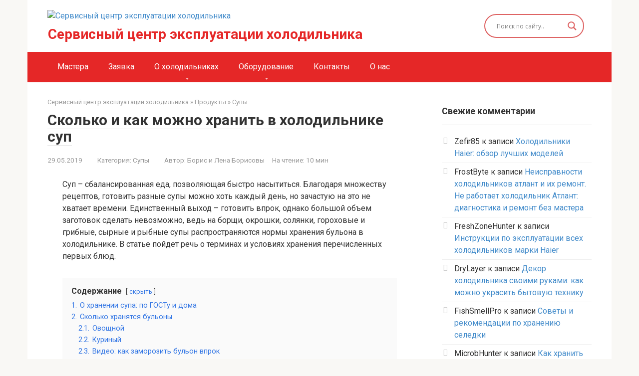

--- FILE ---
content_type: text/html; charset=UTF-8
request_url: https://expluataciya-holodilnika.ru/produkty/supy/skolko-i-kak-mozhno-hranit-v-holodilnike-sup/
body_size: 52187
content:
<!DOCTYPE html>
<html lang="ru-RU">
<head>
<!--noptimize--><script class="nativerent-integration-head" type="text/javascript" data-no-optimize="1" data-skip-moving="true">Array.from(["keydown","mousedown","mousemove","touchmove","touchstart","touchend","wheel","rocket-DOMContentLoaded"]).forEach(function(e){window.addEventListener(e,function(){window.NRentRocketDOMContentLoaded=!0},{once:!0})});window.NRentPluginUnblockHandler = function (el) {if (window.NRentRocketDOMContentLoaded === true && el.nodeType === 1 && el.tagName === "SCRIPT" && el.getAttribute("type") === 'rocketlazyloadscript') {el.removeAttribute("type");var src = "data-rocket-src";if (el.hasAttribute(src)) {el.setAttribute("src", el.getAttribute(src));el.removeAttribute(src);}}return el;}</script><link rel="preload" as="script" href="https://static.nativerent.ru/js/codes/nativerent.v2.js" class="nativerent-integration-head" crossorigin /><script class="nativerent-integration-head" src="https://static.nativerent.ru/js/codes/nativerent.v2.js" onerror="(window.NRentPlugin=window.NRentPlugin||[]).push('error_loading_script')" data-no-optimize="1" data-skip-moving="true" async crossorigin></script><script class="nativerent-integration-head" type="text/javascript" data-no-optimize="1" data-skip-moving="true">(window.NRentCounter=window.NRentCounter||[]).push({id:"609d0e5306b8b",lightMode:undefined,created:1768794438})</script><script class="nativerent-integration-head" data-no-optimize="1" data-skip-moving="true">!0!==window.NRentAdUnitsLoaded&&(window.NRentAdUnitsLoaded=!0,window.NRentAdUnits=[{"type":"horizontalTop","insert":"after","autoSelector":"firstParagraph","selector":"","settings":[]},{"type":"horizontalMiddle","insert":"after","autoSelector":"middleParagraph","selector":"","settings":[]},{"type":"horizontalBottom","insert":"after","autoSelector":"lastParagraph","selector":"","settings":[]},{"type":"popupTeaser","insert":"inside","autoSelector":"body","selector":"","settings":{"mobile":["teaser","fullscreen"],"desktop":["teaser"]}}])</script><script class="nativerent-integration-head" src="//expluataciya-holodilnika.ru/wp-content/plugins/nativerent/static/content.js?ver=2.1.4" data-no-optimize="1" data-skip-moving="true" defer></script><!--/noptimize-->
    <meta charset="UTF-8">
    <meta name="viewport" content="width=device-width, initial-scale=1">

    <meta name='robots' content='index, follow, max-image-preview:large, max-snippet:-1, max-video-preview:-1' />
	<style>img:is([sizes="auto" i], [sizes^="auto," i]) { contain-intrinsic-size: 3000px 1500px }</style>
	
	<title>Хранение супов в холодильнике (морозилке): сколько и как правильно</title><link rel="preload" as="style" href="https://fonts.googleapis.com/css?family=Roboto%3A400%2C400i%2C700%7COpen%20Sans&#038;subset=cyrillic&#038;display=swap" /><link rel="stylesheet" href="https://fonts.googleapis.com/css?family=Roboto%3A400%2C400i%2C700%7COpen%20Sans&#038;subset=cyrillic&#038;display=swap" media="print" onload="this.media='all'" /><noscript><link rel="stylesheet" href="https://fonts.googleapis.com/css?family=Roboto%3A400%2C400i%2C700%7COpen%20Sans&#038;subset=cyrillic&#038;display=swap" /></noscript>
	<meta name="description" content="Каковы сроки хранения супов по ГОСТУ в холодильнике и морозильнике и сколько можно хранить бульоны из различных ингредиентов, а также каковы правила для более длительного сохранения свежести супа?" />
	<link rel="canonical" href="https://expluataciya-holodilnika.ru/produkty/supy/skolko-i-kak-mozhno-hranit-v-holodilnike-sup/" />
	<meta property="og:locale" content="ru_RU" />
	<meta property="og:type" content="article" />
	<meta property="og:title" content="Хранение супов в холодильнике (морозилке): сколько и как правильно" />
	<meta property="og:description" content="Каковы сроки хранения супов по ГОСТУ в холодильнике и морозильнике и сколько можно хранить бульоны из различных ингредиентов, а также каковы правила для более длительного сохранения свежести супа?" />
	<meta property="og:url" content="https://expluataciya-holodilnika.ru/produkty/supy/skolko-i-kak-mozhno-hranit-v-holodilnike-sup/" />
	<meta property="og:site_name" content="Сервисный центр эксплуатации холодильника" />
	<meta property="article:published_time" content="2019-05-29T06:46:58+00:00" />
	<meta property="article:modified_time" content="2021-07-16T12:26:36+00:00" />
	<meta property="og:image" content="https://expluataciya-holodilnika.ru/wp-content/uploads/2019/05/kastrjulja.jpg" />
	<meta property="og:image:width" content="770" />
	<meta property="og:image:height" content="330" />
	<meta property="og:image:type" content="image/jpeg" />
	<meta name="author" content="Борис и Лена Борисовы" />
	<meta name="twitter:card" content="summary_large_image" />
	<meta name="twitter:label1" content="Написано автором" />
	<meta name="twitter:data1" content="Борис и Лена Борисовы" />
	<script type="application/ld+json" class="yoast-schema-graph">{"@context":"https://schema.org","@graph":[{"@type":"Article","@id":"https://expluataciya-holodilnika.ru/produkty/supy/skolko-i-kak-mozhno-hranit-v-holodilnike-sup/#article","isPartOf":{"@id":"https://expluataciya-holodilnika.ru/produkty/supy/skolko-i-kak-mozhno-hranit-v-holodilnike-sup/"},"author":{"name":"Борис и Лена Борисовы","@id":"https://expluataciya-holodilnika.ru/#/schema/person/7e32101f23c3c546f6df1cc8c5459bd8"},"headline":"Сколько и как можно хранить в холодильнике суп","datePublished":"2019-05-29T06:46:58+00:00","dateModified":"2021-07-16T12:26:36+00:00","mainEntityOfPage":{"@id":"https://expluataciya-holodilnika.ru/produkty/supy/skolko-i-kak-mozhno-hranit-v-holodilnike-sup/"},"wordCount":1639,"commentCount":19,"publisher":{"@id":"https://expluataciya-holodilnika.ru/#organization"},"image":{"@id":"https://expluataciya-holodilnika.ru/produkty/supy/skolko-i-kak-mozhno-hranit-v-holodilnike-sup/#primaryimage"},"thumbnailUrl":"https://expluataciya-holodilnika.ru/wp-content/uploads/2019/05/kastrjulja.jpg","articleSection":["Супы"],"inLanguage":"ru-RU","potentialAction":[{"@type":"CommentAction","name":"Comment","target":["https://expluataciya-holodilnika.ru/produkty/supy/skolko-i-kak-mozhno-hranit-v-holodilnike-sup/#respond"]}]},{"@type":"WebPage","@id":"https://expluataciya-holodilnika.ru/produkty/supy/skolko-i-kak-mozhno-hranit-v-holodilnike-sup/","url":"https://expluataciya-holodilnika.ru/produkty/supy/skolko-i-kak-mozhno-hranit-v-holodilnike-sup/","name":"Хранение супов в холодильнике (морозилке): сколько и как правильно","isPartOf":{"@id":"https://expluataciya-holodilnika.ru/#website"},"primaryImageOfPage":{"@id":"https://expluataciya-holodilnika.ru/produkty/supy/skolko-i-kak-mozhno-hranit-v-holodilnike-sup/#primaryimage"},"image":{"@id":"https://expluataciya-holodilnika.ru/produkty/supy/skolko-i-kak-mozhno-hranit-v-holodilnike-sup/#primaryimage"},"thumbnailUrl":"https://expluataciya-holodilnika.ru/wp-content/uploads/2019/05/kastrjulja.jpg","datePublished":"2019-05-29T06:46:58+00:00","dateModified":"2021-07-16T12:26:36+00:00","description":"Каковы сроки хранения супов по ГОСТУ в холодильнике и морозильнике и сколько можно хранить бульоны из различных ингредиентов, а также каковы правила для более длительного сохранения свежести супа?","breadcrumb":{"@id":"https://expluataciya-holodilnika.ru/produkty/supy/skolko-i-kak-mozhno-hranit-v-holodilnike-sup/#breadcrumb"},"inLanguage":"ru-RU","potentialAction":[{"@type":"ReadAction","target":["https://expluataciya-holodilnika.ru/produkty/supy/skolko-i-kak-mozhno-hranit-v-holodilnike-sup/"]}]},{"@type":"ImageObject","inLanguage":"ru-RU","@id":"https://expluataciya-holodilnika.ru/produkty/supy/skolko-i-kak-mozhno-hranit-v-holodilnike-sup/#primaryimage","url":"https://expluataciya-holodilnika.ru/wp-content/uploads/2019/05/kastrjulja.jpg","contentUrl":"https://expluataciya-holodilnika.ru/wp-content/uploads/2019/05/kastrjulja.jpg","width":770,"height":330,"caption":"кастрюля"},{"@type":"BreadcrumbList","@id":"https://expluataciya-holodilnika.ru/produkty/supy/skolko-i-kak-mozhno-hranit-v-holodilnike-sup/#breadcrumb","itemListElement":[{"@type":"ListItem","position":1,"name":"Сервисный центр эксплуатации холодильника","item":"https://expluataciya-holodilnika.ru/"},{"@type":"ListItem","position":2,"name":"Продукты","item":"https://expluataciya-holodilnika.ru/produkty/"},{"@type":"ListItem","position":3,"name":"Супы","item":"https://expluataciya-holodilnika.ru/produkty/supy/"},{"@type":"ListItem","position":4,"name":"Сколько и как можно хранить в холодильнике суп"}]},{"@type":"WebSite","@id":"https://expluataciya-holodilnika.ru/#website","url":"https://expluataciya-holodilnika.ru/","name":"Сервисный центр эксплуатации холодильника","description":"","publisher":{"@id":"https://expluataciya-holodilnika.ru/#organization"},"potentialAction":[{"@type":"SearchAction","target":{"@type":"EntryPoint","urlTemplate":"https://expluataciya-holodilnika.ru/?s={search_term_string}"},"query-input":{"@type":"PropertyValueSpecification","valueRequired":true,"valueName":"search_term_string"}}],"inLanguage":"ru-RU"},{"@type":"Organization","@id":"https://expluataciya-holodilnika.ru/#organization","name":"Сервисный центр эксплуатации холодильника","url":"https://expluataciya-holodilnika.ru/","logo":{"@type":"ImageObject","inLanguage":"ru-RU","@id":"https://expluataciya-holodilnika.ru/#/schema/logo/image/","url":"https://expluataciya-holodilnika.ru/wp-content/uploads/2022/09/logotype-4.jpg","contentUrl":"https://expluataciya-holodilnika.ru/wp-content/uploads/2022/09/logotype-4.jpg","width":500,"height":500,"caption":"Сервисный центр эксплуатации холодильника"},"image":{"@id":"https://expluataciya-holodilnika.ru/#/schema/logo/image/"}},{"@type":"Person","@id":"https://expluataciya-holodilnika.ru/#/schema/person/7e32101f23c3c546f6df1cc8c5459bd8","name":"Борис и Лена Борисовы","image":{"@type":"ImageObject","inLanguage":"ru-RU","@id":"https://expluataciya-holodilnika.ru/#/schema/person/image/","url":"https://expluataciya-holodilnika.ru/wp-content/uploads/2022/10/logotype-3.png","contentUrl":"https://expluataciya-holodilnika.ru/wp-content/uploads/2022/10/logotype-3.png","caption":"Борис и Лена Борисовы"},"description":"Кто мы? Я внимательная хозяйка, а по профессии – повар. Знаю, как хранить продукты и как продлить срок их годности, умею создавать заготовки из них на зиму. Этой полезной информацией я хочу поделиться с вами (Лена Борисова). Я уже 10 лет занимаюсь ремонтом холодильников различных марок. Теперь я хочу поделиться своим опытом с вами. Расскажу подробно о том, как заподозрить поломку холодильника и возможно подскажу, как ее устранить своими руками (Борис Борисов).","sameAs":["https://expluataciya-holodilnika.ru"]}]}</script>


<style id='classic-theme-styles-inline-css' type='text/css'>
/*! This file is auto-generated */
.wp-block-button__link{color:#fff;background-color:#32373c;border-radius:9999px;box-shadow:none;text-decoration:none;padding:calc(.667em + 2px) calc(1.333em + 2px);font-size:1.125em}.wp-block-file__button{background:#32373c;color:#fff;text-decoration:none}
</style>
<style id='global-styles-inline-css' type='text/css'>
:root{--wp--preset--aspect-ratio--square: 1;--wp--preset--aspect-ratio--4-3: 4/3;--wp--preset--aspect-ratio--3-4: 3/4;--wp--preset--aspect-ratio--3-2: 3/2;--wp--preset--aspect-ratio--2-3: 2/3;--wp--preset--aspect-ratio--16-9: 16/9;--wp--preset--aspect-ratio--9-16: 9/16;--wp--preset--color--black: #000000;--wp--preset--color--cyan-bluish-gray: #abb8c3;--wp--preset--color--white: #ffffff;--wp--preset--color--pale-pink: #f78da7;--wp--preset--color--vivid-red: #cf2e2e;--wp--preset--color--luminous-vivid-orange: #ff6900;--wp--preset--color--luminous-vivid-amber: #fcb900;--wp--preset--color--light-green-cyan: #7bdcb5;--wp--preset--color--vivid-green-cyan: #00d084;--wp--preset--color--pale-cyan-blue: #8ed1fc;--wp--preset--color--vivid-cyan-blue: #0693e3;--wp--preset--color--vivid-purple: #9b51e0;--wp--preset--gradient--vivid-cyan-blue-to-vivid-purple: linear-gradient(135deg,rgba(6,147,227,1) 0%,rgb(155,81,224) 100%);--wp--preset--gradient--light-green-cyan-to-vivid-green-cyan: linear-gradient(135deg,rgb(122,220,180) 0%,rgb(0,208,130) 100%);--wp--preset--gradient--luminous-vivid-amber-to-luminous-vivid-orange: linear-gradient(135deg,rgba(252,185,0,1) 0%,rgba(255,105,0,1) 100%);--wp--preset--gradient--luminous-vivid-orange-to-vivid-red: linear-gradient(135deg,rgba(255,105,0,1) 0%,rgb(207,46,46) 100%);--wp--preset--gradient--very-light-gray-to-cyan-bluish-gray: linear-gradient(135deg,rgb(238,238,238) 0%,rgb(169,184,195) 100%);--wp--preset--gradient--cool-to-warm-spectrum: linear-gradient(135deg,rgb(74,234,220) 0%,rgb(151,120,209) 20%,rgb(207,42,186) 40%,rgb(238,44,130) 60%,rgb(251,105,98) 80%,rgb(254,248,76) 100%);--wp--preset--gradient--blush-light-purple: linear-gradient(135deg,rgb(255,206,236) 0%,rgb(152,150,240) 100%);--wp--preset--gradient--blush-bordeaux: linear-gradient(135deg,rgb(254,205,165) 0%,rgb(254,45,45) 50%,rgb(107,0,62) 100%);--wp--preset--gradient--luminous-dusk: linear-gradient(135deg,rgb(255,203,112) 0%,rgb(199,81,192) 50%,rgb(65,88,208) 100%);--wp--preset--gradient--pale-ocean: linear-gradient(135deg,rgb(255,245,203) 0%,rgb(182,227,212) 50%,rgb(51,167,181) 100%);--wp--preset--gradient--electric-grass: linear-gradient(135deg,rgb(202,248,128) 0%,rgb(113,206,126) 100%);--wp--preset--gradient--midnight: linear-gradient(135deg,rgb(2,3,129) 0%,rgb(40,116,252) 100%);--wp--preset--font-size--small: 13px;--wp--preset--font-size--medium: 20px;--wp--preset--font-size--large: 36px;--wp--preset--font-size--x-large: 42px;--wp--preset--spacing--20: 0.44rem;--wp--preset--spacing--30: 0.67rem;--wp--preset--spacing--40: 1rem;--wp--preset--spacing--50: 1.5rem;--wp--preset--spacing--60: 2.25rem;--wp--preset--spacing--70: 3.38rem;--wp--preset--spacing--80: 5.06rem;--wp--preset--shadow--natural: 6px 6px 9px rgba(0, 0, 0, 0.2);--wp--preset--shadow--deep: 12px 12px 50px rgba(0, 0, 0, 0.4);--wp--preset--shadow--sharp: 6px 6px 0px rgba(0, 0, 0, 0.2);--wp--preset--shadow--outlined: 6px 6px 0px -3px rgba(255, 255, 255, 1), 6px 6px rgba(0, 0, 0, 1);--wp--preset--shadow--crisp: 6px 6px 0px rgba(0, 0, 0, 1);}:where(.is-layout-flex){gap: 0.5em;}:where(.is-layout-grid){gap: 0.5em;}body .is-layout-flex{display: flex;}.is-layout-flex{flex-wrap: wrap;align-items: center;}.is-layout-flex > :is(*, div){margin: 0;}body .is-layout-grid{display: grid;}.is-layout-grid > :is(*, div){margin: 0;}:where(.wp-block-columns.is-layout-flex){gap: 2em;}:where(.wp-block-columns.is-layout-grid){gap: 2em;}:where(.wp-block-post-template.is-layout-flex){gap: 1.25em;}:where(.wp-block-post-template.is-layout-grid){gap: 1.25em;}.has-black-color{color: var(--wp--preset--color--black) !important;}.has-cyan-bluish-gray-color{color: var(--wp--preset--color--cyan-bluish-gray) !important;}.has-white-color{color: var(--wp--preset--color--white) !important;}.has-pale-pink-color{color: var(--wp--preset--color--pale-pink) !important;}.has-vivid-red-color{color: var(--wp--preset--color--vivid-red) !important;}.has-luminous-vivid-orange-color{color: var(--wp--preset--color--luminous-vivid-orange) !important;}.has-luminous-vivid-amber-color{color: var(--wp--preset--color--luminous-vivid-amber) !important;}.has-light-green-cyan-color{color: var(--wp--preset--color--light-green-cyan) !important;}.has-vivid-green-cyan-color{color: var(--wp--preset--color--vivid-green-cyan) !important;}.has-pale-cyan-blue-color{color: var(--wp--preset--color--pale-cyan-blue) !important;}.has-vivid-cyan-blue-color{color: var(--wp--preset--color--vivid-cyan-blue) !important;}.has-vivid-purple-color{color: var(--wp--preset--color--vivid-purple) !important;}.has-black-background-color{background-color: var(--wp--preset--color--black) !important;}.has-cyan-bluish-gray-background-color{background-color: var(--wp--preset--color--cyan-bluish-gray) !important;}.has-white-background-color{background-color: var(--wp--preset--color--white) !important;}.has-pale-pink-background-color{background-color: var(--wp--preset--color--pale-pink) !important;}.has-vivid-red-background-color{background-color: var(--wp--preset--color--vivid-red) !important;}.has-luminous-vivid-orange-background-color{background-color: var(--wp--preset--color--luminous-vivid-orange) !important;}.has-luminous-vivid-amber-background-color{background-color: var(--wp--preset--color--luminous-vivid-amber) !important;}.has-light-green-cyan-background-color{background-color: var(--wp--preset--color--light-green-cyan) !important;}.has-vivid-green-cyan-background-color{background-color: var(--wp--preset--color--vivid-green-cyan) !important;}.has-pale-cyan-blue-background-color{background-color: var(--wp--preset--color--pale-cyan-blue) !important;}.has-vivid-cyan-blue-background-color{background-color: var(--wp--preset--color--vivid-cyan-blue) !important;}.has-vivid-purple-background-color{background-color: var(--wp--preset--color--vivid-purple) !important;}.has-black-border-color{border-color: var(--wp--preset--color--black) !important;}.has-cyan-bluish-gray-border-color{border-color: var(--wp--preset--color--cyan-bluish-gray) !important;}.has-white-border-color{border-color: var(--wp--preset--color--white) !important;}.has-pale-pink-border-color{border-color: var(--wp--preset--color--pale-pink) !important;}.has-vivid-red-border-color{border-color: var(--wp--preset--color--vivid-red) !important;}.has-luminous-vivid-orange-border-color{border-color: var(--wp--preset--color--luminous-vivid-orange) !important;}.has-luminous-vivid-amber-border-color{border-color: var(--wp--preset--color--luminous-vivid-amber) !important;}.has-light-green-cyan-border-color{border-color: var(--wp--preset--color--light-green-cyan) !important;}.has-vivid-green-cyan-border-color{border-color: var(--wp--preset--color--vivid-green-cyan) !important;}.has-pale-cyan-blue-border-color{border-color: var(--wp--preset--color--pale-cyan-blue) !important;}.has-vivid-cyan-blue-border-color{border-color: var(--wp--preset--color--vivid-cyan-blue) !important;}.has-vivid-purple-border-color{border-color: var(--wp--preset--color--vivid-purple) !important;}.has-vivid-cyan-blue-to-vivid-purple-gradient-background{background: var(--wp--preset--gradient--vivid-cyan-blue-to-vivid-purple) !important;}.has-light-green-cyan-to-vivid-green-cyan-gradient-background{background: var(--wp--preset--gradient--light-green-cyan-to-vivid-green-cyan) !important;}.has-luminous-vivid-amber-to-luminous-vivid-orange-gradient-background{background: var(--wp--preset--gradient--luminous-vivid-amber-to-luminous-vivid-orange) !important;}.has-luminous-vivid-orange-to-vivid-red-gradient-background{background: var(--wp--preset--gradient--luminous-vivid-orange-to-vivid-red) !important;}.has-very-light-gray-to-cyan-bluish-gray-gradient-background{background: var(--wp--preset--gradient--very-light-gray-to-cyan-bluish-gray) !important;}.has-cool-to-warm-spectrum-gradient-background{background: var(--wp--preset--gradient--cool-to-warm-spectrum) !important;}.has-blush-light-purple-gradient-background{background: var(--wp--preset--gradient--blush-light-purple) !important;}.has-blush-bordeaux-gradient-background{background: var(--wp--preset--gradient--blush-bordeaux) !important;}.has-luminous-dusk-gradient-background{background: var(--wp--preset--gradient--luminous-dusk) !important;}.has-pale-ocean-gradient-background{background: var(--wp--preset--gradient--pale-ocean) !important;}.has-electric-grass-gradient-background{background: var(--wp--preset--gradient--electric-grass) !important;}.has-midnight-gradient-background{background: var(--wp--preset--gradient--midnight) !important;}.has-small-font-size{font-size: var(--wp--preset--font-size--small) !important;}.has-medium-font-size{font-size: var(--wp--preset--font-size--medium) !important;}.has-large-font-size{font-size: var(--wp--preset--font-size--large) !important;}.has-x-large-font-size{font-size: var(--wp--preset--font-size--x-large) !important;}
:where(.wp-block-post-template.is-layout-flex){gap: 1.25em;}:where(.wp-block-post-template.is-layout-grid){gap: 1.25em;}
:where(.wp-block-columns.is-layout-flex){gap: 2em;}:where(.wp-block-columns.is-layout-grid){gap: 2em;}
:root :where(.wp-block-pullquote){font-size: 1.5em;line-height: 1.6;}
</style>
<link rel='stylesheet' id='widgetopts-styles-css' href='https://expluataciya-holodilnika.ru/wp-content/plugins/widget-options/assets/css/widget-options.css'  media='all' />
<link rel='stylesheet' id='wp-polls-css' href='https://expluataciya-holodilnika.ru/wp-content/plugins/wp-polls/polls-css.css'  media='all' />
<style id='wp-polls-inline-css' type='text/css'>
.wp-polls .pollbar {
	margin: 1px;
	font-size: 8px;
	line-height: 10px;
	height: 10px;
	background-image: url('https://expluataciya-holodilnika.ru/wp-content/plugins/wp-polls/images/default_gradient/pollbg.gif');
	border: 1px solid #c8c8c8;
}

</style>
<link rel='stylesheet' id='expert-review-style-css' href='https://expluataciya-holodilnika.ru/wp-content/plugins/expert-review/assets/public/css/styles.min.css'  media='all' />

<link rel='stylesheet' id='root-style-css' href='https://expluataciya-holodilnika.ru/wp-content/themes/root/assets/css/style.min.css'  media='all' />
<link rel='stylesheet' id='wpdreams-asl-basic-css' href='https://expluataciya-holodilnika.ru/wp-content/plugins/ajax-search-lite/css/style.basic.css'  media='all' />
<style id='wpdreams-asl-basic-inline-css' type='text/css'>

					div[id*='ajaxsearchlitesettings'].searchsettings .asl_option_inner label {
						font-size: 0px !important;
						color: rgba(0, 0, 0, 0);
					}
					div[id*='ajaxsearchlitesettings'].searchsettings .asl_option_inner label:after {
						font-size: 11px !important;
						position: absolute;
						top: 0;
						left: 0;
						z-index: 1;
					}
					.asl_w_container {
						width: 100%;
						margin: 0px 0px 0px 0px;
						min-width: 200px;
					}
					div[id*='ajaxsearchlite'].asl_m {
						width: 100%;
					}
					div[id*='ajaxsearchliteres'].wpdreams_asl_results div.resdrg span.highlighted {
						font-weight: bold;
						color: rgba(217, 49, 43, 1);
						background-color: rgba(238, 238, 238, 1);
					}
					div[id*='ajaxsearchliteres'].wpdreams_asl_results .results img.asl_image {
						width: 70px;
						height: 70px;
						object-fit: cover;
					}
					div[id*='ajaxsearchlite'].asl_r .results {
						max-height: none;
					}
					div[id*='ajaxsearchlite'].asl_r {
						position: absolute;
					}
				
						div.asl_r.asl_w.vertical .results .item::after {
							display: block;
							position: absolute;
							bottom: 0;
							content: '';
							height: 1px;
							width: 100%;
							background: #D8D8D8;
						}
						div.asl_r.asl_w.vertical .results .item.asl_last_item::after {
							display: none;
						}
					
</style>
<link rel='stylesheet' id='wpdreams-asl-instance-css' href='https://expluataciya-holodilnika.ru/wp-content/plugins/ajax-search-lite/css/style-curvy-red.css'  media='all' />
<link rel='stylesheet' id='wpdiscuz-frontend-css-css' href='https://expluataciya-holodilnika.ru/wp-content/plugins/wpdiscuz/themes/default/style.css'  media='all' />
<style id='wpdiscuz-frontend-css-inline-css' type='text/css'>
 #wpdcom .wpd-blog-administrator .wpd-comment-label{color:#ffffff;background-color:#00B38F;border:none}#wpdcom .wpd-blog-administrator .wpd-comment-author, #wpdcom .wpd-blog-administrator .wpd-comment-author a{color:#00B38F}#wpdcom.wpd-layout-1 .wpd-comment .wpd-blog-administrator .wpd-avatar img{border-color:#00B38F}#wpdcom.wpd-layout-2 .wpd-comment.wpd-reply .wpd-comment-wrap.wpd-blog-administrator{border-left:3px solid #00B38F}#wpdcom.wpd-layout-2 .wpd-comment .wpd-blog-administrator .wpd-avatar img{border-bottom-color:#00B38F}#wpdcom.wpd-layout-3 .wpd-blog-administrator .wpd-comment-subheader{border-top:1px dashed #00B38F}#wpdcom.wpd-layout-3 .wpd-reply .wpd-blog-administrator .wpd-comment-right{border-left:1px solid #00B38F}#wpdcom .wpd-blog-editor .wpd-comment-label{color:#ffffff;background-color:#00B38F;border:none}#wpdcom .wpd-blog-editor .wpd-comment-author, #wpdcom .wpd-blog-editor .wpd-comment-author a{color:#00B38F}#wpdcom.wpd-layout-1 .wpd-comment .wpd-blog-editor .wpd-avatar img{border-color:#00B38F}#wpdcom.wpd-layout-2 .wpd-comment.wpd-reply .wpd-comment-wrap.wpd-blog-editor{border-left:3px solid #00B38F}#wpdcom.wpd-layout-2 .wpd-comment .wpd-blog-editor .wpd-avatar img{border-bottom-color:#00B38F}#wpdcom.wpd-layout-3 .wpd-blog-editor .wpd-comment-subheader{border-top:1px dashed #00B38F}#wpdcom.wpd-layout-3 .wpd-reply .wpd-blog-editor .wpd-comment-right{border-left:1px solid #00B38F}#wpdcom .wpd-blog-author .wpd-comment-label{color:#ffffff;background-color:#00B38F;border:none}#wpdcom .wpd-blog-author .wpd-comment-author, #wpdcom .wpd-blog-author .wpd-comment-author a{color:#00B38F}#wpdcom.wpd-layout-1 .wpd-comment .wpd-blog-author .wpd-avatar img{border-color:#00B38F}#wpdcom.wpd-layout-2 .wpd-comment .wpd-blog-author .wpd-avatar img{border-bottom-color:#00B38F}#wpdcom.wpd-layout-3 .wpd-blog-author .wpd-comment-subheader{border-top:1px dashed #00B38F}#wpdcom.wpd-layout-3 .wpd-reply .wpd-blog-author .wpd-comment-right{border-left:1px solid #00B38F}#wpdcom .wpd-blog-contributor .wpd-comment-label{color:#ffffff;background-color:#00B38F;border:none}#wpdcom .wpd-blog-contributor .wpd-comment-author, #wpdcom .wpd-blog-contributor .wpd-comment-author a{color:#00B38F}#wpdcom.wpd-layout-1 .wpd-comment .wpd-blog-contributor .wpd-avatar img{border-color:#00B38F}#wpdcom.wpd-layout-2 .wpd-comment .wpd-blog-contributor .wpd-avatar img{border-bottom-color:#00B38F}#wpdcom.wpd-layout-3 .wpd-blog-contributor .wpd-comment-subheader{border-top:1px dashed #00B38F}#wpdcom.wpd-layout-3 .wpd-reply .wpd-blog-contributor .wpd-comment-right{border-left:1px solid #00B38F}#wpdcom .wpd-blog-subscriber .wpd-comment-label{color:#ffffff;background-color:#00B38F;border:none}#wpdcom .wpd-blog-subscriber .wpd-comment-author, #wpdcom .wpd-blog-subscriber .wpd-comment-author a{color:#00B38F}#wpdcom.wpd-layout-2 .wpd-comment .wpd-blog-subscriber .wpd-avatar img{border-bottom-color:#00B38F}#wpdcom.wpd-layout-3 .wpd-blog-subscriber .wpd-comment-subheader{border-top:1px dashed #00B38F}#wpdcom .wpd-blog-wpseo_manager .wpd-comment-label{color:#ffffff;background-color:#00B38F;border:none}#wpdcom .wpd-blog-wpseo_manager .wpd-comment-author, #wpdcom .wpd-blog-wpseo_manager .wpd-comment-author a{color:#00B38F}#wpdcom.wpd-layout-1 .wpd-comment .wpd-blog-wpseo_manager .wpd-avatar img{border-color:#00B38F}#wpdcom.wpd-layout-2 .wpd-comment .wpd-blog-wpseo_manager .wpd-avatar img{border-bottom-color:#00B38F}#wpdcom.wpd-layout-3 .wpd-blog-wpseo_manager .wpd-comment-subheader{border-top:1px dashed #00B38F}#wpdcom.wpd-layout-3 .wpd-reply .wpd-blog-wpseo_manager .wpd-comment-right{border-left:1px solid #00B38F}#wpdcom .wpd-blog-wpseo_editor .wpd-comment-label{color:#ffffff;background-color:#00B38F;border:none}#wpdcom .wpd-blog-wpseo_editor .wpd-comment-author, #wpdcom .wpd-blog-wpseo_editor .wpd-comment-author a{color:#00B38F}#wpdcom.wpd-layout-1 .wpd-comment .wpd-blog-wpseo_editor .wpd-avatar img{border-color:#00B38F}#wpdcom.wpd-layout-2 .wpd-comment .wpd-blog-wpseo_editor .wpd-avatar img{border-bottom-color:#00B38F}#wpdcom.wpd-layout-3 .wpd-blog-wpseo_editor .wpd-comment-subheader{border-top:1px dashed #00B38F}#wpdcom.wpd-layout-3 .wpd-reply .wpd-blog-wpseo_editor .wpd-comment-right{border-left:1px solid #00B38F}#wpdcom .wpd-blog-post_author .wpd-comment-label{color:#ffffff;background-color:#00B38F;border:none}#wpdcom .wpd-blog-post_author .wpd-comment-author, #wpdcom .wpd-blog-post_author .wpd-comment-author a{color:#00B38F}#wpdcom .wpd-blog-post_author .wpd-avatar img{border-color:#00B38F}#wpdcom.wpd-layout-1 .wpd-comment .wpd-blog-post_author .wpd-avatar img{border-color:#00B38F}#wpdcom.wpd-layout-2 .wpd-comment.wpd-reply .wpd-comment-wrap.wpd-blog-post_author{border-left:3px solid #00B38F}#wpdcom.wpd-layout-2 .wpd-comment .wpd-blog-post_author .wpd-avatar img{border-bottom-color:#00B38F}#wpdcom.wpd-layout-3 .wpd-blog-post_author .wpd-comment-subheader{border-top:1px dashed #00B38F}#wpdcom.wpd-layout-3 .wpd-reply .wpd-blog-post_author .wpd-comment-right{border-left:1px solid #00B38F}#wpdcom .wpd-blog-guest .wpd-comment-label{color:#ffffff;background-color:#00B38F;border:none}#wpdcom .wpd-blog-guest .wpd-comment-author, #wpdcom .wpd-blog-guest .wpd-comment-author a{color:#00B38F}#wpdcom.wpd-layout-3 .wpd-blog-guest .wpd-comment-subheader{border-top:1px dashed #00B38F}#comments, #respond, .comments-area, #wpdcom{}#wpdcom .ql-editor > *{color:#777777}#wpdcom .ql-editor::before{}#wpdcom .ql-toolbar{border:1px solid #DDDDDD;border-top:none}#wpdcom .ql-container{border:1px solid #DDDDDD;border-bottom:none}#wpdcom .wpd-form-row .wpdiscuz-item input[type="text"], #wpdcom .wpd-form-row .wpdiscuz-item input[type="email"], #wpdcom .wpd-form-row .wpdiscuz-item input[type="url"], #wpdcom .wpd-form-row .wpdiscuz-item input[type="color"], #wpdcom .wpd-form-row .wpdiscuz-item input[type="date"], #wpdcom .wpd-form-row .wpdiscuz-item input[type="datetime"], #wpdcom .wpd-form-row .wpdiscuz-item input[type="datetime-local"], #wpdcom .wpd-form-row .wpdiscuz-item input[type="month"], #wpdcom .wpd-form-row .wpdiscuz-item input[type="number"], #wpdcom .wpd-form-row .wpdiscuz-item input[type="time"], #wpdcom textarea, #wpdcom select{border:1px solid #DDDDDD;color:#777777}#wpdcom .wpd-form-row .wpdiscuz-item textarea{border:1px solid #DDDDDD}#wpdcom input::placeholder, #wpdcom textarea::placeholder, #wpdcom input::-moz-placeholder, #wpdcom textarea::-webkit-input-placeholder{}#wpdcom .wpd-comment-text{color:#777777}#wpdcom .wpd-thread-head .wpd-thread-info{border-bottom:2px solid #00B38F}#wpdcom .wpd-thread-head .wpd-thread-info.wpd-reviews-tab svg{fill:#00B38F}#wpdcom .wpd-thread-head .wpdiscuz-user-settings{border-bottom:2px solid #00B38F}#wpdcom .wpd-thread-head .wpdiscuz-user-settings:hover{color:#00B38F}#wpdcom .wpd-comment .wpd-follow-link:hover{color:#00B38F}#wpdcom .wpd-comment-status .wpd-sticky{color:#00B38F}#wpdcom .wpd-thread-filter .wpdf-active{color:#00B38F;border-bottom-color:#00B38F}#wpdcom .wpd-comment-info-bar{border:1px dashed #33c3a6;background:#e6f8f4}#wpdcom .wpd-comment-info-bar .wpd-current-view i{color:#00B38F}#wpdcom .wpd-filter-view-all:hover{background:#00B38F}#wpdcom .wpdiscuz-item .wpdiscuz-rating > label{color:#DDDDDD}#wpdcom .wpdiscuz-item .wpdiscuz-rating:not(:checked) > label:hover, .wpdiscuz-rating:not(:checked) > label:hover ~ label{}#wpdcom .wpdiscuz-item .wpdiscuz-rating > input ~ label:hover, #wpdcom .wpdiscuz-item .wpdiscuz-rating > input:not(:checked) ~ label:hover ~ label, #wpdcom .wpdiscuz-item .wpdiscuz-rating > input:not(:checked) ~ label:hover ~ label{color:#FFED85}#wpdcom .wpdiscuz-item .wpdiscuz-rating > input:checked ~ label:hover, #wpdcom .wpdiscuz-item .wpdiscuz-rating > input:checked ~ label:hover, #wpdcom .wpdiscuz-item .wpdiscuz-rating > label:hover ~ input:checked ~ label, #wpdcom .wpdiscuz-item .wpdiscuz-rating > input:checked + label:hover ~ label, #wpdcom .wpdiscuz-item .wpdiscuz-rating > input:checked ~ label:hover ~ label, .wpd-custom-field .wcf-active-star, #wpdcom .wpdiscuz-item .wpdiscuz-rating > input:checked ~ label{color:#FFD700}#wpd-post-rating .wpd-rating-wrap .wpd-rating-stars svg .wpd-star{fill:#DDDDDD}#wpd-post-rating .wpd-rating-wrap .wpd-rating-stars svg .wpd-active{fill:#FFD700}#wpd-post-rating .wpd-rating-wrap .wpd-rate-starts svg .wpd-star{fill:#DDDDDD}#wpd-post-rating .wpd-rating-wrap .wpd-rate-starts:hover svg .wpd-star{fill:#FFED85}#wpd-post-rating.wpd-not-rated .wpd-rating-wrap .wpd-rate-starts svg:hover ~ svg .wpd-star{fill:#DDDDDD}.wpdiscuz-post-rating-wrap .wpd-rating .wpd-rating-wrap .wpd-rating-stars svg .wpd-star{fill:#DDDDDD}.wpdiscuz-post-rating-wrap .wpd-rating .wpd-rating-wrap .wpd-rating-stars svg .wpd-active{fill:#FFD700}#wpdcom .wpd-comment .wpd-follow-active{color:#ff7a00}#wpdcom .page-numbers{color:#555;border:#555 1px solid}#wpdcom span.current{background:#555}#wpdcom.wpd-layout-1 .wpd-new-loaded-comment > .wpd-comment-wrap > .wpd-comment-right{background:#FFFAD6}#wpdcom.wpd-layout-2 .wpd-new-loaded-comment.wpd-comment > .wpd-comment-wrap > .wpd-comment-right{background:#FFFAD6}#wpdcom.wpd-layout-2 .wpd-new-loaded-comment.wpd-comment.wpd-reply > .wpd-comment-wrap > .wpd-comment-right{background:transparent}#wpdcom.wpd-layout-2 .wpd-new-loaded-comment.wpd-comment.wpd-reply > .wpd-comment-wrap{background:#FFFAD6}#wpdcom.wpd-layout-3 .wpd-new-loaded-comment.wpd-comment > .wpd-comment-wrap > .wpd-comment-right{background:#FFFAD6}#wpdcom .wpd-follow:hover i, #wpdcom .wpd-unfollow:hover i, #wpdcom .wpd-comment .wpd-follow-active:hover i{color:#00B38F}#wpdcom .wpdiscuz-readmore{cursor:pointer;color:#00B38F}.wpd-custom-field .wcf-pasiv-star, #wpcomm .wpdiscuz-item .wpdiscuz-rating > label{color:#DDDDDD}.wpd-wrapper .wpd-list-item.wpd-active{border-top:3px solid #00B38F}#wpdcom.wpd-layout-2 .wpd-comment.wpd-reply.wpd-unapproved-comment .wpd-comment-wrap{border-left:3px solid #FFFAD6}#wpdcom.wpd-layout-3 .wpd-comment.wpd-reply.wpd-unapproved-comment .wpd-comment-right{border-left:1px solid #FFFAD6}#wpdcom .wpd-prim-button{background-color:#555555;color:#FFFFFF}#wpdcom .wpd_label__check i.wpdicon-on{color:#555555;border:1px solid #aaaaaa}#wpd-bubble-wrapper #wpd-bubble-all-comments-count{color:#1DB99A}#wpd-bubble-wrapper > div{background-color:#1DB99A}#wpd-bubble-wrapper > #wpd-bubble #wpd-bubble-add-message{background-color:#1DB99A}#wpd-bubble-wrapper > #wpd-bubble #wpd-bubble-add-message::before{border-left-color:#1DB99A;border-right-color:#1DB99A}#wpd-bubble-wrapper.wpd-right-corner > #wpd-bubble #wpd-bubble-add-message::before{border-left-color:#1DB99A;border-right-color:#1DB99A}.wpd-inline-icon-wrapper path.wpd-inline-icon-first{fill:#1DB99A}.wpd-inline-icon-count{background-color:#1DB99A}.wpd-inline-icon-count::before{border-right-color:#1DB99A}.wpd-inline-form-wrapper::before{border-bottom-color:#1DB99A}.wpd-inline-form-question{background-color:#1DB99A}.wpd-inline-form{background-color:#1DB99A}.wpd-last-inline-comments-wrapper{border-color:#1DB99A}.wpd-last-inline-comments-wrapper::before{border-bottom-color:#1DB99A}.wpd-last-inline-comments-wrapper .wpd-view-all-inline-comments{background:#1DB99A}.wpd-last-inline-comments-wrapper .wpd-view-all-inline-comments:hover,.wpd-last-inline-comments-wrapper .wpd-view-all-inline-comments:active,.wpd-last-inline-comments-wrapper .wpd-view-all-inline-comments:focus{background-color:#1DB99A}#wpdcom .ql-snow .ql-tooltip[data-mode="link"]::before{content:"Введите ссылку:"}#wpdcom .ql-snow .ql-tooltip.ql-editing a.ql-action::after{content:"Сохранить"}.comments-area{width:auto}.fa{font-family:FontAwesome !important}#wpdcom{font-family:"Font Awesome 5 Free"}
</style>
<link rel='stylesheet' id='wpdiscuz-fa-css' href='https://expluataciya-holodilnika.ru/wp-content/plugins/wpdiscuz/assets/third-party/font-awesome-5.13.0/css/fa.min.css'  media='all' />
<link rel='stylesheet' id='wpdiscuz-combo-css-css' href='https://expluataciya-holodilnika.ru/wp-content/plugins/wpdiscuz/assets/css/wpdiscuz-combo.min.css'  media='all' />
<link rel='stylesheet' id='crb-template-css' href='https://expluataciya-holodilnika.ru/wp-content/plugins/cherrylink/css/crb-template-simple.css'  media='all' />
<link rel='stylesheet' id='elementor-frontend-css' href='https://expluataciya-holodilnika.ru/wp-content/plugins/elementor/assets/css/frontend.min.css'  media='all' />
<link rel='stylesheet' id='eael-general-css' href='https://expluataciya-holodilnika.ru/wp-content/plugins/essential-addons-for-elementor-lite/assets/front-end/css/view/general.min.css'  media='all' />
<link rel='stylesheet' id='root-style-child-css' href='https://expluataciya-holodilnika.ru/wp-content/themes/root_child/style.css'  media='all' />
<link rel='stylesheet' id='crb-template-override-css' href='https://expluataciya-holodilnika.ru/wp-content/plugins/cherrylink/css/crb-template-admin-options.css'  media='all' />
<style id='crb-template-override-inline-css' type='text/css'>

                .crb-container {
                    display: grid !important;
                    grid-template-columns: 1fr 1fr 1fr !important;
                    grid-column-gap: 20px !important; 
                }
                @media screen and (max-width: 40em) {
                .crb-container {
                    grid-template-columns: 1fr 1fr !important;
                    grid-column-gap: 10px !important; 
                }
            }
</style>
<style id='rocket-lazyload-inline-css' type='text/css'>
.rll-youtube-player{position:relative;padding-bottom:56.23%;height:0;overflow:hidden;max-width:100%;}.rll-youtube-player:focus-within{outline: 2px solid currentColor;outline-offset: 5px;}.rll-youtube-player iframe{position:absolute;top:0;left:0;width:100%;height:100%;z-index:100;background:0 0}.rll-youtube-player img{bottom:0;display:block;left:0;margin:auto;max-width:100%;width:100%;position:absolute;right:0;top:0;border:none;height:auto;-webkit-transition:.4s all;-moz-transition:.4s all;transition:.4s all}.rll-youtube-player img:hover{-webkit-filter:brightness(75%)}.rll-youtube-player .play{height:100%;width:100%;left:0;top:0;position:absolute;background:url(https://expluataciya-holodilnika.ru/wp-content/plugins/wp-rocket/assets/img/youtube.png) no-repeat center;background-color: transparent !important;cursor:pointer;border:none;}
</style>
<script type="text/javascript" src="https://expluataciya-holodilnika.ru/wp-includes/js/jquery/jquery.min.js" id="jquery-core-js"></script>
<script type="text/javascript" src="https://expluataciya-holodilnika.ru/wp-includes/js/jquery/jquery-migrate.min.js" id="jquery-migrate-js" defer></script>
<style>.pseudo-clearfy-link { color: #008acf; cursor: pointer;}.pseudo-clearfy-link:hover { text-decoration: none;}</style><style>.site-logotype {max-width:1000px}.site-logotype img {max-height:100px}.scrolltop {background-color:#cccccc}.scrolltop:after {color:#ffffff}.scrolltop {width:50px}.scrolltop {height:50px}.scrolltop:after {content:"\f102"}.entry-image:not(.entry-image--big) {margin-left:-20px}@media (min-width: 1200px) {.entry-image:not(.entry-image--big) {margin-left:-40px} }body {font-family:"Roboto" ,"Helvetica Neue", Helvetica, Arial, sans-serif}@media (min-width: 576px) {body {font-size:16px} }@media (min-width: 576px) {body {line-height:1.5} }.site-title, .site-title a {font-family:"Roboto" ,"Helvetica Neue", Helvetica, Arial, sans-serif}@media (min-width: 576px) {.site-title, .site-title a {font-size:28px} }@media (min-width: 576px) {.site-title, .site-title a {line-height:1.1} }.site-description {font-family:"Roboto" ,"Helvetica Neue", Helvetica, Arial, sans-serif}@media (min-width: 576px) {.site-description {font-size:16px} }@media (min-width: 576px) {.site-description {line-height:1.5} }.top-menu {font-family:"Roboto" ,"Helvetica Neue", Helvetica, Arial, sans-serif}@media (min-width: 576px) {.top-menu {font-size:16px} }@media (min-width: 576px) {.top-menu {line-height:1.5} }.main-navigation ul li a, .main-navigation ul li .removed-link, .footer-navigation ul li a, .footer-navigation ul li .removed-link{font-family:"Roboto" ,"Helvetica Neue", Helvetica, Arial, sans-serif}@media (min-width: 576px) {.main-navigation ul li a, .main-navigation ul li .removed-link, .footer-navigation ul li a, .footer-navigation ul li .removed-link {font-size: 16px} }@media (min-width: 576px) {.main-navigation ul li a, .main-navigation ul li .removed-link, .footer-navigation ul li a, .footer-navigation ul li .removed-link {line-height:1.5} }.h1, h1:not(.site-title) {font-weight:bold;}.h2, h2 {font-weight:bold;}.h3, h3 {font-weight:bold;}.h4, h4 {font-weight:bold;}.h5, h5 {font-weight:bold;}.h6, h6 {font-weight:bold;}.mob-hamburger span, .card-slider__category, .card-slider-container .swiper-pagination-bullet-active, .page-separator, .pagination .current, .pagination a.page-numbers:hover, .entry-content ul > li:before, .entry-content ul:not([class])>li:before, .entry-content ul.wp-block-list>li:before, .home-text ul:not([class])>li:before, .home-text ul.wp-block-list>li:before, .taxonomy-description ul:not([class])>li:before, .taxonomy-description ul.wp-block-list>li:before, .btn, .comment-respond .form-submit input, .contact-form .contact_submit, .page-links__item {background-color:#e52727}.spoiler-box, .entry-content ol li:before, .entry-content ol:not([class]) li:before, .entry-content ol.wp-block-list li:before, .home-text ol:not([class]) li:before, .home-text ol.wp-block-list li:before, .taxonomy-description ol:not([class]) li:before, .taxonomy-description ol.wp-block-list li:before, .mob-hamburger, .inp:focus, .search-form__text:focus, .entry-content blockquote:not(.wpremark),
         .comment-respond .comment-form-author input:focus, .comment-respond .comment-form-author textarea:focus, .comment-respond .comment-form-comment input:focus, .comment-respond .comment-form-comment textarea:focus, .comment-respond .comment-form-email input:focus, .comment-respond .comment-form-email textarea:focus, .comment-respond .comment-form-url input:focus, .comment-respond .comment-form-url textarea:focus {border-color:#e52727}.entry-content blockquote:before, .spoiler-box__title:after, .sidebar-navigation .menu-item-has-children:after,
        .star-rating--score-1:not(.hover) .star-rating-item:nth-child(1),
        .star-rating--score-2:not(.hover) .star-rating-item:nth-child(1), .star-rating--score-2:not(.hover) .star-rating-item:nth-child(2),
        .star-rating--score-3:not(.hover) .star-rating-item:nth-child(1), .star-rating--score-3:not(.hover) .star-rating-item:nth-child(2), .star-rating--score-3:not(.hover) .star-rating-item:nth-child(3),
        .star-rating--score-4:not(.hover) .star-rating-item:nth-child(1), .star-rating--score-4:not(.hover) .star-rating-item:nth-child(2), .star-rating--score-4:not(.hover) .star-rating-item:nth-child(3), .star-rating--score-4:not(.hover) .star-rating-item:nth-child(4),
        .star-rating--score-5:not(.hover) .star-rating-item:nth-child(1), .star-rating--score-5:not(.hover) .star-rating-item:nth-child(2), .star-rating--score-5:not(.hover) .star-rating-item:nth-child(3), .star-rating--score-5:not(.hover) .star-rating-item:nth-child(4), .star-rating--score-5:not(.hover) .star-rating-item:nth-child(5), .star-rating-item.hover {color:#e52727}body {color:#333333}a, .spanlink, .comment-reply-link, .pseudo-link, .root-pseudo-link {color:#428bca}a:hover, a:focus, a:active, .spanlink:hover, .comment-reply-link:hover, .pseudo-link:hover {color:#e66212}.site-header {background-color:#ffffff}.site-header {color:#333333}.site-title, .site-title a {color:#e52727}.site-description, .site-description a {color:#666666}.top-menu ul li a {color:#333333}.main-navigation, .footer-navigation, .main-navigation ul li .sub-menu, .footer-navigation ul li .sub-menu {background-color:#e52727}.main-navigation ul li a, .main-navigation ul li .removed-link, .footer-navigation ul li a, .footer-navigation ul li .removed-link {color:#ffffff}.site-content {background-color:#ffffff}.site-footer {background-color:#ffffff}.site-footer {color:#333333}</style><link rel="prefetch" href="https://expluataciya-holodilnika.ru/wp-content/themes/root/fonts/fontawesome-webfont.ttf" as="font" crossorigin><link rel="preload" href="https://expluataciya-holodilnika.ru/wp-content/uploads/2019/05/kastrjulja.jpg" as="image" crossorigin>				<link rel="preconnect" href="https://fonts.gstatic.com" crossorigin />
				
								
				<meta name="generator" content="Elementor 3.18.3; features: e_dom_optimization, e_optimized_assets_loading, additional_custom_breakpoints, block_editor_assets_optimize, e_image_loading_optimization; settings: css_print_method-external, google_font-enabled, font_display-auto">
<link rel="icon" href="https://expluataciya-holodilnika.ru/wp-content/uploads/2022/09/favicon.ico" sizes="32x32" />
<link rel="icon" href="https://expluataciya-holodilnika.ru/wp-content/uploads/2022/09/favicon.ico" sizes="192x192" />
<link rel="apple-touch-icon" href="https://expluataciya-holodilnika.ru/wp-content/uploads/2022/09/favicon.ico" />
<meta name="msapplication-TileImage" content="https://expluataciya-holodilnika.ru/wp-content/uploads/2022/09/favicon.ico" />
		<style type="text/css" id="wp-custom-css">
			/* === СТИЛИ ДЛЯ ФУТЕРА (Шорткод) === */
.custom-archive-wrapper {
    margin-top: 15px;
}
.custom-archive-list {
    list-style: none !important;
    padding: 0 !important;
    margin: 0 !important;
    display: flex;
    flex-wrap: wrap;
    gap: 8px;
}
.custom-archive-list li {
    margin: 0 !important;
    padding: 0 !important;
}
.custom-archive-list li a {
    display: inline-block;
    padding: 6px 12px;
    background-color: rgba(0,0,0,0.05); /* Полупрозрачный фон, подойдет к любой теме */
    color: inherit; /* Цвет текста как в теме */
    border-radius: 4px;
    font-size: 13px;
    text-decoration: none;
    border: 1px solid rgba(0,0,0,0.1);
    transition: all 0.2s ease;
}
.custom-archive-list li a:hover {
    background-color: #0073aa; /* Можно заменить на var(--color-primary) если тема поддерживает переменные */
    color: #fff;
    border-color: transparent;
}

/* === СТИЛИ ДЛЯ НАВИГАЦИИ (Дни и Месяцы) === */
.archive-nav-container {
    margin: 20px 0;
    padding: 15px;
    background: #fff;
    border: 1px solid #eee;
    border-radius: 6px;
    display: flex;
    flex-wrap: wrap;
    align-items: center;
    gap: 8px;
    box-shadow: 0 2px 4px rgba(0,0,0,0.02);
}

/* Темная тема (если поддерживается темой через body.dark-mode) */
body.dark-mode .archive-nav-container {
    background: #222;
    border-color: #333;
}

.nav-label {
    font-weight: 600;
    margin-right: 8px;
    font-size: 14px;
    opacity: 0.8;
}

.nav-link {
    display: inline-block;
    text-decoration: none;
    text-align: center;
    background-color: #f9f9f9;
    border: 1px solid #e5e5e5;
    color: #333;
    transition: all 0.2s;
    font-size: 14px;
}

/* Специфика для ДНЕЙ (круглые) */
.day-link {
    width: 32px;
    height: 32px;
    line-height: 30px; /* height - 2px border */
    border-radius: 50%;
}

/* Специфика для МЕСЯЦЕВ (овальные) */
.month-link {
    padding: 5px 12px;
    border-radius: 20px;
    text-transform: capitalize;
}

.nav-link:hover {
    background-color: #0073aa; /* Акцентный цвет */
    color: #fff;
    border-color: #0073aa;
    transform: translateY(-1px);
}		</style>
		<noscript><style id="rocket-lazyload-nojs-css">.rll-youtube-player, [data-lazy-src]{display:none !important;}</style></noscript>    </head>

<body class="wp-singular post-template-default single single-post postid-1703 single-format-standard wp-theme-root wp-child-theme-root_child  group-blog elementor-default elementor-kit-20856">



<div id="page" class="site">
	<a class="skip-link screen-reader-text" href="#main">Перейти к контенту</a>

    
    

<header id="masthead" class="site-header container" itemscope itemtype="http://schema.org/WPHeader">
    <div class="site-header-inner ">
        <div class="site-branding">
            <div class="site-logotype"><a href="https://expluataciya-holodilnika.ru/"><img fetchpriority="high" src="data:image/svg+xml,%3Csvg%20xmlns='http://www.w3.org/2000/svg'%20viewBox='0%200%20500%20500'%3E%3C/svg%3E" width="500" height="500" alt="Сервисный центр эксплуатации холодильника" data-lazy-src="https://expluataciya-holodilnika.ru/wp-content/uploads/2022/09/logotype-4-4.jpg"><noscript><img fetchpriority="high" src="https://expluataciya-holodilnika.ru/wp-content/uploads/2022/09/logotype-4-4.jpg" width="500" height="500" alt="Сервисный центр эксплуатации холодильника"></noscript></a></div>
                            <div class="site-branding-container">

                    <div class="site-title"><a href="https://expluataciya-holodilnika.ru/">Сервисный центр эксплуатации холодильника</a></div>
                    
                </div>
                    </div><!-- .site-branding -->

                    <div class="header-html-1">
                <p><div class="asl_w_container asl_w_container_1" data-id="1" data-instance="1">
	<div id='ajaxsearchlite1'
		data-id="1"
		data-instance="1"
		class="asl_w asl_m asl_m_1 asl_m_1_1">
		<div class="probox">

	
	<div class='prosettings' style='display:none;' data-opened=0>
				<div class='innericon'>
			<svg version="1.1" xmlns="http://www.w3.org/2000/svg" xmlns:xlink="http://www.w3.org/1999/xlink" x="0px" y="0px" width="22" height="22" viewBox="0 0 512 512" enable-background="new 0 0 512 512" xml:space="preserve">
					<polygon transform = "rotate(90 256 256)" points="142.332,104.886 197.48,50 402.5,256 197.48,462 142.332,407.113 292.727,256 "/>
				</svg>
		</div>
	</div>

	
	
	<div class='proinput'>
		<form role="search" action='#' autocomplete="off"
				aria-label="Search form">
			<input aria-label="Search input"
					type='search' class='orig'
					tabindex="0"
					name='phrase'
					placeholder='Поиск по сайту..'
					value=''
					autocomplete="off"/>
			<input aria-label="Search autocomplete input"
					type='text'
					class='autocomplete'
					tabindex="-1"
					name='phrase'
					value=''
					autocomplete="off" disabled/>
			<input type='submit' value="Start search" style='width:0; height: 0; visibility: hidden;'>
		</form>
	</div>

	
	
	<button class='promagnifier' tabindex="0" aria-label="Search magnifier button">
				<span class='innericon' style="display:block;">
			<svg version="1.1" xmlns="http://www.w3.org/2000/svg" xmlns:xlink="http://www.w3.org/1999/xlink" x="0px" y="0px" width="22" height="22" viewBox="0 0 512 512" enable-background="new 0 0 512 512" xml:space="preserve">
					<path d="M460.355,421.59L353.844,315.078c20.041-27.553,31.885-61.437,31.885-98.037
						C385.729,124.934,310.793,50,218.686,50C126.58,50,51.645,124.934,51.645,217.041c0,92.106,74.936,167.041,167.041,167.041
						c34.912,0,67.352-10.773,94.184-29.158L419.945,462L460.355,421.59z M100.631,217.041c0-65.096,52.959-118.056,118.055-118.056
						c65.098,0,118.057,52.959,118.057,118.056c0,65.096-52.959,118.056-118.057,118.056C153.59,335.097,100.631,282.137,100.631,217.041
						z"/>
				</svg>
		</span>
	</button>

	
	
	<div class='proloading'>

		<div class="asl_loader"><div class="asl_loader-inner asl_simple-circle"></div></div>

			</div>

			<div class='proclose'>
			<svg version="1.1" xmlns="http://www.w3.org/2000/svg" xmlns:xlink="http://www.w3.org/1999/xlink" x="0px"
				y="0px"
				width="12" height="12" viewBox="0 0 512 512" enable-background="new 0 0 512 512"
				xml:space="preserve">
				<polygon points="438.393,374.595 319.757,255.977 438.378,137.348 374.595,73.607 255.995,192.225 137.375,73.622 73.607,137.352 192.246,255.983 73.622,374.625 137.352,438.393 256.002,319.734 374.652,438.378 "/>
			</svg>
		</div>
	
	
</div>	</div>
	<div class='asl_data_container' style="display:none !important;">
		<div class="asl_init_data wpdreams_asl_data_ct"
	style="display:none !important;"
	id="asl_init_id_1"
	data-asl-id="1"
	data-asl-instance="1"
	data-settings="{&quot;homeurl&quot;:&quot;https:\/\/expluataciya-holodilnika.ru\/&quot;,&quot;resultstype&quot;:&quot;vertical&quot;,&quot;resultsposition&quot;:&quot;hover&quot;,&quot;itemscount&quot;:4,&quot;charcount&quot;:0,&quot;highlight&quot;:false,&quot;highlightWholewords&quot;:true,&quot;singleHighlight&quot;:false,&quot;scrollToResults&quot;:{&quot;enabled&quot;:false,&quot;offset&quot;:0},&quot;resultareaclickable&quot;:1,&quot;autocomplete&quot;:{&quot;enabled&quot;:true,&quot;lang&quot;:&quot;ru&quot;,&quot;trigger_charcount&quot;:0},&quot;mobile&quot;:{&quot;menu_selector&quot;:&quot;#menu-toggle&quot;},&quot;trigger&quot;:{&quot;click&quot;:&quot;results_page&quot;,&quot;click_location&quot;:&quot;same&quot;,&quot;update_href&quot;:false,&quot;return&quot;:&quot;results_page&quot;,&quot;return_location&quot;:&quot;same&quot;,&quot;facet&quot;:true,&quot;type&quot;:true,&quot;redirect_url&quot;:&quot;?s={phrase}&quot;,&quot;delay&quot;:300},&quot;animations&quot;:{&quot;pc&quot;:{&quot;settings&quot;:{&quot;anim&quot;:&quot;fadedrop&quot;,&quot;dur&quot;:300},&quot;results&quot;:{&quot;anim&quot;:&quot;fadedrop&quot;,&quot;dur&quot;:300},&quot;items&quot;:&quot;voidanim&quot;},&quot;mob&quot;:{&quot;settings&quot;:{&quot;anim&quot;:&quot;fadedrop&quot;,&quot;dur&quot;:300},&quot;results&quot;:{&quot;anim&quot;:&quot;fadedrop&quot;,&quot;dur&quot;:300},&quot;items&quot;:&quot;voidanim&quot;}},&quot;autop&quot;:{&quot;state&quot;:true,&quot;phrase&quot;:&quot;&quot;,&quot;count&quot;:&quot;1&quot;},&quot;resPage&quot;:{&quot;useAjax&quot;:false,&quot;selector&quot;:&quot;#main&quot;,&quot;trigger_type&quot;:true,&quot;trigger_facet&quot;:true,&quot;trigger_magnifier&quot;:false,&quot;trigger_return&quot;:false},&quot;resultsSnapTo&quot;:&quot;left&quot;,&quot;results&quot;:{&quot;width&quot;:&quot;auto&quot;,&quot;width_tablet&quot;:&quot;auto&quot;,&quot;width_phone&quot;:&quot;auto&quot;},&quot;settingsimagepos&quot;:&quot;right&quot;,&quot;closeOnDocClick&quot;:true,&quot;overridewpdefault&quot;:false,&quot;override_method&quot;:&quot;get&quot;}"></div>
	<div id="asl_hidden_data">
		<svg style="position:absolute" height="0" width="0">
			<filter id="aslblur">
				<feGaussianBlur in="SourceGraphic" stdDeviation="4"/>
			</filter>
		</svg>
		<svg style="position:absolute" height="0" width="0">
			<filter id="no_aslblur"></filter>
		</svg>
	</div>
	</div>

	<div id='ajaxsearchliteres1'
	class='vertical wpdreams_asl_results asl_w asl_r asl_r_1 asl_r_1_1'>

	
	<div class="results">

		
		<div class="resdrg">
		</div>

		
	</div>

	
	
</div>

	<div id='__original__ajaxsearchlitesettings1'
		data-id="1"
		class="searchsettings wpdreams_asl_settings asl_w asl_s asl_s_1">
		<form name='options'
		aria-label="Search settings form"
		autocomplete = 'off'>

	
	
	<input type="hidden" name="filters_changed" style="display:none;" value="0">
	<input type="hidden" name="filters_initial" style="display:none;" value="1">

	<div class="asl_option_inner hiddend">
		<input type='hidden' name='qtranslate_lang' id='qtranslate_lang'
				value='0'/>
	</div>

	
	
	<fieldset class="asl_sett_scroll">
		<legend style="display: none;">Generic selectors</legend>
		<div class="asl_option" tabindex="0">
			<div class="asl_option_inner">
				<input type="checkbox" value="exact"
						aria-label="Только точные результаты"
						name="asl_gen[]" />
				<div class="asl_option_checkbox"></div>
			</div>
			<div class="asl_option_label">
				Только точные результаты			</div>
		</div>
		<div class="asl_option" tabindex="0">
			<div class="asl_option_inner">
				<input type="checkbox" value="title"
						aria-label="Поиск по заголовкам"
						name="asl_gen[]"  checked="checked"/>
				<div class="asl_option_checkbox"></div>
			</div>
			<div class="asl_option_label">
				Поиск по заголовкам			</div>
		</div>
		<div class="asl_option" tabindex="0">
			<div class="asl_option_inner">
				<input type="checkbox" value="content"
						aria-label="Поиск по тексту"
						name="asl_gen[]"  checked="checked"/>
				<div class="asl_option_checkbox"></div>
			</div>
			<div class="asl_option_label">
				Поиск по тексту			</div>
		</div>
		<div class="asl_option_inner hiddend">
			<input type="checkbox" value="excerpt"
					aria-label="Search in excerpt"
					name="asl_gen[]"  checked="checked"/>
			<div class="asl_option_checkbox"></div>
		</div>
	</fieldset>
	<fieldset class="asl_sett_scroll">
		<legend style="display: none;">Post Type Selectors</legend>
					<div class="asl_option" tabindex="0">
				<div class="asl_option_inner">
					<input type="checkbox" value="post"
							aria-label="Search in posts"
							name="customset[]" checked="checked"/>
					<div class="asl_option_checkbox"></div>
				</div>
				<div class="asl_option_label">
					Search in posts				</div>
			</div>
						<div class="asl_option" tabindex="0">
				<div class="asl_option_inner">
					<input type="checkbox" value="page"
							aria-label="Search in pages"
							name="customset[]" checked="checked"/>
					<div class="asl_option_checkbox"></div>
				</div>
				<div class="asl_option_label">
					Search in pages				</div>
			</div>
				</fieldset>
	</form>
	</div>
</div>
</p><div id="telephone"></div>
            </div>
        
        
                    <div class="top-menu">
                            </div>
        
        
        <div class="mob-hamburger"><span></span></div>

            </div><!--.site-header-inner-->
</header><!-- #masthead -->



    
    
    
    <nav id="site-navigation" class="main-navigation container" itemscope itemtype="http://schema.org/SiteNavigationElement">
        <div class="main-navigation-inner ">
            <div class="menu-osnovnaya-navigatsiya-container"><ul id="header_menu" class="menu"><li id="menu-item-17675" class="menu-item menu-item-type-post_type menu-item-object-page menu-item-17675"><a rel="nofollow" href="https://expluataciya-holodilnika.ru/podbor-mastera-po-remontu/" title="Подобрать мастера по ремонту холодильников">Мастера</a></li>
<li id="menu-item-18645" class="menu-item menu-item-type-post_type menu-item-object-page menu-item-18645"><a rel="nofollow" href="https://expluataciya-holodilnika.ru/srochnyj-remont-holodilnika-onlajn-zayavka/" title="Оставить заявку на ремонт холодильника">Заявка</a></li>
<li id="menu-item-54988" class="menu-item menu-item-type-taxonomy menu-item-object-category menu-item-has-children menu-item-54988"><a href="https://expluataciya-holodilnika.ru/holodilniki/" title="Прочитать руководства по эксплуатации холодильников">О холодильниках</a>
<ul class="sub-menu">
	<li id="menu-item-54987" class="menu-item menu-item-type-taxonomy menu-item-object-category menu-item-54987"><a href="https://expluataciya-holodilnika.ru/faq/" title="Вопросы и ответы по правильной эксплуатации бытовых холодильников">Вопросы</a></li>
	<li id="menu-item-19251" class="menu-item menu-item-type-custom menu-item-object-custom menu-item-19251"><a href="https://expluataciya-holodilnika.ru/tag/instrukcziya-po-ekspluataczii/" title="Инструкции по эксплуатации холодильников в домашних условиях">Инструкции</a></li>
	<li id="menu-item-19250" class="menu-item menu-item-type-custom menu-item-object-custom menu-item-19250"><a href="https://expluataciya-holodilnika.ru/tag/kak-pravilno-polzovatsya-holodilnikom/" title="Правильное использование холодильников для долгой службы">Использование</a></li>
	<li id="menu-item-19252" class="menu-item menu-item-type-custom menu-item-object-custom menu-item-19252"><a href="https://expluataciya-holodilnika.ru/tag/nepoladki/" title="Профессиональный ремонт неполадок холодильников ">Неполадки</a></li>
	<li id="menu-item-19249" class="menu-item menu-item-type-custom menu-item-object-custom menu-item-19249"><a href="https://expluataciya-holodilnika.ru/tag/proverka-holodilnika/" title="Диагностика холодильника своими руками ">Проверка</a></li>
	<li id="menu-item-22133" class="menu-item menu-item-type-custom menu-item-object-custom menu-item-22133"><a href="https://expluataciya-holodilnika.ru/tag/reyting-holodilnikov/" title="Рейтинги лучших холодильников по мнению редакции">Рейтинги</a></li>
	<li id="menu-item-19253" class="menu-item menu-item-type-custom menu-item-object-custom menu-item-has-children menu-item-19253"><a href="https://expluataciya-holodilnika.ru/produkty/" title="Охлаждение продуктов в холодильнике">Продукты</a>
	<ul class="sub-menu">
		<li id="menu-item-22145" class="menu-item menu-item-type-custom menu-item-object-custom menu-item-22145"><a href="https://expluataciya-holodilnika.ru/tag/hranenie-v-holodilnike/" title="Опыт хранения продуктов в холодильнике">Хранение</a></li>
	</ul>
</li>
</ul>
</li>
<li id="menu-item-68451" class="menu-item menu-item-type-taxonomy menu-item-object-category menu-item-has-children menu-item-68451"><a href="https://expluataciya-holodilnika.ru/partnerskie-publikacii/">Оборудование</a>
<ul class="sub-menu">
	<li id="menu-item-68452" class="menu-item menu-item-type-taxonomy menu-item-object-category menu-item-68452"><a href="https://expluataciya-holodilnika.ru/vinnye-shkafy/" title="Обзоры винных шкафов для покупки">Винные шкафы</a></li>
	<li id="menu-item-68453" class="menu-item menu-item-type-taxonomy menu-item-object-category menu-item-has-children menu-item-68453"><a href="https://expluataciya-holodilnika.ru/zapchasti/" title="Примеры использования запчастей в холодильнике">Запчасти</a>
	<ul class="sub-menu">
		<li id="menu-item-68441" class="menu-item menu-item-type-taxonomy menu-item-object-category menu-item-68441"><a href="https://expluataciya-holodilnika.ru/termostat/" title="Внутренний терморегулятор холодильника">Термостат</a></li>
	</ul>
</li>
	<li id="menu-item-68454" class="menu-item menu-item-type-taxonomy menu-item-object-category menu-item-68454"><a href="https://expluataciya-holodilnika.ru/isparitel/" title="Эксплуатация теплообменника холодильника">Испаритель</a></li>
	<li id="menu-item-68447" class="menu-item menu-item-type-taxonomy menu-item-object-category menu-item-68447"><a href="https://expluataciya-holodilnika.ru/konditsionery/" title="Эксплуатация климатических систем">Кондиционеры</a></li>
	<li id="menu-item-68448" class="menu-item menu-item-type-taxonomy menu-item-object-category menu-item-68448"><a href="https://expluataciya-holodilnika.ru/morozilnye-kamery/" title="Настройка морозильной камеры">Морозильные камеры</a></li>
	<li id="menu-item-68449" class="menu-item menu-item-type-taxonomy menu-item-object-category menu-item-68449"><a href="https://expluataciya-holodilnika.ru/morozilnye-lari/" title="Обзоры недорогих морозильных ларей">Морозильные лари</a></li>
	<li id="menu-item-68442" class="menu-item menu-item-type-taxonomy menu-item-object-category menu-item-68442"><a href="https://expluataciya-holodilnika.ru/remont/service-centre/" title="Сервисные центры по ремонту холодильников">Сервисные центры</a></li>
	<li id="menu-item-68444" class="menu-item menu-item-type-taxonomy menu-item-object-category menu-item-68444"><a href="https://expluataciya-holodilnika.ru/holodilnye-vitriny/" title="Обзор магазинов по продаже холодильных витрин">Холодильные витрины</a></li>
	<li id="menu-item-68443" class="menu-item menu-item-type-taxonomy menu-item-object-category menu-item-68443"><a href="https://expluataciya-holodilnika.ru/holodilnoe-oborudovanie/" title="Руководства по устранению неполадок холодильного оборудования">Холодильное оборудование</a></li>
	<li id="menu-item-68445" class="menu-item menu-item-type-taxonomy menu-item-object-category menu-item-68445"><a href="https://expluataciya-holodilnika.ru/ekspluatatsiya-posudomoechnyh-mashin/" title="Сравнение и обзор отдельностоящих посудомоечных машин">Эксплуатация посудомоечных машин</a></li>
	<li id="menu-item-68446" class="menu-item menu-item-type-taxonomy menu-item-object-category menu-item-68446"><a href="https://expluataciya-holodilnika.ru/ekspluatatsiya-stiralnyh-mashin/" title="Простые решения актуальных проблем в эксплуатации стиральной машины">Эксплуатация стиральных машин</a></li>
</ul>
</li>
<li id="menu-item-61160" class="menu-item menu-item-type-post_type menu-item-object-page menu-item-61160"><a href="https://expluataciya-holodilnika.ru/contacts/" title="Контакты владельцев сайта по эксплуатации холодильников">Контакты</a></li>
<li id="menu-item-61721" class="menu-item menu-item-type-post_type menu-item-object-page menu-item-61721"><a href="https://expluataciya-holodilnika.ru/o-nas/" title="Команда сайта expluataciya-holodilnika.ru">О нас</a></li>
</ul></div>        </div><!--.main-navigation-inner-->
    </nav><!-- #site-navigation -->

    

    
    
	<div id="content" class="site-content container">

        

<div itemscope itemtype="http://schema.org/Article">

    
    

	<div id="primary" class="content-area">
		<main id="main" class="site-main">

            <div class="breadcrumb" id="breadcrumbs"><span><span><a href="https://expluataciya-holodilnika.ru/">Сервисный центр эксплуатации холодильника</a></span> » <span><a href="https://expluataciya-holodilnika.ru/produkty/">Продукты</a></span> » <span><a href="https://expluataciya-holodilnika.ru/produkty/supy/">Супы</a></span></span></div>
			
<article id="post-1703" class="post-1703 post type-post status-publish format-standard has-post-thumbnail  category-supy">

    
        <header class="entry-header">
                                            <h1 class="entry-title" itemprop="headline"><a href="https://expluataciya-holodilnika.ru/produkty/supy/skolko-i-kak-mozhno-hranit-v-holodilnike-sup/">Сколько и как можно хранить в холодильнике суп</a></h1>                            
            
                            <div class="entry-meta">
                    <span class="entry-date"><time itemprop="datePublished" datetime="2019-05-29">29.05.2019</time></span><span class="entry-category"><span class="hidden-xs">Категория:</span> <a href="https://expluataciya-holodilnika.ru/produkty/supy/" itemprop="articleSection">Супы</a></span><span class="entry-author"><span class="hidden-xs">Автор:</span> <span itemprop="author">Борис и Лена Борисовы</span></span><span style="margin-left:15px;">На чтение: 10 мин</span>                </div><!-- .entry-meta -->
                    </header><!-- .entry-header -->


        
    
	<div class="entry-content" itemprop="articleBody">
		<div class="b-r b-r--before-article"></div><div class="nativerent-content-integration"></div>
<p>Суп – сбалансированная еда, позволяющая быстро насытиться. Благодаря множеству рецептов, готовить разные супы можно хоть каждый день, но зачастую на это не хватает времени. Единственный выход – готовить впрок, однако большой объем заготовок сделать невозможно, ведь на борщи, окрошки, солянки, гороховые и грибные, сырные и рыбные супы распространяются нормы хранения бульона в холодильнике. В статье пойдет речь о терминах и условиях хранения перечисленных первых блюд.</p><div class="lwptoc lwptoc-autoWidth lwptoc-baseItems lwptoc-light lwptoc-notInherit" data-smooth-scroll="1" data-smooth-scroll-offset="24"><div class="lwptoc_i">    <div class="lwptoc_header">
        <b class="lwptoc_title">Содержание</b>                    <span class="lwptoc_toggle">
                <a href="#" class="lwptoc_toggle_label" data-label="показать">скрыть</a>            </span>
            </div>
<div class="lwptoc_items lwptoc_items-visible">
    <ul class="lwptoc_itemWrap"><li class="lwptoc_item">    <a href="#o-hranenii-supa-po-gostu-i-doma">
                    <span class="lwptoc_item_number">1.</span>
                <span class="lwptoc_item_label">О хранении супа: по ГОСТу и дома</span>
    </a>
    </li><li class="lwptoc_item">    <a href="#skolko-hranatsa-bulony">
                    <span class="lwptoc_item_number">2.</span>
                <span class="lwptoc_item_label">Сколько хранятся бульоны</span>
    </a>
    <ul class="lwptoc_itemWrap"><li class="lwptoc_item">    <a href="#ovosnoj">
                    <span class="lwptoc_item_number">2.1.</span>
                <span class="lwptoc_item_label">Овощной</span>
    </a>
    </li><li class="lwptoc_item">    <a href="#kurinyj">
                    <span class="lwptoc_item_number">2.2.</span>
                <span class="lwptoc_item_label">Куриный</span>
    </a>
    </li><li class="lwptoc_item">    <a href="#video-kak-zamorozit-bulon-vprok">
                    <span class="lwptoc_item_number">2.3.</span>
                <span class="lwptoc_item_label">Видео: как заморозить бульон впрок</span>
    </a>
    </li><li class="lwptoc_item">    <a href="#iz-indejki">
                    <span class="lwptoc_item_number">2.4.</span>
                <span class="lwptoc_item_label">Из индейки</span>
    </a>
    </li><li class="lwptoc_item">    <a href="#govazij">
                    <span class="lwptoc_item_number">2.5.</span>
                <span class="lwptoc_item_label">Говяжий</span>
    </a>
    </li><li class="lwptoc_item">    <a href="#masnoj-assorti">
                    <span class="lwptoc_item_number">2.6.</span>
                <span class="lwptoc_item_label">Мясной – ассорти</span>
    </a>
    </li><li class="lwptoc_item">    <a href="#rybnyj">
                    <span class="lwptoc_item_number">2.7.</span>
                <span class="lwptoc_item_label">Рыбный</span>
    </a>
    </li><li class="lwptoc_item">    <a href="#gribnoj">
                    <span class="lwptoc_item_number">2.8.</span>
                <span class="lwptoc_item_label">Грибной</span>
    </a>
    </li><li class="lwptoc_item">    <a href="#koricnevyj-bulon">
                    <span class="lwptoc_item_number">2.9.</span>
                <span class="lwptoc_item_label">Коричневый бульон</span>
    </a>
    </li></ul></li><li class="lwptoc_item">    <a href="#skolko-hranit-supy-v-holodilnike">
                    <span class="lwptoc_item_number">3.</span>
                <span class="lwptoc_item_label">Сколько хранить супы в холодильнике</span>
    </a>
    <ul class="lwptoc_itemWrap"><li class="lwptoc_item">    <a href="#gribnoj-sup">
                    <span class="lwptoc_item_number">3.1.</span>
                <span class="lwptoc_item_label">Грибной суп</span>
    </a>
    </li><li class="lwptoc_item">    <a href="#syrnyj">
                    <span class="lwptoc_item_number">3.2.</span>
                <span class="lwptoc_item_label">Сырный</span>
    </a>
    </li><li class="lwptoc_item">    <a href="#uha">
                    <span class="lwptoc_item_number">3.3.</span>
                <span class="lwptoc_item_label">Уха</span>
    </a>
    </li><li class="lwptoc_item">    <a href="#sup-pure">
                    <span class="lwptoc_item_number">3.4.</span>
                <span class="lwptoc_item_label">Суп-пюре</span>
    </a>
    </li><li class="lwptoc_item">    <a href="#bors">
                    <span class="lwptoc_item_number">3.5.</span>
                <span class="lwptoc_item_label">Борщ</span>
    </a>
    </li><li class="lwptoc_item">    <a href="#holodnyj-sup">
                    <span class="lwptoc_item_number">3.6.</span>
                <span class="lwptoc_item_label">Холодный суп</span>
    </a>
    </li><li class="lwptoc_item">    <a href="#gorohovyj">
                    <span class="lwptoc_item_number">3.7.</span>
                <span class="lwptoc_item_label">Гороховый</span>
    </a>
    </li><li class="lwptoc_item">    <a href="#si-so-svezej-kapusty">
                    <span class="lwptoc_item_number">3.8.</span>
                <span class="lwptoc_item_label">Щи со свежей капусты</span>
    </a>
    </li><li class="lwptoc_item">    <a href="#solanka">
                    <span class="lwptoc_item_number">3.9.</span>
                <span class="lwptoc_item_label">Солянка</span>
    </a>
    </li><li class="lwptoc_item">    <a href="#s-frikadelkami">
                    <span class="lwptoc_item_number">3.10.</span>
                <span class="lwptoc_item_label">С фрикадельками</span>
    </a>
    </li><li class="lwptoc_item">    <a href="#molocnyj">
                    <span class="lwptoc_item_number">3.11.</span>
                <span class="lwptoc_item_label">Молочный</span>
    </a>
    </li></ul></li><li class="lwptoc_item">    <a href="#kak-pravilno-hranit-sup">
                    <span class="lwptoc_item_number">4.</span>
                <span class="lwptoc_item_label">Как правильно хранить суп</span>
    </a>
    <ul class="lwptoc_itemWrap"><li class="lwptoc_item">    <a href="#video-skolko-mozno-hranitsa-sup-v-holodilnike">
                    <span class="lwptoc_item_number">4.1.</span>
                <span class="lwptoc_item_label">Видео: Сколько можно храниться суп в холодильнике?</span>
    </a>
    </li><li class="lwptoc_item">    <a href="#video-skolko-hranatsa-solanka-si-bors-molocnyj-sup-bulony-bez-holodilnika">
                    <span class="lwptoc_item_number">4.2.</span>
                <span class="lwptoc_item_label">Видео: Сколько хранятся солянка, щи, борщ, молочный суп, бульоны без холодильника?</span>
    </a>
    </li></ul></li></ul></div>
</div></div><div class="b-r b-r--after-p"><span id="root-222"></span></div>
<h2><span id="o-hranenii-supa-po-gostu-i-doma">О хранении супа: по ГОСТу и дома</span></h2>
<p>Срок годности зависит от того, на каком бульоне был приготовлен суп: говяжьем или свином, курином, рыбном или овощном. Также на свежесть блюда влияет температура в холодильнике, вид емкости, в которой планируется хранение.</p><div class="b-r b-r--after-p"><span id="root-333"></span>
</div>
<p>Согласно СанПиН 2.3.6.1079-01, ТУ 10.89.11-099-37676459-2017 «Супы готовые», сроки хранения составляют:</p>
<ul>
<li>при температуре до 6˚С для пастеризованных бульонов длительного хранения – 30 суток;</li>
<li>для замороженной продукции – 3 месяца;</li>
<li>для охлажденных супов – 2 суток, при использовании консервантов – 5 суток.</li>
</ul>
<p>Условия ТУ допускают изменение сроков годности производителем с учетом особенностей производства. Сроки хранения домашних супов приближены к ТУ.</p>
<p>Хранение в домашних условиях тоже зависит от конкретных условий, ведь каждый отдел холодильника имеет свою температуру. В морозильной камере температура колеблется от -6 до -24 ˚С. Здесь производится заморозка бульонов на средней температуре (около 18˚С). Для временного хранения супа пойдет средняя полка, где температура колеблется от +3 до +6 ˚С.</p>
<h2><span id="skolko-hranatsa-bulony">Сколько хранятся бульоны</span></h2>
<p>Основой супа является бульон. Его срок годности зависит от набора ингредиентов.</p>
<h3><span id="ovosnoj">Овощной</span></h3>
<p>Бульон, приготовленный на овощах, хранится не более 24 часов, поэтому не рекомендуется заготавливать впрок большой объем отвара. Основные ингредиенты для классического овощного бульона:</p>
<ul>
<li>морковь;</li>
<li>лук;</li>
<li>сельдерей;</li>
<li>фенхель;</li>
<li>корень петрушки;</li>
<li>лавровый лист.</li>
</ul>
<p>Изобилие овощей присутствует и в щавелевом супе, супе-пюре из шпината. Их также рекомендуется есть свежеприготовленными.</p>
<blockquote class="warning"><p>Обратите внимание! Капустный отвар может храниться до 3 суток.</p></blockquote>
<h3><span id="kurinyj">Куриный</span></h3>
<p>От рецептуры конечного блюда зависит способ приготовления его основы – куриного бульона. Жирный, наваристый «первый» бульон остается годен до 48 часов, более постный – «второй» (готовится после слива «первого» бульона) хранится до 24 часов. Поскольку отвар курицы – база для многих супов, соусов, его <a href="https://expluataciya-holodilnika.ru/produkty/myaso/sroki-hranenija-mjasa-v-morozilke-po-sanpinu/">можно заморозить и значительно продлить</a> срок хранения. Заморозка должна быть правильной. Она состоит из последовательных действий:</p>
<ul>
<li>быстрое остужение;</li>
<li>обезжиривание (снимается пленка, появляющаяся после охлаждения);</li>
<li>процеживание для отделения взвесей мяса, овощей;</li>
<li>распределение по заранее подготовленным пакетам;</li>
<li>указание на пакетах даты фасовки;</li>
<li>заморозка при температуре около -18 ˚С.</li>
</ul>
<p>При заморозке бульона вареное мясо можно либо порезать кубиками и поместить в похлебку, либо хранить в морозилке в отдельной емкости. Вареная курица без бульона может храниться без холодильника непродолжительное время – до момента полного остужения плюс еще 2 часа. После помещения в холодильник ее <a href="https://expluataciya-holodilnika.ru/produkty/bazilik/top-5-sposobov-zamorozki-svezhego-bazilika-na-zimu/">можно употребить в пищу в</a> течение 72 часов, но не более.</p>
<h3><span id="video-kak-zamorozit-bulon-vprok">Видео: как заморозить бульон впрок</span></h3>
<p><div class="rll-youtube-player" data-src="https://www.youtube.com/embed/oek1qsokWf4" data-id="oek1qsokWf4" data-query="feature=oembed"></div><noscript><iframe title="Как заморозить бульон впрок и экономить время на кухне." width="700" height="394" src="https://www.youtube.com/embed/oek1qsokWf4?feature=oembed" frameborder="0" allow="accelerometer; autoplay; clipboard-write; encrypted-media; gyroscope; picture-in-picture" allowfullscreen></iframe></noscript></p>
<h3><span id="iz-indejki">Из индейки</span></h3>
<p>На основе мяса птицы готовят диетические супы. Предпочтительно включать мясо и бульон индейки в рацион ребенка. Как и куриный бульон, супчик из индейки хранится не более 2 дней при температуре 2-4˚С.</p>
<h3><span id="govazij">Говяжий</span></h3>
<p>Для приготовления используются порубленные говяжьи кости с кусками мяса. Красивый цвет придает предварительная обжарка основного ингредиента. Чтобы разварились хрящи, сухожилия, бульон держат на медленном огне до 6 часов. Концентрированный отвар говядины хранится в холодильнике до 72 часов. Разлитый в фасовочные пакеты, он может замораживаться и использоваться для приготовления первых и вторых блюд.</p>
<h3><span id="masnoj-assorti">Мясной – ассорти</span></h3>
<p>Чем более насыщен бульон, тем дольше срок хранения. Ассорти-бульон отличается высоким содержанием жира, желирующих компонентов, поэтому его можно смело употреблять в течение трех суток после приготовления.</p>
<blockquote class="warning"><p>Обратите внимание! Время приготовления мяса разнится. Говядина варится на медленном огне до 2,5 часов, а свинина – до 3. Однако оптимальное время варки концентрированного бульона из мясного ассорти – 4-5 часов. Тогда мясо, хрящи и сухожилия будут разваренными, а бульон – вкусным.</p></blockquote>
<h3><span id="rybnyj">Рыбный</span></h3>
<p>Лучшая основа для рыбного супа – бульон из частей рыбы с максимальным содержанием костей. Чаще всего используют рыбное ассорти – смесь благородных осетровых сортов со столовыми: окунем, хеком, минтаем.</p>
<blockquote class="warning"><p>Обратите внимание! Если из рыбьей головы не удалить глаза, жабры, бульон получится мутным, с неприятным горьковатым привкусом.</p></blockquote>
<p>Хранить рыбный бульон в холодильнике можно не более двух дней.</p>
<h3><span id="gribnoj">Грибной</span></h3>
<p>Употреблять грибной бульон без добавок не принято, поэтому после его приготовления лучше сразу сварить суп, или отправить грибной отвар в морозилку. Впоследствии он используется для приготовления соусов, ароматизации супов и гарниров. Замороженный грибной бульон можно хранить 12 месяцев при температуре до -24˚С, однако если в камере температура повышается до -14, необходимо использовать продукт в течение 4 месяцев.</p>
<blockquote class="check"><p>Стоит запомнить! Бульон из грибов готовится только в керамической, стеклянной посуде.</p></blockquote>
<h3><span id="koricnevyj-bulon">Коричневый бульон</span></h3>
<p>Данный бульон не используют для готовки супов. Он является основой классического французского соуса «демиглас» (глазурь). Бульон представляет собой концентрированный отвар, полученный при уваривании мозговых костей теленка, предварительно запеченных в духовке. На приготовление уходит порядка 5 часов, поэтому актуален вопрос хранения основного ингредиента демигласа.</p>
<p>Готовый концентрат, помещенный в холодильник, годен к употреблению около 2 недель. Продлить срок хранения коричневого соуса можно, перелив его в форму для заморозки ледяных кубиков. Там он пролежит до 6 месяцев без потери качества.</p>
<p>Разнообразие бульонов позволяет быстро приготовить любой суп.</p><div class="b-r b-r--after-p"><span id="root-111"></span></div>
<h2><span id="skolko-hranit-supy-v-holodilnike">Сколько хранить супы в холодильнике</span></h2>
<p>Жидкие блюда могут употребляться в горячем или холодном виде. Горячие традиционные русские супы – рассольник, солянка, грибная груздянка. Из украинской кухни заимствован вкусный и сытный борщ, из грузинской – харчо, из татарской – шурпа. Холодной подается окрошка, холодник (свекольник), болгарский таратор из кислого молока или йогурта, русская ботвинья с перетертым щавелем, ботвой свеклы, шпинатом и крапивой. В зависимости от состава продуктов определяется срок хранения.</p>
<h3><span id="gribnoj-sup">Грибной суп</span></h3>
<p>Первое блюдо, приготовленное на основе отвара грибов, хранится не более трех суток при температуре 0-4˚С. Чтобы суп не испортился, следует ознакомиться с технологией приготовления. Грибы варятся по времени:</p>
<ul>
<li>шампиньоны – 5 мин;</li>
<li>подосиновики, лисички – 20 мин.;</li>
<li>опята, маслята, боровики, белые грибы – 30 мин.</li>
</ul>
<p>Зелень в суп следует добавлять непосредственно перед подачей. Так в ней останется максимум витаминов, а суп с грибами не прокиснет.</p>
<h3><span id="syrnyj">Сырный</span></h3>
<p>Классическая основа сырного супа – овощной или мясной бульон, картофель, грибы и основной ингредиент – плавленый сыр (при быстром приготовлении), твердые сорта – голландский, чеддер или другие. Особенность супа – его кремовая, нежная консистенция. В тарелку добавляются кусочки хлеба, слегка подсушенные на противне до появления золотистой корочки. Сырный суп хранится в холодильнике до 48, но вкус и кремовая текстура не сохраняются. Это суп одного дня.</p>
<h3><span id="uha">Уха</span></h3>
<p>Лучшая уха – свежая, будь то приготовленная в котелке на природе или дома. Не рекомендуется варить уху впрок и использовать повторное кипячение. Через 24 часа ее качества ухудшаются, а через трое суток она непригодна к употреблению.</p>
<blockquote class="warning"><p>Обратите внимание! Уху нельзя варить в посуде из алюминия или чугуна. Емкость должна быть эмалированной или глиняной. Для достижения насыщенного вкуса рыба закладывается в кипящий овощной отвар.</p></blockquote>
<h3><span id="sup-pure">Суп-пюре</span></h3>
<p>Родина супа-пюре – Франция. Он является составляющей диетического, детского меню. Непосредственно перед подачей допускается поддержание температуры супа на уровне 80-85˚С в течение 1-1,5 часов. Остатки можно хранить в холодильнике до 2 суток, но чем больше пройдет времени, тем будет хуже вкус.</p>
<h3><span id="bors">Борщ</span></h3>
<p>Борщ хранится в холодильнике до 5 дней. По истечении времени он будет ничуть не хуже, чем сразу после варки. Секрет в ингредиентах. Свежесть сохраняется за счет повышенной жирности и обилия капусты в составе блюда.</p>
<blockquote class="check"><p>Рекомендация! Кулинары советуют добавлять в конце приготовления кусочек сала, толченого с зубком чеснока. После настаивания борщ становится еще вкуснее.</p></blockquote>
<h3><span id="holodnyj-sup">Холодный суп</span></h3>
<p>Окрошка, свекольник – традиционно летние супы, сытные и освежающие в жару. Они готовятся на кислой основе – квасе, кефире, сыворотке. Такие супы хранятся в готовом виде до 2 дней.</p>
<h3><span id="gorohovyj">Гороховый</span></h3>
<p>Суп с горохом варится на основе мясного бульона. Традиционно в него добавляют копченые ребрышки, жаренные овощи. Гороховый суп готовится на 2 дня. За это время вкус не ухудшится.</p>
<h3><span id="si-so-svezej-kapusty">Щи со свежей капусты</span></h3>
<p>Наваристый, сытный суп со свежей или квашеной капустой, щавелем – это щи. В отличие от борща, в щах нет свеклы. В холодильнике щи остаются свежими и вкусными в течение трех дней. Исключение – похлебка на основе грибов или рыбы.</p>
<h3><span id="solanka">Солянка</span></h3>
<p>Один из наиболее сытных супов – солянка. Она готовится на рыбном, грибном или мясном бульоне. Традиционно хозяйки кладут в солянку обжаренное и отварное мясо, солонину, копчения и колбасы, соленые огурцы и рассол. Благодаря наваристости и высокому содержанию соли, солянка хранится в холодильнике 3-5 суток.</p>
<h3><span id="s-frikadelkami">С фрикадельками</span></h3>
<p>Срок хранения супа с фрикадельками составляет 48 часов. При этом важно учесть:</p>
<ul>
<li>если в составе есть рис, в течение дня он разбухнет, и суп утратит первоначальную консистенцию;</li>
<li>на второй день макароны в бульоне станут водянистыми.</li>
</ul>
<p>Вкус не испортится, если к фрикаделькам добавить в качестве дополнительных ингредиентов замороженные овощи, зеленый горошек, баклажаны.</p>
<h3><span id="molocnyj">Молочный</span></h3>
<p>Супы с добавлением молока, сливок относятся к скоропортящимся. Молоко с вермишелью придет в негодность уже через 12 часов. Не меняется срок, если в составе есть йогурт, сгущенка.</p>
<p>Итак, рекордсменами по сроку хранения становятся наиболее насыщенные, наваристые супы: борщ, рассольник, солянка. Наименьший срок годности у молочного супа. До 2-3 дней свежими остаются супы на основе говядины и свинины, а вот рыбные, молочные и грибные лучше употребить в 1 сутки после приготовления. Даже если их запах и внешний вид останутся прежними, вкус значительно ухудшится.</p>
<h2><span id="kak-pravilno-hranit-sup">Как правильно хранить суп</span></h2>
<p>Приготовив суп впрок, далее следует придерживаться простых правил:</p>
<ol>
<li>Следить за температурой в холодильнике. Оптимальная – 1-5˚С.</li>
<li>Обращать внимание на качество тары для хранения. Если это пластиковый контейнер, на дне в треугольнике будет указана цифра, означающая вид материала. «Пищевым» считается пластик с маркировкой 1,2. «Один» означает, что материал подходит для одноразового использования. «Два» означает, что контейнер изготовлен из полиэтилена, который устойчив к температуре -80+110˚С. В нем можно заморозить бульон (суп) или разогреть его в микроволновке.</li>
<li>Варить суп в посуде из окисляющихся материалов нельзя. А хорошо хранится похлебка только в эмалированной, стеклянной, пластиковой или керамической посуде.</li>
<li>Ставить пищу в холодильник ближе к морозилке.</li>
<li>Плотно закрывать крышку емкости с едой. Черпак необходимо доставать каждый раз перед помещением супа в холод. Использовать только чистый половник для наливания пищи.</li>
<li>Готовый суп с заправкой не замораживают. Для длительного хранения подходят лишь бульоны.</li>
</ol>
<p>Определить, пришла ли еда в негодность, очень просто. У супа изменится:</p>
<ul>
<li>цвет – он станет темнее;</li>
<li>поверхность – она покроется пузырями при закисании;</li>
<li>запах – станет кисловатым или попросту неприятным.</li>
</ul>
<p>Если суп стоит не очень долго, вкус не изменился, а внешний вид свидетельствует о порче, лучше его прокипятить.</p>
<p>Знание сроков потребления супа поможет распланировать время на работу и отдых, готовить впрок и радовать близких свежей, вкусной и полезной едой.</p>
<h3><span id="video-skolko-mozno-hranitsa-sup-v-holodilnike">Видео: Сколько можно храниться суп в холодильнике?</span></h3>
<p><div class="rll-youtube-player" data-src="https://www.youtube.com/embed/3FBKmo6cOv0" data-id="3FBKmo6cOv0" data-query="feature=oembed"></div><noscript><iframe title="Сколько может храниться суп в холодильнике куриный, рыбный, грибной" width="700" height="394" src="https://www.youtube.com/embed/3FBKmo6cOv0?feature=oembed" frameborder="0" allow="accelerometer; autoplay; clipboard-write; encrypted-media; gyroscope; picture-in-picture" allowfullscreen></iframe></noscript></p>
<h3><span id="video-skolko-hranatsa-solanka-si-bors-molocnyj-sup-bulony-bez-holodilnika">Видео: Сколько хранятся солянка, щи, борщ, молочный суп, бульоны без холодильника?</span></h3>
<p><div class="rll-youtube-player" data-src="https://www.youtube.com/embed/HWAZV0FdP0A" data-id="HWAZV0FdP0A" data-query="feature=oembed"></div><noscript><iframe title="Сколько хранится суп солянка, щи, борщ, молочный, бульоны без холодильника" width="700" height="394" src="https://www.youtube.com/embed/HWAZV0FdP0A?feature=oembed" frameborder="0" allow="accelerometer; autoplay; clipboard-write; encrypted-media; gyroscope; picture-in-picture" allowfullscreen></iframe></noscript></p>
<p>&nbsp;</p>	</div><!-- .entry-content -->
</article><!-- #post-## -->



    <div class="entry-rating">
        <div class="entry-bottom__header">Рейтинг</div>
        <div class="star-rating js-star-rating star-rating--score-0" data-post-id="1703" data-rating-count="0" data-rating-sum="0" data-rating-value="0"><span class="star-rating-item js-star-rating-item" data-score="1"><svg aria-hidden="true" role="img" xmlns="http://www.w3.org/2000/svg" viewBox="0 0 576 512" class="i-ico"><path fill="currentColor" d="M259.3 17.8L194 150.2 47.9 171.5c-26.2 3.8-36.7 36.1-17.7 54.6l105.7 103-25 145.5c-4.5 26.3 23.2 46 46.4 33.7L288 439.6l130.7 68.7c23.2 12.2 50.9-7.4 46.4-33.7l-25-145.5 105.7-103c19-18.5 8.5-50.8-17.7-54.6L382 150.2 316.7 17.8c-11.7-23.6-45.6-23.9-57.4 0z" class="ico-star"></path></svg></span><span class="star-rating-item js-star-rating-item" data-score="2"><svg aria-hidden="true" role="img" xmlns="http://www.w3.org/2000/svg" viewBox="0 0 576 512" class="i-ico"><path fill="currentColor" d="M259.3 17.8L194 150.2 47.9 171.5c-26.2 3.8-36.7 36.1-17.7 54.6l105.7 103-25 145.5c-4.5 26.3 23.2 46 46.4 33.7L288 439.6l130.7 68.7c23.2 12.2 50.9-7.4 46.4-33.7l-25-145.5 105.7-103c19-18.5 8.5-50.8-17.7-54.6L382 150.2 316.7 17.8c-11.7-23.6-45.6-23.9-57.4 0z" class="ico-star"></path></svg></span><span class="star-rating-item js-star-rating-item" data-score="3"><svg aria-hidden="true" role="img" xmlns="http://www.w3.org/2000/svg" viewBox="0 0 576 512" class="i-ico"><path fill="currentColor" d="M259.3 17.8L194 150.2 47.9 171.5c-26.2 3.8-36.7 36.1-17.7 54.6l105.7 103-25 145.5c-4.5 26.3 23.2 46 46.4 33.7L288 439.6l130.7 68.7c23.2 12.2 50.9-7.4 46.4-33.7l-25-145.5 105.7-103c19-18.5 8.5-50.8-17.7-54.6L382 150.2 316.7 17.8c-11.7-23.6-45.6-23.9-57.4 0z" class="ico-star"></path></svg></span><span class="star-rating-item js-star-rating-item" data-score="4"><svg aria-hidden="true" role="img" xmlns="http://www.w3.org/2000/svg" viewBox="0 0 576 512" class="i-ico"><path fill="currentColor" d="M259.3 17.8L194 150.2 47.9 171.5c-26.2 3.8-36.7 36.1-17.7 54.6l105.7 103-25 145.5c-4.5 26.3 23.2 46 46.4 33.7L288 439.6l130.7 68.7c23.2 12.2 50.9-7.4 46.4-33.7l-25-145.5 105.7-103c19-18.5 8.5-50.8-17.7-54.6L382 150.2 316.7 17.8c-11.7-23.6-45.6-23.9-57.4 0z" class="ico-star"></path></svg></span><span class="star-rating-item js-star-rating-item" data-score="5"><svg aria-hidden="true" role="img" xmlns="http://www.w3.org/2000/svg" viewBox="0 0 576 512" class="i-ico"><path fill="currentColor" d="M259.3 17.8L194 150.2 47.9 171.5c-26.2 3.8-36.7 36.1-17.7 54.6l105.7 103-25 145.5c-4.5 26.3 23.2 46 46.4 33.7L288 439.6l130.7 68.7c23.2 12.2 50.9-7.4 46.4-33.7l-25-145.5 105.7-103c19-18.5 8.5-50.8-17.7-54.6L382 150.2 316.7 17.8c-11.7-23.6-45.6-23.9-57.4 0z" class="ico-star"></path></svg></span></div><div class="star-rating-text"><em>( Пока оценок нет )</em></div>    </div>

<div class="asl_w_container asl_w_container_2" data-id="2" data-instance="1">
	<div id='ajaxsearchlite2'
		data-id="2"
		data-instance="1"
		class="asl_w asl_m asl_m_2 asl_m_2_1">
		<div class="probox">

	
	<div class='prosettings' style='display:none;' data-opened=0>
				<div class='innericon'>
			<svg version="1.1" xmlns="http://www.w3.org/2000/svg" xmlns:xlink="http://www.w3.org/1999/xlink" x="0px" y="0px" width="22" height="22" viewBox="0 0 512 512" enable-background="new 0 0 512 512" xml:space="preserve">
					<polygon transform = "rotate(90 256 256)" points="142.332,104.886 197.48,50 402.5,256 197.48,462 142.332,407.113 292.727,256 "/>
				</svg>
		</div>
	</div>

	
	
	<div class='proinput'>
		<form role="search" action='#' autocomplete="off"
				aria-label="Search form">
			<input aria-label="Search input"
					type='search' class='orig'
					tabindex="0"
					name='phrase'
					placeholder='Поиск по сайту..'
					value=''
					autocomplete="off"/>
			<input aria-label="Search autocomplete input"
					type='text'
					class='autocomplete'
					tabindex="-1"
					name='phrase'
					value=''
					autocomplete="off" disabled/>
			<input type='submit' value="Start search" style='width:0; height: 0; visibility: hidden;'>
		</form>
	</div>

	
	
	<button class='promagnifier' tabindex="0" aria-label="Search magnifier button">
				<span class='innericon' style="display:block;">
			<svg version="1.1" xmlns="http://www.w3.org/2000/svg" xmlns:xlink="http://www.w3.org/1999/xlink" x="0px" y="0px" width="22" height="22" viewBox="0 0 512 512" enable-background="new 0 0 512 512" xml:space="preserve">
					<path d="M460.355,421.59L353.844,315.078c20.041-27.553,31.885-61.437,31.885-98.037
						C385.729,124.934,310.793,50,218.686,50C126.58,50,51.645,124.934,51.645,217.041c0,92.106,74.936,167.041,167.041,167.041
						c34.912,0,67.352-10.773,94.184-29.158L419.945,462L460.355,421.59z M100.631,217.041c0-65.096,52.959-118.056,118.055-118.056
						c65.098,0,118.057,52.959,118.057,118.056c0,65.096-52.959,118.056-118.057,118.056C153.59,335.097,100.631,282.137,100.631,217.041
						z"/>
				</svg>
		</span>
	</button>

	
	
	<div class='proloading'>

		<div class="asl_loader"><div class="asl_loader-inner asl_simple-circle"></div></div>

			</div>

			<div class='proclose'>
			<svg version="1.1" xmlns="http://www.w3.org/2000/svg" xmlns:xlink="http://www.w3.org/1999/xlink" x="0px"
				y="0px"
				width="12" height="12" viewBox="0 0 512 512" enable-background="new 0 0 512 512"
				xml:space="preserve">
				<polygon points="438.393,374.595 319.757,255.977 438.378,137.348 374.595,73.607 255.995,192.225 137.375,73.622 73.607,137.352 192.246,255.983 73.622,374.625 137.352,438.393 256.002,319.734 374.652,438.378 "/>
			</svg>
		</div>
	
	
</div>	</div>
	<div class='asl_data_container' style="display:none !important;">
		<div class="asl_init_data wpdreams_asl_data_ct"
	style="display:none !important;"
	id="asl_init_id_2"
	data-asl-id="2"
	data-asl-instance="1"
	data-settings="{&quot;homeurl&quot;:&quot;https:\/\/expluataciya-holodilnika.ru\/&quot;,&quot;resultstype&quot;:&quot;vertical&quot;,&quot;resultsposition&quot;:&quot;hover&quot;,&quot;itemscount&quot;:4,&quot;charcount&quot;:0,&quot;highlight&quot;:false,&quot;highlightWholewords&quot;:true,&quot;singleHighlight&quot;:false,&quot;scrollToResults&quot;:{&quot;enabled&quot;:false,&quot;offset&quot;:0},&quot;resultareaclickable&quot;:1,&quot;autocomplete&quot;:{&quot;enabled&quot;:true,&quot;lang&quot;:&quot;ru&quot;,&quot;trigger_charcount&quot;:0},&quot;mobile&quot;:{&quot;menu_selector&quot;:&quot;#menu-toggle&quot;},&quot;trigger&quot;:{&quot;click&quot;:&quot;results_page&quot;,&quot;click_location&quot;:&quot;same&quot;,&quot;update_href&quot;:false,&quot;return&quot;:&quot;results_page&quot;,&quot;return_location&quot;:&quot;same&quot;,&quot;facet&quot;:true,&quot;type&quot;:true,&quot;redirect_url&quot;:&quot;?s={phrase}&quot;,&quot;delay&quot;:300},&quot;animations&quot;:{&quot;pc&quot;:{&quot;settings&quot;:{&quot;anim&quot;:&quot;fadedrop&quot;,&quot;dur&quot;:300},&quot;results&quot;:{&quot;anim&quot;:&quot;fadedrop&quot;,&quot;dur&quot;:300},&quot;items&quot;:&quot;voidanim&quot;},&quot;mob&quot;:{&quot;settings&quot;:{&quot;anim&quot;:&quot;fadedrop&quot;,&quot;dur&quot;:300},&quot;results&quot;:{&quot;anim&quot;:&quot;fadedrop&quot;,&quot;dur&quot;:300},&quot;items&quot;:&quot;voidanim&quot;}},&quot;autop&quot;:{&quot;state&quot;:true,&quot;phrase&quot;:&quot;&quot;,&quot;count&quot;:&quot;1&quot;},&quot;resPage&quot;:{&quot;useAjax&quot;:false,&quot;selector&quot;:&quot;#main&quot;,&quot;trigger_type&quot;:true,&quot;trigger_facet&quot;:true,&quot;trigger_magnifier&quot;:false,&quot;trigger_return&quot;:false},&quot;resultsSnapTo&quot;:&quot;left&quot;,&quot;results&quot;:{&quot;width&quot;:&quot;auto&quot;,&quot;width_tablet&quot;:&quot;auto&quot;,&quot;width_phone&quot;:&quot;auto&quot;},&quot;settingsimagepos&quot;:&quot;right&quot;,&quot;closeOnDocClick&quot;:true,&quot;overridewpdefault&quot;:false,&quot;override_method&quot;:&quot;get&quot;}"></div>
	</div>

	<div id='ajaxsearchliteres2'
	class='vertical wpdreams_asl_results asl_w asl_r asl_r_2 asl_r_2_1'>

	
	<div class="results">

		
		<div class="resdrg">
		</div>

		
	</div>

	
	
</div>

	<div id='__original__ajaxsearchlitesettings2'
		data-id="2"
		class="searchsettings wpdreams_asl_settings asl_w asl_s asl_s_2">
		<form name='options'
		aria-label="Search settings form"
		autocomplete = 'off'>

	
	
	<input type="hidden" name="filters_changed" style="display:none;" value="0">
	<input type="hidden" name="filters_initial" style="display:none;" value="1">

	<div class="asl_option_inner hiddend">
		<input type='hidden' name='qtranslate_lang' id='qtranslate_lang'
				value='0'/>
	</div>

	
	
	<fieldset class="asl_sett_scroll">
		<legend style="display: none;">Generic selectors</legend>
		<div class="asl_option" tabindex="0">
			<div class="asl_option_inner">
				<input type="checkbox" value="exact"
						aria-label="Только точные результаты"
						name="asl_gen[]" />
				<div class="asl_option_checkbox"></div>
			</div>
			<div class="asl_option_label">
				Только точные результаты			</div>
		</div>
		<div class="asl_option" tabindex="0">
			<div class="asl_option_inner">
				<input type="checkbox" value="title"
						aria-label="Поиск по заголовкам"
						name="asl_gen[]"  checked="checked"/>
				<div class="asl_option_checkbox"></div>
			</div>
			<div class="asl_option_label">
				Поиск по заголовкам			</div>
		</div>
		<div class="asl_option" tabindex="0">
			<div class="asl_option_inner">
				<input type="checkbox" value="content"
						aria-label="Поиск по тексту"
						name="asl_gen[]"  checked="checked"/>
				<div class="asl_option_checkbox"></div>
			</div>
			<div class="asl_option_label">
				Поиск по тексту			</div>
		</div>
		<div class="asl_option_inner hiddend">
			<input type="checkbox" value="excerpt"
					aria-label="Search in excerpt"
					name="asl_gen[]"  checked="checked"/>
			<div class="asl_option_checkbox"></div>
		</div>
	</fieldset>
	<fieldset class="asl_sett_scroll">
		<legend style="display: none;">Post Type Selectors</legend>
					<div class="asl_option" tabindex="0">
				<div class="asl_option_inner">
					<input type="checkbox" value="post"
							aria-label="Search in posts"
							name="customset[]" checked="checked"/>
					<div class="asl_option_checkbox"></div>
				</div>
				<div class="asl_option_label">
					Search in posts				</div>
			</div>
						<div class="asl_option" tabindex="0">
				<div class="asl_option_inner">
					<input type="checkbox" value="page"
							aria-label="Search in pages"
							name="customset[]" checked="checked"/>
					<div class="asl_option_checkbox"></div>
				</div>
				<div class="asl_option_label">
					Search in pages				</div>
			</div>
				</fieldset>
	</form>
	</div>
</div>


<div class="entry-footer">
            <span class="entry-meta__comments" title="Комментарии"><span class="fa fa-comment-o"></span> 19</span>
    
                
    
    </div>



    <div class="b-share b-share--post">
                    <div class="b-share__title">Понравилась статья? Поделиться с друзьями:</div>
        
                


<span class="b-share__ico b-share__vk js-share-link" data-uri="https://vk.com/share.php?url=https%3A%2F%2Fexpluataciya-holodilnika.ru%2Fprodukty%2Fsupy%2Fskolko-i-kak-mozhno-hranit-v-holodilnike-sup%2F"></span>


<span class="b-share__ico b-share__fb js-share-link" data-uri="https://www.facebook.com/sharer.php?u=https%3A%2F%2Fexpluataciya-holodilnika.ru%2Fprodukty%2Fsupy%2Fskolko-i-kak-mozhno-hranit-v-holodilnike-sup%2F"></span>


<span class="b-share__ico b-share__tw js-share-link" data-uri="https://twitter.com/share?text=%3Ca+href%3D%22https%3A%2F%2Fexpluataciya-holodilnika.ru%2Fprodukty%2Fsupy%2Fskolko-i-kak-mozhno-hranit-v-holodilnike-sup%2F%22%3E%D0%A1%D0%BA%D0%BE%D0%BB%D1%8C%D0%BA%D0%BE+%D0%B8+%D0%BA%D0%B0%D0%BA+%D0%BC%D0%BE%D0%B6%D0%BD%D0%BE+%D1%85%D1%80%D0%B0%D0%BD%D0%B8%D1%82%D1%8C+%D0%B2+%D1%85%D0%BE%D0%BB%D0%BE%D0%B4%D0%B8%D0%BB%D1%8C%D0%BD%D0%B8%D0%BA%D0%B5+%D1%81%D1%83%D0%BF%3C%2Fa%3E&url=https%3A%2F%2Fexpluataciya-holodilnika.ru%2Fprodukty%2Fsupy%2Fskolko-i-kak-mozhno-hranit-v-holodilnike-sup%2F"></span>


<span class="b-share__ico b-share__ok js-share-link" data-uri="https://connect.ok.ru/dk?st.cmd=WidgetSharePreview&service=odnoklassniki&st.shareUrl=https%3A%2F%2Fexpluataciya-holodilnika.ru%2Fprodukty%2Fsupy%2Fskolko-i-kak-mozhno-hranit-v-holodilnike-sup%2F"></span>


<span class="b-share__ico b-share__whatsapp js-share-link js-share-link-no-window" data-uri="whatsapp://send?text=%3Ca+href%3D%22https%3A%2F%2Fexpluataciya-holodilnika.ru%2Fprodukty%2Fsupy%2Fskolko-i-kak-mozhno-hranit-v-holodilnike-sup%2F%22%3E%D0%A1%D0%BA%D0%BE%D0%BB%D1%8C%D0%BA%D0%BE+%D0%B8+%D0%BA%D0%B0%D0%BA+%D0%BC%D0%BE%D0%B6%D0%BD%D0%BE+%D1%85%D1%80%D0%B0%D0%BD%D0%B8%D1%82%D1%8C+%D0%B2+%D1%85%D0%BE%D0%BB%D0%BE%D0%B4%D0%B8%D0%BB%D1%8C%D0%BD%D0%B8%D0%BA%D0%B5+%D1%81%D1%83%D0%BF%3C%2Fa%3E%20https%3A%2F%2Fexpluataciya-holodilnika.ru%2Fprodukty%2Fsupy%2Fskolko-i-kak-mozhno-hranit-v-holodilnike-sup%2F"></span>


<span class="b-share__ico b-share__viber js-share-link js-share-link-no-window" data-uri="viber://forward?text=%3Ca+href%3D%22https%3A%2F%2Fexpluataciya-holodilnika.ru%2Fprodukty%2Fsupy%2Fskolko-i-kak-mozhno-hranit-v-holodilnike-sup%2F%22%3E%D0%A1%D0%BA%D0%BE%D0%BB%D1%8C%D0%BA%D0%BE+%D0%B8+%D0%BA%D0%B0%D0%BA+%D0%BC%D0%BE%D0%B6%D0%BD%D0%BE+%D1%85%D1%80%D0%B0%D0%BD%D0%B8%D1%82%D1%8C+%D0%B2+%D1%85%D0%BE%D0%BB%D0%BE%D0%B4%D0%B8%D0%BB%D1%8C%D0%BD%D0%B8%D0%BA%D0%B5+%D1%81%D1%83%D0%BF%3C%2Fa%3E%20https%3A%2F%2Fexpluataciya-holodilnika.ru%2Fprodukty%2Fsupy%2Fskolko-i-kak-mozhno-hranit-v-holodilnike-sup%2F"></span>


<span class="b-share__ico b-share__telegram js-share-link js-share-link-no-window" data-uri="https://t.me/share/url?url=https%3A%2F%2Fexpluataciya-holodilnika.ru%2Fprodukty%2Fsupy%2Fskolko-i-kak-mozhno-hranit-v-holodilnike-sup%2F&text=%3Ca+href%3D%22https%3A%2F%2Fexpluataciya-holodilnika.ru%2Fprodukty%2Fsupy%2Fskolko-i-kak-mozhno-hranit-v-holodilnike-sup%2F%22%3E%D0%A1%D0%BA%D0%BE%D0%BB%D1%8C%D0%BA%D0%BE+%D0%B8+%D0%BA%D0%B0%D0%BA+%D0%BC%D0%BE%D0%B6%D0%BD%D0%BE+%D1%85%D1%80%D0%B0%D0%BD%D0%B8%D1%82%D1%8C+%D0%B2+%D1%85%D0%BE%D0%BB%D0%BE%D0%B4%D0%B8%D0%BB%D1%8C%D0%BD%D0%B8%D0%BA%D0%B5+%D1%81%D1%83%D0%BF%3C%2Fa%3E"></span>

            </div>



<div class="b-r b-r--before-related"><span id="root-444"></span>
</div><div class="b-related"><div class="b-related__header"><span>Вам также может быть интересно</span></div><div class="b-related__items">
<div id="post-109919" class="post-card post-card-related post-109919 post type-post status-publish format-standard has-post-thumbnail  category-partnerskie-publikacii">
    <div class="post-card__image"><a href="https://expluataciya-holodilnika.ru/partnerskie-publikacii/kompaniya-teplotehnika-obnovila-sayt-15000-tovarov-dlya-inzhenernyh-sistem-v-nalichii/"><img width="330" height="140" src="data:image/svg+xml,%3Csvg%20xmlns='http://www.w3.org/2000/svg'%20viewBox='0%200%20330%20140'%3E%3C/svg%3E" class="attachment-thumb-wide size-thumb-wide wp-post-image" alt="Теплотехника" decoding="async" data-lazy-srcset="https://expluataciya-holodilnika.ru/wp-content/uploads/2026/01/74ebc22b-8ebd-47ea-a899-b2cbfb8b0aa3-330x140.jpeg 330w, https://expluataciya-holodilnika.ru/wp-content/uploads/2026/01/74ebc22b-8ebd-47ea-a899-b2cbfb8b0aa3-770x330.jpeg 770w" data-lazy-sizes="(max-width: 330px) 100vw, 330px" data-lazy-src="https://expluataciya-holodilnika.ru/wp-content/uploads/2026/01/74ebc22b-8ebd-47ea-a899-b2cbfb8b0aa3-330x140.jpeg" /><noscript><img width="330" height="140" src="https://expluataciya-holodilnika.ru/wp-content/uploads/2026/01/74ebc22b-8ebd-47ea-a899-b2cbfb8b0aa3-330x140.jpeg" class="attachment-thumb-wide size-thumb-wide wp-post-image" alt="Теплотехника" decoding="async" srcset="https://expluataciya-holodilnika.ru/wp-content/uploads/2026/01/74ebc22b-8ebd-47ea-a899-b2cbfb8b0aa3-330x140.jpeg 330w, https://expluataciya-holodilnika.ru/wp-content/uploads/2026/01/74ebc22b-8ebd-47ea-a899-b2cbfb8b0aa3-770x330.jpeg 770w" sizes="(max-width: 330px) 100vw, 330px" /></noscript><div class="entry-meta"><span class="entry-category"><span>Энергоэффективная техника для занятых профессионалов</span></span><span class="entry-meta__info"><span class="entry-meta__comments" title="Комментарии"><span class="fa fa-comment-o"></span> 0</span></span></div></a></div><header class="entry-header"><div class="entry-title"><a href="https://expluataciya-holodilnika.ru/partnerskie-publikacii/kompaniya-teplotehnika-obnovila-sayt-15000-tovarov-dlya-inzhenernyh-sistem-v-nalichii/"><a href="https://expluataciya-holodilnika.ru/partnerskie-publikacii/kompaniya-teplotehnika-obnovila-sayt-15000-tovarov-dlya-inzhenernyh-sistem-v-nalichii/">Компания «Теплотехника» обновила сайт: 15000 товаров для инженерных систем в наличии</a></a></div></header><div class="post-card__content">Покупка оборудования для инженерных систем часто превращается в квест по сбору комплектующих в разных</div>
</div>
<div id="post-109912" class="post-card post-card-related post-109912 post type-post status-publish format-standard has-post-thumbnail  category-holodilnoe-oborudovanie">
    <div class="post-card__image"><a href="https://expluataciya-holodilnika.ru/holodilnoe-oborudovanie/hladagent-r134a-r404a-ili-r600a-kakoy-vybrat-dlya-promyshlennogo-oborudovaniya-v-2026-godu/"><img width="330" height="140" src="data:image/svg+xml,%3Csvg%20xmlns='http://www.w3.org/2000/svg'%20viewBox='0%200%20330%20140'%3E%3C/svg%3E" class="attachment-thumb-wide size-thumb-wide wp-post-image" alt="Сравнение хладагентов R134a, R404A и R600a" decoding="async" data-lazy-srcset="https://expluataciya-holodilnika.ru/wp-content/uploads/2026/01/icool_freon-330x140.png 330w, https://expluataciya-holodilnika.ru/wp-content/uploads/2026/01/icool_freon-770x330.png 770w" data-lazy-sizes="(max-width: 330px) 100vw, 330px" data-lazy-src="https://expluataciya-holodilnika.ru/wp-content/uploads/2026/01/icool_freon-330x140.png" /><noscript><img width="330" height="140" src="https://expluataciya-holodilnika.ru/wp-content/uploads/2026/01/icool_freon-330x140.png" class="attachment-thumb-wide size-thumb-wide wp-post-image" alt="Сравнение хладагентов R134a, R404A и R600a" decoding="async" srcset="https://expluataciya-holodilnika.ru/wp-content/uploads/2026/01/icool_freon-330x140.png 330w, https://expluataciya-holodilnika.ru/wp-content/uploads/2026/01/icool_freon-770x330.png 770w" sizes="(max-width: 330px) 100vw, 330px" /></noscript><div class="entry-meta"><span class="entry-category"><span>Холодильное оборудование</span></span><span class="entry-meta__info"><span class="entry-meta__comments" title="Комментарии"><span class="fa fa-comment-o"></span> 0</span></span></div></a></div><header class="entry-header"><div class="entry-title"><a href="https://expluataciya-holodilnika.ru/holodilnoe-oborudovanie/hladagent-r134a-r404a-ili-r600a-kakoy-vybrat-dlya-promyshlennogo-oborudovaniya-v-2026-godu/"><a href="https://expluataciya-holodilnika.ru/holodilnoe-oborudovanie/hladagent-r134a-r404a-ili-r600a-kakoy-vybrat-dlya-promyshlennogo-oborudovaniya-v-2026-godu/">Хладагент R134a, R404A или R600a — какой выбрать для промышленного оборудования в 2026 году</a></a></div></header><div class="post-card__content">Сравнение хладагентов R134a, R404A и R600a: как выбрать оптимальный для вашего оборудования Возможность легко</div>
</div>
<div id="post-109876" class="post-card post-card-related post-109876 post type-post status-publish format-standard has-post-thumbnail  category-ru">
    <div class="post-card__image"><a href="https://expluataciya-holodilnika.ru/ru/vy-nepravilno-hranite-kosmetiku/"><img width="330" height="140" src="data:image/svg+xml,%3Csvg%20xmlns='http://www.w3.org/2000/svg'%20viewBox='0%200%20330%20140'%3E%3C/svg%3E" class="attachment-thumb-wide size-thumb-wide wp-post-image" alt="" decoding="async" data-lazy-srcset="https://expluataciya-holodilnika.ru/wp-content/uploads/2025/11/vy-nepravilno-hranite-kosmetiku-330x140.jpg 330w, https://expluataciya-holodilnika.ru/wp-content/uploads/2025/11/vy-nepravilno-hranite-kosmetiku-770x330.jpg 770w" data-lazy-sizes="(max-width: 330px) 100vw, 330px" data-lazy-src="https://expluataciya-holodilnika.ru/wp-content/uploads/2025/11/vy-nepravilno-hranite-kosmetiku-330x140.jpg" /><noscript><img width="330" height="140" src="https://expluataciya-holodilnika.ru/wp-content/uploads/2025/11/vy-nepravilno-hranite-kosmetiku-330x140.jpg" class="attachment-thumb-wide size-thumb-wide wp-post-image" alt="" decoding="async" srcset="https://expluataciya-holodilnika.ru/wp-content/uploads/2025/11/vy-nepravilno-hranite-kosmetiku-330x140.jpg 330w, https://expluataciya-holodilnika.ru/wp-content/uploads/2025/11/vy-nepravilno-hranite-kosmetiku-770x330.jpg 770w" sizes="(max-width: 330px) 100vw, 330px" /></noscript><div class="entry-meta"><span class="entry-category"><span>Статьи</span></span><span class="entry-meta__info"><span class="entry-meta__comments" title="Комментарии"><span class="fa fa-comment-o"></span> 17</span></span></div></a></div><header class="entry-header"><div class="entry-title"><a href="https://expluataciya-holodilnika.ru/ru/vy-nepravilno-hranite-kosmetiku/"><a href="https://expluataciya-holodilnika.ru/ru/vy-nepravilno-hranite-kosmetiku/">Вы неправильно храните косметику!</a></a></div></header><div class="post-card__content">Узнайте, как избежать порчи косметики из-за неправильных условий хранения. Хранение косметики с сохранением свойств</div>
</div>
<div id="post-109870" class="post-card post-card-related post-109870 post type-post status-publish format-standard has-post-thumbnail  category-ru">
    <div class="post-card__image"><a href="https://expluataciya-holodilnika.ru/ru/kak-ekonomit-na-pokupke-bytovoy-tehniki-proverennye-sposoby-i-neozhidannye-layfhaki/"><img width="330" height="140" src="data:image/svg+xml,%3Csvg%20xmlns='http://www.w3.org/2000/svg'%20viewBox='0%200%20330%20140'%3E%3C/svg%3E" class="attachment-thumb-wide size-thumb-wide wp-post-image" alt="" decoding="async" data-lazy-srcset="https://expluataciya-holodilnika.ru/wp-content/uploads/2025/11/kak-ekonomit-na-pokupke-bytovoy-tehniki-proverennye-sposoby-i-neozhidannye-layfhaki-330x140.jpg 330w, https://expluataciya-holodilnika.ru/wp-content/uploads/2025/11/kak-ekonomit-na-pokupke-bytovoy-tehniki-proverennye-sposoby-i-neozhidannye-layfhaki-770x330.jpg 770w" data-lazy-sizes="(max-width: 330px) 100vw, 330px" data-lazy-src="https://expluataciya-holodilnika.ru/wp-content/uploads/2025/11/kak-ekonomit-na-pokupke-bytovoy-tehniki-proverennye-sposoby-i-neozhidannye-layfhaki-330x140.jpg" /><noscript><img width="330" height="140" src="https://expluataciya-holodilnika.ru/wp-content/uploads/2025/11/kak-ekonomit-na-pokupke-bytovoy-tehniki-proverennye-sposoby-i-neozhidannye-layfhaki-330x140.jpg" class="attachment-thumb-wide size-thumb-wide wp-post-image" alt="" decoding="async" srcset="https://expluataciya-holodilnika.ru/wp-content/uploads/2025/11/kak-ekonomit-na-pokupke-bytovoy-tehniki-proverennye-sposoby-i-neozhidannye-layfhaki-330x140.jpg 330w, https://expluataciya-holodilnika.ru/wp-content/uploads/2025/11/kak-ekonomit-na-pokupke-bytovoy-tehniki-proverennye-sposoby-i-neozhidannye-layfhaki-770x330.jpg 770w" sizes="(max-width: 330px) 100vw, 330px" /></noscript><div class="entry-meta"><span class="entry-category"><span>Статьи</span></span><span class="entry-meta__info"><span class="entry-meta__comments" title="Комментарии"><span class="fa fa-comment-o"></span> 24</span></span></div></a></div><header class="entry-header"><div class="entry-title"><a href="https://expluataciya-holodilnika.ru/ru/kak-ekonomit-na-pokupke-bytovoy-tehniki-proverennye-sposoby-i-neozhidannye-layfhaki/"><a href="https://expluataciya-holodilnika.ru/ru/kak-ekonomit-na-pokupke-bytovoy-tehniki-proverennye-sposoby-i-neozhidannye-layfhaki/">Как экономить на покупке бытовой техники: проверенные способы и неожиданные лайфхаки</a></a></div></header><div class="post-card__content">Покупка бытовой техники часто становится серьезным испытанием для семейного бюджета. Как же не потратить</div>
</div></div></div><div class="b-r b-r--after-related"><span id="root-555"></span>
</div>

<meta itemscope itemprop="mainEntityOfPage" itemType="https://schema.org/WebPage" itemid="https://expluataciya-holodilnika.ru/produkty/supy/skolko-i-kak-mozhno-hranit-v-holodilnike-sup/" content="<a href="https://expluataciya-holodilnika.ru/produkty/supy/skolko-i-kak-mozhno-hranit-v-holodilnike-sup/">Сколько и как можно хранить в холодильнике суп</a>">
<meta itemprop="dateModified" content="2021-07-16">
<meta itemprop="datePublished" content="2019-05-29T09:46:58+03:00">
<div itemprop="publisher" itemscope itemtype="https://schema.org/Organization" style="display: none;"><div itemprop="logo" itemscope itemtype="https://schema.org/ImageObject"><img width="500" height="500" itemprop="url image" src="data:image/svg+xml,%3Csvg%20xmlns='http://www.w3.org/2000/svg'%20viewBox='0%200%20500%20500'%3E%3C/svg%3E" alt="Сервисный центр эксплуатации холодильника" data-lazy-src="https://expluataciya-holodilnika.ru/wp-content/uploads/2022/09/logotype-4-4.jpg"><noscript><img width="500" height="500" itemprop="url image" src="https://expluataciya-holodilnika.ru/wp-content/uploads/2022/09/logotype-4-4.jpg" alt="Сервисный центр эксплуатации холодильника"></noscript></div><meta itemprop="name" content="Сервисный центр эксплуатации холодильника"><meta itemprop="telephone" content="Сервисный центр эксплуатации холодильника"><meta itemprop="address" content="https://expluataciya-holodilnika.ru"></div>    <div class="wpdiscuz_top_clearing"></div>
    <div id='comments' class='comments-area'><div id='respond' style='width: 0;height: 0;clear: both;margin: 0;padding: 0;'></div>    <div id="wpdcom" class="wpdiscuz_unauth wpd-default wpd-layout-1 wpd-comments-open">
                    <div class="wc_social_plugin_wrapper">
                            </div>
            <div class="wpd-form-wrap">
                <div class="wpd-form-head">
                                            <div class="wpd-sbs-toggle">
                            <i class="far fa-envelope"></i> <span
                                class="wpd-sbs-title">Подписаться</span>
                            <i class="fas fa-caret-down"></i>
                        </div>
                                            <div class="wpd-auth">
                                                <div class="wpd-login">
                                                    </div>
                    </div>
                </div>
                                                    <div class="wpdiscuz-subscribe-bar wpdiscuz-hidden">
                                                    <form action="https://expluataciya-holodilnika.ru/wp-admin/admin-ajax.php?action=wpdAddSubscription"
                                  method="post" id="wpdiscuz-subscribe-form">
                                <div class="wpdiscuz-subscribe-form-intro">Уведомление о </div>
                                <div class="wpdiscuz-subscribe-form-option"
                                     style="width:40%;">
                                    <select class="wpdiscuz_select" name="wpdiscuzSubscriptionType">
                                                                                    <option value="post">новые последующие комментарии</option>
                                                                                                                        </select>
                                </div>
                                                                    <div class="wpdiscuz-item wpdiscuz-subscribe-form-email">
                                        <input class="email" type="email" name="wpdiscuzSubscriptionEmail"
                                               required="required" value=""
                                               placeholder="Email"/>
                                    </div>
                                                                    <div class="wpdiscuz-subscribe-form-button">
                                    <input id="wpdiscuz_subscription_button" class="wpd-prim-button wpd_not_clicked"
                                           type="submit"
                                           value="›"
                                           name="wpdiscuz_subscription_button"/>
                                </div>
                                <input type="hidden" id="wpdiscuz_subscribe_form_nonce" name="wpdiscuz_subscribe_form_nonce" value="fb485b9385" /><input type="hidden" name="_wp_http_referer" value="/produkty/supy/skolko-i-kak-mozhno-hranit-v-holodilnike-sup/" />                            </form>
                                                </div>
                            <div
            class="wpd-form wpd-form-wrapper wpd-main-form-wrapper" id='wpd-main-form-wrapper-0_0'>
                                        <form  method="post" enctype="multipart/form-data" data-uploading="false" class="wpd_comm_form wpd_main_comm_form"                >
                                        <div class="wpd-field-comment">
                        <div class="wpdiscuz-item wc-field-textarea">
                            <div class="wpdiscuz-textarea-wrap ">
                                                                                                        <div class="wpd-avatar">
                                        <img alt='guest' src="data:image/svg+xml,%3Csvg%20xmlns='http://www.w3.org/2000/svg'%20viewBox='0%200%2056%2056'%3E%3C/svg%3E" data-lazy-srcset='https://expluataciya-holodilnika.ru/wp-content/uploads/2022/10/logotype-3.png 2x' class='avatar avatar-56 photo avatar-default' height='56' width='56' decoding='async' data-lazy-src="https://expluataciya-holodilnika.ru/wp-content/uploads/2022/10/logotype-3.png"/><noscript><img alt='guest' src='https://expluataciya-holodilnika.ru/wp-content/uploads/2022/10/logotype-3.png' srcset='https://expluataciya-holodilnika.ru/wp-content/uploads/2022/10/logotype-3.png 2x' class='avatar avatar-56 photo avatar-default' height='56' width='56' decoding='async'/></noscript>                                    </div>
                                                <div id="wpd-editor-wraper-0_0" style="display: none;">
                <div id="wpd-editor-char-counter-0_0"
                     class="wpd-editor-char-counter"></div>
                <label style="display: none;" for="wc-textarea-0_0">Label</label>
                <textarea id="wc-textarea-0_0" name="wc_comment"
                          class="wc_comment wpd-field"></textarea>
                <div id="wpd-editor-0_0"></div>
                        <div id="wpd-editor-toolbar-0_0">
                            <button title="Жирный"
                        class="ql-bold"  ></button>
                                <button title="Курсив"
                        class="ql-italic"  ></button>
                                <button title="Подчеркивание"
                        class="ql-underline"  ></button>
                                <button title="Зачеркивание"
                        class="ql-strike"  ></button>
                                <button title="Упорядоченный список"
                        class="ql-list" value='ordered' ></button>
                                <button title="Неупорядоченный список"
                        class="ql-list" value='bullet' ></button>
                                <button title="Цитата"
                        class="ql-blockquote"  ></button>
                                <button title="Блок кода"
                        class="ql-code-block"  ></button>
                                <button title="Ссылка"
                        class="ql-link"  ></button>
                                <button title="Исходный код"
                        class="ql-sourcecode"  data-wpde_button_name='sourcecode'>{}</button>
                                <button title="Спойлер"
                        class="ql-spoiler"  data-wpde_button_name='spoiler'>[+]</button>
                            <div class="wpd-editor-buttons-right">
                <span class='wmu-upload-wrap' wpd-tooltip='Attach an image to this comment' wpd-tooltip-position='left'><label class='wmu-add'><i class='far fa-image'></i><input style='display:none;' class='wmu-add-files' type='file' name='wmu_files'  accept='image/*'/></label></span>            </div>
        </div>
                    </div>
                                        </div>
                        </div>
                    </div>
                    <div class="wpd-form-foot" >
                        <div class="wpdiscuz-textarea-foot">
                                                        <div class="wpdiscuz-button-actions"><div class='wmu-action-wrap'><div class='wmu-tabs wmu-images-tab wmu-hide'></div></div></div>
                        </div>
                                <div class="wpd-form-row">
                    <div class="wpd-form-col-left">
                        <div class="wpdiscuz-item wc_name-wrapper wpd-has-icon">
                                    <div class="wpd-field-icon"><i
                            class="fas fa-user"></i>
                    </div>
                                    <input id="wc_name-0_0" value="" required='required' aria-required='true'                       class="wc_name wpd-field" type="text"
                       name="wc_name"
                       placeholder="Имя*"
                       maxlength="50" pattern='.{1,50}'                       title="">
                <label for="wc_name-0_0"
                       class="wpdlb">Имя*</label>
                            </div>
                        <div class="wpdiscuz-item wc_email-wrapper wpd-has-icon">
                                    <div class="wpd-field-icon"><i
                            class="fas fa-at"></i>
                    </div>
                                    <input id="wc_email-0_0" value="" required='required' aria-required='true'                       class="wc_email wpd-field" type="email"
                       name="wc_email"
                       placeholder="Email*"/>
                <label for="wc_email-0_0"
                       class="wpdlb">Email*</label>
                            </div>
                    </div>
                <div class="wpd-form-col-right">
                    <div class="wc-field-submit">
                                                <label class="wpd_label"
                           wpd-tooltip="Сообщать о всех новых ответах на мои комментарии">
                        <input id="wc_notification_new_comment-0_0"
                               class="wc_notification_new_comment-0_0 wpd_label__checkbox"
                               value="comment" type="checkbox"
                               name="wpdiscuz_notification_type" checked='checked'/>
                        <span class="wpd_label__text">
                                <span class="wpd_label__check">
                                    <i class="fas fa-bell wpdicon wpdicon-on"></i>
                                    <i class="fas fa-bell-slash wpdicon wpdicon-off"></i>
                                </span>
                            </span>
                    </label>
                            <input id="wpd-field-submit-0_0"
                   class="wc_comm_submit wpd_not_clicked wpd-prim-button" type="submit"
                   name="submit" value="Оставить комментарий"
                   aria-label="Оставить комментарий"/>
        </div>
                </div>
                    <div class="clearfix"></div>
        </div>
                            </div>
                                        <input type="hidden" class="wpdiscuz_unique_id" value="0_0"
                           name="wpdiscuz_unique_id">
                                    </form>
                        </div>
                <div id="wpdiscuz_hidden_secondary_form" style="display: none;">
                    <div
            class="wpd-form wpd-form-wrapper wpd-secondary-form-wrapper" id='wpd-secondary-form-wrapper-wpdiscuzuniqueid' style='display: none;'>
                            <div class="wpd-secondary-forms-social-content"></div>
                <div class="clearfix"></div>
                                        <form  method="post" enctype="multipart/form-data" data-uploading="false" class="wpd_comm_form wpd-secondary-form-wrapper"                >
                                        <div class="wpd-field-comment">
                        <div class="wpdiscuz-item wc-field-textarea">
                            <div class="wpdiscuz-textarea-wrap ">
                                                                                                        <div class="wpd-avatar">
                                        <img alt='guest' src="data:image/svg+xml,%3Csvg%20xmlns='http://www.w3.org/2000/svg'%20viewBox='0%200%2056%2056'%3E%3C/svg%3E" data-lazy-srcset='https://expluataciya-holodilnika.ru/wp-content/uploads/2022/10/logotype-3.png 2x' class='avatar avatar-56 photo avatar-default' height='56' width='56' decoding='async' data-lazy-src="https://expluataciya-holodilnika.ru/wp-content/uploads/2022/10/logotype-3.png"/><noscript><img alt='guest' src='https://expluataciya-holodilnika.ru/wp-content/uploads/2022/10/logotype-3.png' srcset='https://expluataciya-holodilnika.ru/wp-content/uploads/2022/10/logotype-3.png 2x' class='avatar avatar-56 photo avatar-default' height='56' width='56' decoding='async'/></noscript>                                    </div>
                                                <div id="wpd-editor-wraper-wpdiscuzuniqueid" style="display: none;">
                <div id="wpd-editor-char-counter-wpdiscuzuniqueid"
                     class="wpd-editor-char-counter"></div>
                <label style="display: none;" for="wc-textarea-wpdiscuzuniqueid">Label</label>
                <textarea id="wc-textarea-wpdiscuzuniqueid" name="wc_comment"
                          class="wc_comment wpd-field"></textarea>
                <div id="wpd-editor-wpdiscuzuniqueid"></div>
                        <div id="wpd-editor-toolbar-wpdiscuzuniqueid">
                            <button title="Жирный"
                        class="ql-bold"  ></button>
                                <button title="Курсив"
                        class="ql-italic"  ></button>
                                <button title="Подчеркивание"
                        class="ql-underline"  ></button>
                                <button title="Зачеркивание"
                        class="ql-strike"  ></button>
                                <button title="Упорядоченный список"
                        class="ql-list" value='ordered' ></button>
                                <button title="Неупорядоченный список"
                        class="ql-list" value='bullet' ></button>
                                <button title="Цитата"
                        class="ql-blockquote"  ></button>
                                <button title="Блок кода"
                        class="ql-code-block"  ></button>
                                <button title="Ссылка"
                        class="ql-link"  ></button>
                                <button title="Исходный код"
                        class="ql-sourcecode"  data-wpde_button_name='sourcecode'>{}</button>
                                <button title="Спойлер"
                        class="ql-spoiler"  data-wpde_button_name='spoiler'>[+]</button>
                            <div class="wpd-editor-buttons-right">
                <span class='wmu-upload-wrap' wpd-tooltip='Attach an image to this comment' wpd-tooltip-position='left'><label class='wmu-add'><i class='far fa-image'></i><input style='display:none;' class='wmu-add-files' type='file' name='wmu_files'  accept='image/*'/></label></span>            </div>
        </div>
                    </div>
                                        </div>
                        </div>
                    </div>
                    <div class="wpd-form-foot" >
                        <div class="wpdiscuz-textarea-foot">
                                                        <div class="wpdiscuz-button-actions"><div class='wmu-action-wrap'><div class='wmu-tabs wmu-images-tab wmu-hide'></div></div></div>
                        </div>
                                <div class="wpd-form-row">
                    <div class="wpd-form-col-left">
                        <div class="wpdiscuz-item wc_name-wrapper wpd-has-icon">
                                    <div class="wpd-field-icon"><i
                            class="fas fa-user"></i>
                    </div>
                                    <input id="wc_name-wpdiscuzuniqueid" value="" required='required' aria-required='true'                       class="wc_name wpd-field" type="text"
                       name="wc_name"
                       placeholder="Имя*"
                       maxlength="50" pattern='.{1,50}'                       title="">
                <label for="wc_name-wpdiscuzuniqueid"
                       class="wpdlb">Имя*</label>
                            </div>
                        <div class="wpdiscuz-item wc_email-wrapper wpd-has-icon">
                                    <div class="wpd-field-icon"><i
                            class="fas fa-at"></i>
                    </div>
                                    <input id="wc_email-wpdiscuzuniqueid" value="" required='required' aria-required='true'                       class="wc_email wpd-field" type="email"
                       name="wc_email"
                       placeholder="Email*"/>
                <label for="wc_email-wpdiscuzuniqueid"
                       class="wpdlb">Email*</label>
                            </div>
                    </div>
                <div class="wpd-form-col-right">
                    <div class="wc-field-submit">
                                                <label class="wpd_label"
                           wpd-tooltip="Сообщать о всех новых ответах на мои комментарии">
                        <input id="wc_notification_new_comment-wpdiscuzuniqueid"
                               class="wc_notification_new_comment-wpdiscuzuniqueid wpd_label__checkbox"
                               value="comment" type="checkbox"
                               name="wpdiscuz_notification_type" checked='checked'/>
                        <span class="wpd_label__text">
                                <span class="wpd_label__check">
                                    <i class="fas fa-bell wpdicon wpdicon-on"></i>
                                    <i class="fas fa-bell-slash wpdicon wpdicon-off"></i>
                                </span>
                            </span>
                    </label>
                            <input id="wpd-field-submit-wpdiscuzuniqueid"
                   class="wc_comm_submit wpd_not_clicked wpd-prim-button" type="submit"
                   name="submit" value="Оставить комментарий"
                   aria-label="Оставить комментарий"/>
        </div>
                </div>
                    <div class="clearfix"></div>
        </div>
                            </div>
                                        <input type="hidden" class="wpdiscuz_unique_id" value="wpdiscuzuniqueid"
                           name="wpdiscuz_unique_id">
                                    </form>
                        </div>
                </div>
                    </div>
                        <div id="wpd-threads" class="wpd-thread-wrapper">
                <div class="wpd-thread-head">
                    <div class="wpd-thread-info "
                         data-comments-count="19">
                        <span class='wpdtc' title='19'>19</span> комментариев                    </div>
                                        <div class="wpd-space"></div>
                    <div class="wpd-thread-filter">
                                                    <div class="wpd-filter wpdf-reacted wpd_not_clicked "
                                 wpd-tooltip="Популярнейший комментарий ">
                                <i class="fas fa-bolt"></i></div>
                                                        <div class="wpd-filter wpdf-hottest wpd_not_clicked "
                                 wpd-tooltip="Цепочка актуального комментария">
                                <i class="fas fa-fire"></i></div>
                                                        <div class="wpd-filter wpdf-sorting ">
                                                                        <span class="wpdiscuz-sort-button wpdiscuz-date-sort-asc wpdiscuz-sort-button-active"
                                              data-sorting="oldest">Oldest</span>
                                                                        <i class="fas fa-sort-down"></i>
                                <div class="wpdiscuz-sort-buttons">
                                                                            <span class="wpdiscuz-sort-button wpdiscuz-date-sort-desc"
                                              data-sorting="newest">Newest</span>
                                                                                <span class="wpdiscuz-sort-button wpdiscuz-vote-sort-up"
                                              data-sorting="by_vote">Most Voted</span>
                                                                        </div>
                            </div>
                                                </div>
                </div>
                <div class="wpd-comment-info-bar">
                    <div class="wpd-current-view"><i
                            class="fas fa-quote-left"></i> Внутристрочная обратная связь                    </div>
                    <div class="wpd-filter-view-all">Посмотреть все комментарии</div>
                </div>
                                <div class="wpd-thread-list">
                    <div id='wpd-comm-7003_0' class='comment even thread-even depth-1 wpd-comment wpd_comment_level-1'><div class="wpd-comment-wrap wpd-blog-guest">
    <div class="wpd-comment-left ">
    <div class="wpd-avatar ">
    <img alt='SupRemacy' src="data:image/svg+xml,%3Csvg%20xmlns='http://www.w3.org/2000/svg'%20viewBox='0%200%2064%2064'%3E%3C/svg%3E" data-lazy-srcset='https://expluataciya-holodilnika.ru/wp-content/uploads/2022/10/logotype-3.png 2x' class='avatar avatar-64 photo avatar-default' height='64' width='64' decoding='async' data-lazy-src="https://expluataciya-holodilnika.ru/wp-content/uploads/2022/10/logotype-3.png"/><noscript><img alt='SupRemacy' src='https://expluataciya-holodilnika.ru/wp-content/uploads/2022/10/logotype-3.png' srcset='https://expluataciya-holodilnika.ru/wp-content/uploads/2022/10/logotype-3.png 2x' class='avatar avatar-64 photo avatar-default' height='64' width='64' decoding='async'/></noscript>
</div>
    
    
</div>
    <div id="comment-7003" class="wpd-comment-right">
    <div class="wpd-comment-header">
    <div class="wpd-comment-author ">
    SupRemacy
</div>
    <div class="wpd-comment-date" title="24.11.2025 01:21">
    <i class='far fa-clock' aria-hidden='true'></i>
    24.11.2025 01:21
</div>
    
    <div class="wpd-comment-share wpd-hidden wpd-tooltip wpd-top">
    <i class='fas fa-share-alt' aria-hidden='true'></i>
    <div class="wpd-tooltip-content">
        <a class='wc_tw' rel='noreferrer' target='_blank' href='https://twitter.com/intent/tweet?text=Три дня??? Да вы издеваетес... &url=https%3A%2F%2Fexpluataciya-holodilnika.ru%2Fprodukty%2Fsupy%2Fskolko-i-kak-mozhno-hranit-v-holodilnike-sup%2F%23comment-7003' title='Поделиться через Twitter'><i class='wpf-cta' aria-hidden='true'><svg xmlns='http://www.w3.org/2000/svg' viewBox='0 0 512 512'><path d='M389.2 48h70.6L305.6 224.2 487 464H345L233.7 318.6 106.5 464H35.8L200.7 275.5 26.8 48H172.4L272.9 180.9 389.2 48zM364.4 421.8h39.1L151.1 88h-42L364.4 421.8z'/></svg></i></a>
    </div>
</div>
    <div class="wpd-space"></div>
    <div class="wpd-comment-link wpd-hidden">
    <span wpd-tooltip='Ссылка на комментарий' wpd-tooltip-position='left'><i class='fas fa-link' aria-hidden='true' data-wpd-clipboard='https://expluataciya-holodilnika.ru/produkty/supy/skolko-i-kak-mozhno-hranit-v-holodilnike-sup/#comment-7003'></i></span>
</div>
</div>
    
    <div class="wpd-comment-text">
    <p>Три дня??? Да вы издеваетесь что ли? Я суп на следующий день есть не могу он уже другой вкус! И вообще какое дело до бульонов то? Главное чтоб не отравиться а то щас насоветуете!</p>

</div>
    <div class="wpd-comment-footer">
    <div class="wpd-vote">
    <div class="wpd-vote-up wpd_not_clicked">
        <svg aria-hidden='true' focusable='false' data-prefix='fas' data-icon='plus' class='svg-inline--fa fa-plus fa-w-14' role='img' xmlns='https://www.w3.org/2000/svg' viewBox='0 0 448 512'><path d='M416 208H272V64c0-17.67-14.33-32-32-32h-32c-17.67 0-32 14.33-32 32v144H32c-17.67 0-32 14.33-32 32v32c0 17.67 14.33 32 32 32h144v144c0 17.67 14.33 32 32 32h32c17.67 0 32-14.33 32-32V304h144c17.67 0 32-14.33 32-32v-32c0-17.67-14.33-32-32-32z'></path></svg>
    </div>
    <div class='wpd-vote-result' title='0'>0</div>
    <div class="wpd-vote-down wpd_not_clicked">
        <svg aria-hidden='true' focusable='false' data-prefix='fas' data-icon='minus' class='svg-inline--fa fa-minus fa-w-14' role='img' xmlns='https://www.w3.org/2000/svg' viewBox='0 0 448 512'><path d='M416 208H32c-17.67 0-32 14.33-32 32v32c0 17.67 14.33 32 32 32h384c17.67 0 32-14.33 32-32v-32c0-17.67-14.33-32-32-32z'></path></svg>
    </div>
</div>
    <div class="wpd-reply-button">
    <svg xmlns='https://www.w3.org/2000/svg' viewBox='0 0 24 24'><path d='M10 9V5l-7 7 7 7v-4.1c5 0 8.5 1.6 11 5.1-1-5-4-10-11-11z'/><path d='M0 0h24v24H0z' fill='none'/></svg>
    <span>Ответить</span>
</div>
    <div class="wpd-space"></div>
    
    
</div>
</div>
</div><div id='wpdiscuz_form_anchor-7003_0'></div></div><div id='wpd-comm-7488_0' class='comment odd alt thread-odd thread-alt depth-1 wpd-comment wpd_comment_level-1'><div class="wpd-comment-wrap wpd-blog-guest">
    <div class="wpd-comment-left ">
    <div class="wpd-avatar ">
    <img alt='Vkusnoyad' src="data:image/svg+xml,%3Csvg%20xmlns='http://www.w3.org/2000/svg'%20viewBox='0%200%2064%2064'%3E%3C/svg%3E" data-lazy-srcset='https://expluataciya-holodilnika.ru/wp-content/uploads/2022/10/logotype-3.png 2x' class='avatar avatar-64 photo avatar-default' height='64' width='64' decoding='async' data-lazy-src="https://expluataciya-holodilnika.ru/wp-content/uploads/2022/10/logotype-3.png"/><noscript><img alt='Vkusnoyad' src='https://expluataciya-holodilnika.ru/wp-content/uploads/2022/10/logotype-3.png' srcset='https://expluataciya-holodilnika.ru/wp-content/uploads/2022/10/logotype-3.png 2x' class='avatar avatar-64 photo avatar-default' height='64' width='64' decoding='async'/></noscript>
</div>
    
    
</div>
    <div id="comment-7488" class="wpd-comment-right">
    <div class="wpd-comment-header">
    <div class="wpd-comment-author ">
    Vkusnoyad
</div>
    <div class="wpd-comment-date" title="24.11.2025 09:34">
    <i class='far fa-clock' aria-hidden='true'></i>
    24.11.2025 09:34
</div>
    
    <div class="wpd-comment-share wpd-hidden wpd-tooltip wpd-top">
    <i class='fas fa-share-alt' aria-hidden='true'></i>
    <div class="wpd-tooltip-content">
        <a class='wc_tw' rel='noreferrer' target='_blank' href='https://twitter.com/intent/tweet?text=Да кто 5 дней?! Борщ это не... &url=https%3A%2F%2Fexpluataciya-holodilnika.ru%2Fprodukty%2Fsupy%2Fskolko-i-kak-mozhno-hranit-v-holodilnike-sup%2F%23comment-7488' title='Поделиться через Twitter'><i class='wpf-cta' aria-hidden='true'><svg xmlns='http://www.w3.org/2000/svg' viewBox='0 0 512 512'><path d='M389.2 48h70.6L305.6 224.2 487 464H345L233.7 318.6 106.5 464H35.8L200.7 275.5 26.8 48H172.4L272.9 180.9 389.2 48zM364.4 421.8h39.1L151.1 88h-42L364.4 421.8z'/></svg></i></a>
    </div>
</div>
    <div class="wpd-space"></div>
    <div class="wpd-comment-link wpd-hidden">
    <span wpd-tooltip='Ссылка на комментарий' wpd-tooltip-position='left'><i class='fas fa-link' aria-hidden='true' data-wpd-clipboard='https://expluataciya-holodilnika.ru/produkty/supy/skolko-i-kak-mozhno-hranit-v-holodilnike-sup/#comment-7488'></i></span>
</div>
</div>
    
    <div class="wpd-comment-text">
    <p>Да кто 5 дней?! Борщ это не вода чтоб 5 дней непортясясь хрнить! 3 дня макс и то если прям очень надо. А лучше сразу сварить и съесть а не мучать себя этим несвежим&#8230; бррр.</p>

</div>
    <div class="wpd-comment-footer">
    <div class="wpd-vote">
    <div class="wpd-vote-up wpd_not_clicked">
        <svg aria-hidden='true' focusable='false' data-prefix='fas' data-icon='plus' class='svg-inline--fa fa-plus fa-w-14' role='img' xmlns='https://www.w3.org/2000/svg' viewBox='0 0 448 512'><path d='M416 208H272V64c0-17.67-14.33-32-32-32h-32c-17.67 0-32 14.33-32 32v144H32c-17.67 0-32 14.33-32 32v32c0 17.67 14.33 32 32 32h144v144c0 17.67 14.33 32 32 32h32c17.67 0 32-14.33 32-32V304h144c17.67 0 32-14.33 32-32v-32c0-17.67-14.33-32-32-32z'></path></svg>
    </div>
    <div class='wpd-vote-result' title='0'>0</div>
    <div class="wpd-vote-down wpd_not_clicked">
        <svg aria-hidden='true' focusable='false' data-prefix='fas' data-icon='minus' class='svg-inline--fa fa-minus fa-w-14' role='img' xmlns='https://www.w3.org/2000/svg' viewBox='0 0 448 512'><path d='M416 208H32c-17.67 0-32 14.33-32 32v32c0 17.67 14.33 32 32 32h384c17.67 0 32-14.33 32-32v-32c0-17.67-14.33-32-32-32z'></path></svg>
    </div>
</div>
    <div class="wpd-reply-button">
    <svg xmlns='https://www.w3.org/2000/svg' viewBox='0 0 24 24'><path d='M10 9V5l-7 7 7 7v-4.1c5 0 8.5 1.6 11 5.1-1-5-4-10-11-11z'/><path d='M0 0h24v24H0z' fill='none'/></svg>
    <span>Ответить</span>
</div>
    <div class="wpd-space"></div>
    
    <div class="wpd-toggle wpd-hidden wpd_not_clicked" wpd-tooltip="Спрятать ответы" wpd-tooltip-position='left'>
    <i class='fas fa-chevron-up'></i>
</div>
</div>
</div>
</div><div id='wpdiscuz_form_anchor-7488_0'></div><div id='wpd-comm-9640_7488' class='comment even depth-2 wpd-comment wpd-reply wpd_comment_level-2'><div class="wpd-comment-wrap wpd-blog-guest">
    <div class="wpd-comment-left ">
    <div class="wpd-avatar ">
    <img alt='KryshkaZatvor' src="data:image/svg+xml,%3Csvg%20xmlns='http://www.w3.org/2000/svg'%20viewBox='0%200%2064%2064'%3E%3C/svg%3E" data-lazy-srcset='https://expluataciya-holodilnika.ru/wp-content/uploads/2022/10/logotype-3.png 2x' class='avatar avatar-64 photo avatar-default' height='64' width='64' decoding='async' data-lazy-src="https://expluataciya-holodilnika.ru/wp-content/uploads/2022/10/logotype-3.png"/><noscript><img alt='KryshkaZatvor' src='https://expluataciya-holodilnika.ru/wp-content/uploads/2022/10/logotype-3.png' srcset='https://expluataciya-holodilnika.ru/wp-content/uploads/2022/10/logotype-3.png 2x' class='avatar avatar-64 photo avatar-default' height='64' width='64' decoding='async'/></noscript>
</div>
    
    
</div>
    <div id="comment-9640" class="wpd-comment-right">
    <div class="wpd-comment-header">
    <div class="wpd-comment-author ">
    KryshkaZatvor
</div>
    <div class="wpd-comment-date" title="25.11.2025 22:33">
    <i class='far fa-clock' aria-hidden='true'></i>
    25.11.2025 22:33
</div>
    
    <div class="wpd-comment-share wpd-hidden wpd-tooltip wpd-top">
    <i class='fas fa-share-alt' aria-hidden='true'></i>
    <div class="wpd-tooltip-content">
        <a class='wc_tw' rel='noreferrer' target='_blank' href='https://twitter.com/intent/tweet?text=4-5 часов?! Да кто вообще в... &url=https%3A%2F%2Fexpluataciya-holodilnika.ru%2Fprodukty%2Fsupy%2Fskolko-i-kak-mozhno-hranit-v-holodilnike-sup%2F%23comment-9640' title='Поделиться через Twitter'><i class='wpf-cta' aria-hidden='true'><svg xmlns='http://www.w3.org/2000/svg' viewBox='0 0 512 512'><path d='M389.2 48h70.6L305.6 224.2 487 464H345L233.7 318.6 106.5 464H35.8L200.7 275.5 26.8 48H172.4L272.9 180.9 389.2 48zM364.4 421.8h39.1L151.1 88h-42L364.4 421.8z'/></svg></i></a>
    </div>
</div>
    <div class="wpd-space"></div>
    <div class="wpd-comment-link wpd-hidden">
    <span wpd-tooltip='Ссылка на комментарий' wpd-tooltip-position='left'><i class='fas fa-link' aria-hidden='true' data-wpd-clipboard='https://expluataciya-holodilnika.ru/produkty/supy/skolko-i-kak-mozhno-hranit-v-holodilnike-sup/#comment-9640'></i></span>
</div>
</div>
    <div class="wpd-reply-to">
    <i class='far fa-comments'></i>
    Ответить&nbsp;
    <a href="#comment-7488">
        Vkusnoyad
    </a>
</div>
    <div class="wpd-comment-text">
    <p>4-5 часов?! Да кто вообще варит бульон 5 часов?! Че вы тут ерунду пишете? Суп то через три дня в холодильнике скисает а вы про 5 часов&#8230; И зачем вообще хранить суп долго? Сварьте свежий!</p>

</div>
    <div class="wpd-comment-footer">
    <div class="wpd-vote">
    <div class="wpd-vote-up wpd_not_clicked">
        <svg aria-hidden='true' focusable='false' data-prefix='fas' data-icon='plus' class='svg-inline--fa fa-plus fa-w-14' role='img' xmlns='https://www.w3.org/2000/svg' viewBox='0 0 448 512'><path d='M416 208H272V64c0-17.67-14.33-32-32-32h-32c-17.67 0-32 14.33-32 32v144H32c-17.67 0-32 14.33-32 32v32c0 17.67 14.33 32 32 32h144v144c0 17.67 14.33 32 32 32h32c17.67 0 32-14.33 32-32V304h144c17.67 0 32-14.33 32-32v-32c0-17.67-14.33-32-32-32z'></path></svg>
    </div>
    <div class='wpd-vote-result' title='0'>0</div>
    <div class="wpd-vote-down wpd_not_clicked">
        <svg aria-hidden='true' focusable='false' data-prefix='fas' data-icon='minus' class='svg-inline--fa fa-minus fa-w-14' role='img' xmlns='https://www.w3.org/2000/svg' viewBox='0 0 448 512'><path d='M416 208H32c-17.67 0-32 14.33-32 32v32c0 17.67 14.33 32 32 32h384c17.67 0 32-14.33 32-32v-32c0-17.67-14.33-32-32-32z'></path></svg>
    </div>
</div>
    <div class="wpd-reply-button">
    <svg xmlns='https://www.w3.org/2000/svg' viewBox='0 0 24 24'><path d='M10 9V5l-7 7 7 7v-4.1c5 0 8.5 1.6 11 5.1-1-5-4-10-11-11z'/><path d='M0 0h24v24H0z' fill='none'/></svg>
    <span>Ответить</span>
</div>
    <div class="wpd-space"></div>
    
    <div class="wpd-toggle wpd-hidden wpd_not_clicked" wpd-tooltip="Спрятать ответы" wpd-tooltip-position='left'>
    <i class='fas fa-chevron-up'></i>
</div>
</div>
</div>
</div><div id='wpdiscuz_form_anchor-9640_7488'></div><div id='wpd-comm-10526_9640' class='comment odd alt depth-3 wpd-comment wpd-reply wpd_comment_level-3'><div class="wpd-comment-wrap wpd-blog-guest">
    <div class="wpd-comment-left ">
    <div class="wpd-avatar ">
    <img alt='Рассольник777' src="data:image/svg+xml,%3Csvg%20xmlns='http://www.w3.org/2000/svg'%20viewBox='0%200%2064%2064'%3E%3C/svg%3E" data-lazy-srcset='https://expluataciya-holodilnika.ru/wp-content/uploads/2022/10/logotype-3.png 2x' class='avatar avatar-64 photo avatar-default' height='64' width='64' decoding='async' data-lazy-src="https://expluataciya-holodilnika.ru/wp-content/uploads/2022/10/logotype-3.png"/><noscript><img alt='Рассольник777' src='https://expluataciya-holodilnika.ru/wp-content/uploads/2022/10/logotype-3.png' srcset='https://expluataciya-holodilnika.ru/wp-content/uploads/2022/10/logotype-3.png 2x' class='avatar avatar-64 photo avatar-default' height='64' width='64' decoding='async'/></noscript>
</div>
    
    
</div>
    <div id="comment-10526" class="wpd-comment-right">
    <div class="wpd-comment-header">
    <div class="wpd-comment-author ">
    Рассольник777
</div>
    <div class="wpd-comment-date" title="26.11.2025 14:12">
    <i class='far fa-clock' aria-hidden='true'></i>
    26.11.2025 14:12
</div>
    
    <div class="wpd-comment-share wpd-hidden wpd-tooltip wpd-top">
    <i class='fas fa-share-alt' aria-hidden='true'></i>
    <div class="wpd-tooltip-content">
        <a class='wc_tw' rel='noreferrer' target='_blank' href='https://twitter.com/intent/tweet?text=Да ну нафиг, кто вообще хр... &url=https%3A%2F%2Fexpluataciya-holodilnika.ru%2Fprodukty%2Fsupy%2Fskolko-i-kak-mozhno-hranit-v-holodilnike-sup%2F%23comment-10526' title='Поделиться через Twitter'><i class='wpf-cta' aria-hidden='true'><svg xmlns='http://www.w3.org/2000/svg' viewBox='0 0 512 512'><path d='M389.2 48h70.6L305.6 224.2 487 464H345L233.7 318.6 106.5 464H35.8L200.7 275.5 26.8 48H172.4L272.9 180.9 389.2 48zM364.4 421.8h39.1L151.1 88h-42L364.4 421.8z'/></svg></i></a>
    </div>
</div>
    <div class="wpd-space"></div>
    <div class="wpd-comment-link wpd-hidden">
    <span wpd-tooltip='Ссылка на комментарий' wpd-tooltip-position='left'><i class='fas fa-link' aria-hidden='true' data-wpd-clipboard='https://expluataciya-holodilnika.ru/produkty/supy/skolko-i-kak-mozhno-hranit-v-holodilnike-sup/#comment-10526'></i></span>
</div>
</div>
    <div class="wpd-reply-to">
    <i class='far fa-comments'></i>
    Ответить&nbsp;
    <a href="#comment-9640">
        KryshkaZatvor
    </a>
</div>
    <div class="wpd-comment-text">
    <p>Да ну нафиг, кто вообще хранит суп больше одного дня? Я готовлю, ем, и все. Не надо выдумывать всякие заморозки и контейнеры, это для пенсионеров и тех, кто не умеет рассчитывать количество еды. И температура и емкость – ерунда полная, если суп нормальный, он и через три дня не испортится. А если боитесь отравиться, не ешьте!</p>

</div>
    <div class="wpd-comment-footer">
    <div class="wpd-vote">
    <div class="wpd-vote-up wpd_not_clicked">
        <svg aria-hidden='true' focusable='false' data-prefix='fas' data-icon='plus' class='svg-inline--fa fa-plus fa-w-14' role='img' xmlns='https://www.w3.org/2000/svg' viewBox='0 0 448 512'><path d='M416 208H272V64c0-17.67-14.33-32-32-32h-32c-17.67 0-32 14.33-32 32v144H32c-17.67 0-32 14.33-32 32v32c0 17.67 14.33 32 32 32h144v144c0 17.67 14.33 32 32 32h32c17.67 0 32-14.33 32-32V304h144c17.67 0 32-14.33 32-32v-32c0-17.67-14.33-32-32-32z'></path></svg>
    </div>
    <div class='wpd-vote-result' title='0'>0</div>
    <div class="wpd-vote-down wpd_not_clicked">
        <svg aria-hidden='true' focusable='false' data-prefix='fas' data-icon='minus' class='svg-inline--fa fa-minus fa-w-14' role='img' xmlns='https://www.w3.org/2000/svg' viewBox='0 0 448 512'><path d='M416 208H32c-17.67 0-32 14.33-32 32v32c0 17.67 14.33 32 32 32h384c17.67 0 32-14.33 32-32v-32c0-17.67-14.33-32-32-32z'></path></svg>
    </div>
</div>
    <div class="wpd-reply-button">
    <svg xmlns='https://www.w3.org/2000/svg' viewBox='0 0 24 24'><path d='M10 9V5l-7 7 7 7v-4.1c5 0 8.5 1.6 11 5.1-1-5-4-10-11-11z'/><path d='M0 0h24v24H0z' fill='none'/></svg>
    <span>Ответить</span>
</div>
    <div class="wpd-space"></div>
    
    
</div>
</div>
</div><div id='wpdiscuz_form_anchor-10526_9640'></div></div><div id='wpd-comm-13417_9640' class='comment even depth-3 wpd-comment wpd-reply wpd_comment_level-3'><div class="wpd-comment-wrap wpd-blog-guest">
    <div class="wpd-comment-left ">
    <div class="wpd-avatar ">
    <img alt='Бульонный_Волк' src="data:image/svg+xml,%3Csvg%20xmlns='http://www.w3.org/2000/svg'%20viewBox='0%200%2064%2064'%3E%3C/svg%3E" data-lazy-srcset='https://expluataciya-holodilnika.ru/wp-content/uploads/2022/10/logotype-3.png 2x' class='avatar avatar-64 photo avatar-default' height='64' width='64' decoding='async' data-lazy-src="https://expluataciya-holodilnika.ru/wp-content/uploads/2022/10/logotype-3.png"/><noscript><img alt='Бульонный_Волк' src='https://expluataciya-holodilnika.ru/wp-content/uploads/2022/10/logotype-3.png' srcset='https://expluataciya-holodilnika.ru/wp-content/uploads/2022/10/logotype-3.png 2x' class='avatar avatar-64 photo avatar-default' height='64' width='64' decoding='async'/></noscript>
</div>
    
    
</div>
    <div id="comment-13417" class="wpd-comment-right">
    <div class="wpd-comment-header">
    <div class="wpd-comment-author ">
    Бульонный_Волк
</div>
    <div class="wpd-comment-date" title="28.11.2025 18:46">
    <i class='far fa-clock' aria-hidden='true'></i>
    28.11.2025 18:46
</div>
    
    <div class="wpd-comment-share wpd-hidden wpd-tooltip wpd-top">
    <i class='fas fa-share-alt' aria-hidden='true'></i>
    <div class="wpd-tooltip-content">
        <a class='wc_tw' rel='noreferrer' target='_blank' href='https://twitter.com/intent/tweet?text=Да кто ест грибной бульон ... &url=https%3A%2F%2Fexpluataciya-holodilnika.ru%2Fprodukty%2Fsupy%2Fskolko-i-kak-mozhno-hranit-v-holodilnike-sup%2F%23comment-13417' title='Поделиться через Twitter'><i class='wpf-cta' aria-hidden='true'><svg xmlns='http://www.w3.org/2000/svg' viewBox='0 0 512 512'><path d='M389.2 48h70.6L305.6 224.2 487 464H345L233.7 318.6 106.5 464H35.8L200.7 275.5 26.8 48H172.4L272.9 180.9 389.2 48zM364.4 421.8h39.1L151.1 88h-42L364.4 421.8z'/></svg></i></a>
    </div>
</div>
    <div class="wpd-space"></div>
    <div class="wpd-comment-link wpd-hidden">
    <span wpd-tooltip='Ссылка на комментарий' wpd-tooltip-position='left'><i class='fas fa-link' aria-hidden='true' data-wpd-clipboard='https://expluataciya-holodilnika.ru/produkty/supy/skolko-i-kak-mozhno-hranit-v-holodilnike-sup/#comment-13417'></i></span>
</div>
</div>
    <div class="wpd-reply-to">
    <i class='far fa-comments'></i>
    Ответить&nbsp;
    <a href="#comment-9640">
        KryshkaZatvor
    </a>
</div>
    <div class="wpd-comment-text">
    <p>Да кто ест грибной бульон без добавок?! Вы вообще в натуре суп варите или так, для галочки? И морозилка это вообще не вариант, все испортится, лучше сразу выкинуть!</p>

</div>
    <div class="wpd-comment-footer">
    <div class="wpd-vote">
    <div class="wpd-vote-up wpd_not_clicked">
        <svg aria-hidden='true' focusable='false' data-prefix='fas' data-icon='plus' class='svg-inline--fa fa-plus fa-w-14' role='img' xmlns='https://www.w3.org/2000/svg' viewBox='0 0 448 512'><path d='M416 208H272V64c0-17.67-14.33-32-32-32h-32c-17.67 0-32 14.33-32 32v144H32c-17.67 0-32 14.33-32 32v32c0 17.67 14.33 32 32 32h144v144c0 17.67 14.33 32 32 32h32c17.67 0 32-14.33 32-32V304h144c17.67 0 32-14.33 32-32v-32c0-17.67-14.33-32-32-32z'></path></svg>
    </div>
    <div class='wpd-vote-result' title='0'>0</div>
    <div class="wpd-vote-down wpd_not_clicked">
        <svg aria-hidden='true' focusable='false' data-prefix='fas' data-icon='minus' class='svg-inline--fa fa-minus fa-w-14' role='img' xmlns='https://www.w3.org/2000/svg' viewBox='0 0 448 512'><path d='M416 208H32c-17.67 0-32 14.33-32 32v32c0 17.67 14.33 32 32 32h384c17.67 0 32-14.33 32-32v-32c0-17.67-14.33-32-32-32z'></path></svg>
    </div>
</div>
    <div class="wpd-reply-button">
    <svg xmlns='https://www.w3.org/2000/svg' viewBox='0 0 24 24'><path d='M10 9V5l-7 7 7 7v-4.1c5 0 8.5 1.6 11 5.1-1-5-4-10-11-11z'/><path d='M0 0h24v24H0z' fill='none'/></svg>
    <span>Ответить</span>
</div>
    <div class="wpd-space"></div>
    
    
</div>
</div>
</div><div id='wpdiscuz_form_anchor-13417_9640'></div></div><div id='wpd-comm-14205_9640' class='comment odd alt depth-3 wpd-comment wpd-reply wpd_comment_level-3'><div class="wpd-comment-wrap wpd-blog-guest">
    <div class="wpd-comment-left ">
    <div class="wpd-avatar ">
    <img alt='TurkHunter' src="data:image/svg+xml,%3Csvg%20xmlns='http://www.w3.org/2000/svg'%20viewBox='0%200%2064%2064'%3E%3C/svg%3E" data-lazy-srcset='https://expluataciya-holodilnika.ru/wp-content/uploads/2022/10/logotype-3.png 2x' class='avatar avatar-64 photo avatar-default' height='64' width='64' decoding='async' data-lazy-src="https://expluataciya-holodilnika.ru/wp-content/uploads/2022/10/logotype-3.png"/><noscript><img alt='TurkHunter' src='https://expluataciya-holodilnika.ru/wp-content/uploads/2022/10/logotype-3.png' srcset='https://expluataciya-holodilnika.ru/wp-content/uploads/2022/10/logotype-3.png 2x' class='avatar avatar-64 photo avatar-default' height='64' width='64' decoding='async'/></noscript>
</div>
    
    
</div>
    <div id="comment-14205" class="wpd-comment-right">
    <div class="wpd-comment-header">
    <div class="wpd-comment-author ">
    TurkHunter
</div>
    <div class="wpd-comment-date" title="29.11.2025 07:56">
    <i class='far fa-clock' aria-hidden='true'></i>
    29.11.2025 07:56
</div>
    
    <div class="wpd-comment-share wpd-hidden wpd-tooltip wpd-top">
    <i class='fas fa-share-alt' aria-hidden='true'></i>
    <div class="wpd-tooltip-content">
        <a class='wc_tw' rel='noreferrer' target='_blank' href='https://twitter.com/intent/tweet?text=Да кому нужен этот ваш дем... &url=https%3A%2F%2Fexpluataciya-holodilnika.ru%2Fprodukty%2Fsupy%2Fskolko-i-kak-mozhno-hranit-v-holodilnike-sup%2F%23comment-14205' title='Поделиться через Twitter'><i class='wpf-cta' aria-hidden='true'><svg xmlns='http://www.w3.org/2000/svg' viewBox='0 0 512 512'><path d='M389.2 48h70.6L305.6 224.2 487 464H345L233.7 318.6 106.5 464H35.8L200.7 275.5 26.8 48H172.4L272.9 180.9 389.2 48zM364.4 421.8h39.1L151.1 88h-42L364.4 421.8z'/></svg></i></a>
    </div>
</div>
    <div class="wpd-space"></div>
    <div class="wpd-comment-link wpd-hidden">
    <span wpd-tooltip='Ссылка на комментарий' wpd-tooltip-position='left'><i class='fas fa-link' aria-hidden='true' data-wpd-clipboard='https://expluataciya-holodilnika.ru/produkty/supy/skolko-i-kak-mozhno-hranit-v-holodilnike-sup/#comment-14205'></i></span>
</div>
</div>
    <div class="wpd-reply-to">
    <i class='far fa-comments'></i>
    Ответить&nbsp;
    <a href="#comment-9640">
        KryshkaZatvor
    </a>
</div>
    <div class="wpd-comment-text">
    <p>Да кому нужен этот ваш демиглас?! 5 часов варить суп&#8230; ну это вообще из области фантастики. Я суп на дня три вперед варю и все нормально. Холодильник не помойка чтоб там все выкидывать через день. И вообще, если не доверяешь холодильнику &#8212; не ешь суп!</p>

</div>
    <div class="wpd-comment-footer">
    <div class="wpd-vote">
    <div class="wpd-vote-up wpd_not_clicked">
        <svg aria-hidden='true' focusable='false' data-prefix='fas' data-icon='plus' class='svg-inline--fa fa-plus fa-w-14' role='img' xmlns='https://www.w3.org/2000/svg' viewBox='0 0 448 512'><path d='M416 208H272V64c0-17.67-14.33-32-32-32h-32c-17.67 0-32 14.33-32 32v144H32c-17.67 0-32 14.33-32 32v32c0 17.67 14.33 32 32 32h144v144c0 17.67 14.33 32 32 32h32c17.67 0 32-14.33 32-32V304h144c17.67 0 32-14.33 32-32v-32c0-17.67-14.33-32-32-32z'></path></svg>
    </div>
    <div class='wpd-vote-result' title='0'>0</div>
    <div class="wpd-vote-down wpd_not_clicked">
        <svg aria-hidden='true' focusable='false' data-prefix='fas' data-icon='minus' class='svg-inline--fa fa-minus fa-w-14' role='img' xmlns='https://www.w3.org/2000/svg' viewBox='0 0 448 512'><path d='M416 208H32c-17.67 0-32 14.33-32 32v32c0 17.67 14.33 32 32 32h384c17.67 0 32-14.33 32-32v-32c0-17.67-14.33-32-32-32z'></path></svg>
    </div>
</div>
    <div class="wpd-reply-button">
    <svg xmlns='https://www.w3.org/2000/svg' viewBox='0 0 24 24'><path d='M10 9V5l-7 7 7 7v-4.1c5 0 8.5 1.6 11 5.1-1-5-4-10-11-11z'/><path d='M0 0h24v24H0z' fill='none'/></svg>
    <span>Ответить</span>
</div>
    <div class="wpd-space"></div>
    
    
</div>
</div>
</div><div id='wpdiscuz_form_anchor-14205_9640'></div></div><div id='wpd-comm-14317_9640' class='comment even depth-3 wpd-comment wpd-reply wpd_comment_level-3'><div class="wpd-comment-wrap wpd-blog-guest">
    <div class="wpd-comment-left ">
    <div class="wpd-avatar ">
    <img alt='RybnyBulon' src="data:image/svg+xml,%3Csvg%20xmlns='http://www.w3.org/2000/svg'%20viewBox='0%200%2064%2064'%3E%3C/svg%3E" data-lazy-srcset='https://expluataciya-holodilnika.ru/wp-content/uploads/2022/10/logotype-3.png 2x' class='avatar avatar-64 photo avatar-default' height='64' width='64' decoding='async' data-lazy-src="https://expluataciya-holodilnika.ru/wp-content/uploads/2022/10/logotype-3.png"/><noscript><img alt='RybnyBulon' src='https://expluataciya-holodilnika.ru/wp-content/uploads/2022/10/logotype-3.png' srcset='https://expluataciya-holodilnika.ru/wp-content/uploads/2022/10/logotype-3.png 2x' class='avatar avatar-64 photo avatar-default' height='64' width='64' decoding='async'/></noscript>
</div>
    
    
</div>
    <div id="comment-14317" class="wpd-comment-right">
    <div class="wpd-comment-header">
    <div class="wpd-comment-author ">
    RybnyBulon
</div>
    <div class="wpd-comment-date" title="29.11.2025 09:47">
    <i class='far fa-clock' aria-hidden='true'></i>
    29.11.2025 09:47
</div>
    
    <div class="wpd-comment-share wpd-hidden wpd-tooltip wpd-top">
    <i class='fas fa-share-alt' aria-hidden='true'></i>
    <div class="wpd-tooltip-content">
        <a class='wc_tw' rel='noreferrer' target='_blank' href='https://twitter.com/intent/tweet?text=Да какой вообще смысл хран... &url=https%3A%2F%2Fexpluataciya-holodilnika.ru%2Fprodukty%2Fsupy%2Fskolko-i-kak-mozhno-hranit-v-holodilnike-sup%2F%23comment-14317' title='Поделиться через Twitter'><i class='wpf-cta' aria-hidden='true'><svg xmlns='http://www.w3.org/2000/svg' viewBox='0 0 512 512'><path d='M389.2 48h70.6L305.6 224.2 487 464H345L233.7 318.6 106.5 464H35.8L200.7 275.5 26.8 48H172.4L272.9 180.9 389.2 48zM364.4 421.8h39.1L151.1 88h-42L364.4 421.8z'/></svg></i></a>
    </div>
</div>
    <div class="wpd-space"></div>
    <div class="wpd-comment-link wpd-hidden">
    <span wpd-tooltip='Ссылка на комментарий' wpd-tooltip-position='left'><i class='fas fa-link' aria-hidden='true' data-wpd-clipboard='https://expluataciya-holodilnika.ru/produkty/supy/skolko-i-kak-mozhno-hranit-v-holodilnike-sup/#comment-14317'></i></span>
</div>
</div>
    <div class="wpd-reply-to">
    <i class='far fa-comments'></i>
    Ответить&nbsp;
    <a href="#comment-9640">
        KryshkaZatvor
    </a>
</div>
    <div class="wpd-comment-text">
    <p>Да какой вообще смысл хранить суп в холодильнике?! Наварить и сразу съесть! А то сидят эти микробы там размножаются и потом удивляются отравлениям. И чистый половник это вообще бред какой-то! Человек же не в стерильной лаборатории живет!</p>

</div>
    <div class="wpd-comment-footer">
    <div class="wpd-vote">
    <div class="wpd-vote-up wpd_not_clicked">
        <svg aria-hidden='true' focusable='false' data-prefix='fas' data-icon='plus' class='svg-inline--fa fa-plus fa-w-14' role='img' xmlns='https://www.w3.org/2000/svg' viewBox='0 0 448 512'><path d='M416 208H272V64c0-17.67-14.33-32-32-32h-32c-17.67 0-32 14.33-32 32v144H32c-17.67 0-32 14.33-32 32v32c0 17.67 14.33 32 32 32h144v144c0 17.67 14.33 32 32 32h32c17.67 0 32-14.33 32-32V304h144c17.67 0 32-14.33 32-32v-32c0-17.67-14.33-32-32-32z'></path></svg>
    </div>
    <div class='wpd-vote-result' title='0'>0</div>
    <div class="wpd-vote-down wpd_not_clicked">
        <svg aria-hidden='true' focusable='false' data-prefix='fas' data-icon='minus' class='svg-inline--fa fa-minus fa-w-14' role='img' xmlns='https://www.w3.org/2000/svg' viewBox='0 0 448 512'><path d='M416 208H32c-17.67 0-32 14.33-32 32v32c0 17.67 14.33 32 32 32h384c17.67 0 32-14.33 32-32v-32c0-17.67-14.33-32-32-32z'></path></svg>
    </div>
</div>
    <div class="wpd-reply-button">
    <svg xmlns='https://www.w3.org/2000/svg' viewBox='0 0 24 24'><path d='M10 9V5l-7 7 7 7v-4.1c5 0 8.5 1.6 11 5.1-1-5-4-10-11-11z'/><path d='M0 0h24v24H0z' fill='none'/></svg>
    <span>Ответить</span>
</div>
    <div class="wpd-space"></div>
    
    <div class="wpd-toggle wpd-hidden wpd_not_clicked" wpd-tooltip="Спрятать ответы" wpd-tooltip-position='left'>
    <i class='fas fa-chevron-up'></i>
</div>
</div>
</div>
</div><div id='wpdiscuz_form_anchor-14317_9640'></div><div id='wpd-comm-15094_14317' class='comment odd alt depth-4 wpd-comment wpd-reply wpd_comment_level-4'><div class="wpd-comment-wrap wpd-blog-guest">
    <div class="wpd-comment-left ">
    <div class="wpd-avatar ">
    <img alt='Klaus_77' src="data:image/svg+xml,%3Csvg%20xmlns='http://www.w3.org/2000/svg'%20viewBox='0%200%2064%2064'%3E%3C/svg%3E" data-lazy-srcset='https://expluataciya-holodilnika.ru/wp-content/uploads/2022/10/logotype-3.png 2x' class='avatar avatar-64 photo avatar-default' height='64' width='64' decoding='async' data-lazy-src="https://expluataciya-holodilnika.ru/wp-content/uploads/2022/10/logotype-3.png"/><noscript><img alt='Klaus_77' src='https://expluataciya-holodilnika.ru/wp-content/uploads/2022/10/logotype-3.png' srcset='https://expluataciya-holodilnika.ru/wp-content/uploads/2022/10/logotype-3.png 2x' class='avatar avatar-64 photo avatar-default' height='64' width='64' decoding='async'/></noscript>
</div>
    
    
</div>
    <div id="comment-15094" class="wpd-comment-right">
    <div class="wpd-comment-header">
    <div class="wpd-comment-author ">
    Klaus_77
</div>
    <div class="wpd-comment-date" title="29.11.2025 22:45">
    <i class='far fa-clock' aria-hidden='true'></i>
    29.11.2025 22:45
</div>
    
    <div class="wpd-comment-share wpd-hidden wpd-tooltip wpd-top">
    <i class='fas fa-share-alt' aria-hidden='true'></i>
    <div class="wpd-tooltip-content">
        <a class='wc_tw' rel='noreferrer' target='_blank' href='https://twitter.com/intent/tweet?text=Да кто ест суп с хлебом???... &url=https%3A%2F%2Fexpluataciya-holodilnika.ru%2Fprodukty%2Fsupy%2Fskolko-i-kak-mozhno-hranit-v-holodilnike-sup%2F%23comment-15094' title='Поделиться через Twitter'><i class='wpf-cta' aria-hidden='true'><svg xmlns='http://www.w3.org/2000/svg' viewBox='0 0 512 512'><path d='M389.2 48h70.6L305.6 224.2 487 464H345L233.7 318.6 106.5 464H35.8L200.7 275.5 26.8 48H172.4L272.9 180.9 389.2 48zM364.4 421.8h39.1L151.1 88h-42L364.4 421.8z'/></svg></i></a>
    </div>
</div>
    <div class="wpd-space"></div>
    <div class="wpd-comment-link wpd-hidden">
    <span wpd-tooltip='Ссылка на комментарий' wpd-tooltip-position='left'><i class='fas fa-link' aria-hidden='true' data-wpd-clipboard='https://expluataciya-holodilnika.ru/produkty/supy/skolko-i-kak-mozhno-hranit-v-holodilnike-sup/#comment-15094'></i></span>
</div>
</div>
    <div class="wpd-reply-to">
    <i class='far fa-comments'></i>
    Ответить&nbsp;
    <a href="#comment-14317">
        RybnyBulon
    </a>
</div>
    <div class="wpd-comment-text">
    <p>Да кто ест суп с хлебом??? Это вообще моветон! И эти ваши супы хранить неделями… нормально это?! Понятно почему у всех отравления. Суп надо готовить на один раз и не мучиться! А подсушенный хлеб… ну это вообще из 90-х, фу.</p>

</div>
    <div class="wpd-comment-footer">
    <div class="wpd-vote">
    <div class="wpd-vote-up wpd_not_clicked">
        <svg aria-hidden='true' focusable='false' data-prefix='fas' data-icon='plus' class='svg-inline--fa fa-plus fa-w-14' role='img' xmlns='https://www.w3.org/2000/svg' viewBox='0 0 448 512'><path d='M416 208H272V64c0-17.67-14.33-32-32-32h-32c-17.67 0-32 14.33-32 32v144H32c-17.67 0-32 14.33-32 32v32c0 17.67 14.33 32 32 32h144v144c0 17.67 14.33 32 32 32h32c17.67 0 32-14.33 32-32V304h144c17.67 0 32-14.33 32-32v-32c0-17.67-14.33-32-32-32z'></path></svg>
    </div>
    <div class='wpd-vote-result' title='0'>0</div>
    <div class="wpd-vote-down wpd_not_clicked">
        <svg aria-hidden='true' focusable='false' data-prefix='fas' data-icon='minus' class='svg-inline--fa fa-minus fa-w-14' role='img' xmlns='https://www.w3.org/2000/svg' viewBox='0 0 448 512'><path d='M416 208H32c-17.67 0-32 14.33-32 32v32c0 17.67 14.33 32 32 32h384c17.67 0 32-14.33 32-32v-32c0-17.67-14.33-32-32-32z'></path></svg>
    </div>
</div>
    <div class="wpd-reply-button">
    <svg xmlns='https://www.w3.org/2000/svg' viewBox='0 0 24 24'><path d='M10 9V5l-7 7 7 7v-4.1c5 0 8.5 1.6 11 5.1-1-5-4-10-11-11z'/><path d='M0 0h24v24H0z' fill='none'/></svg>
    <span>Ответить</span>
</div>
    <div class="wpd-space"></div>
    
    <div class="wpd-toggle wpd-hidden wpd_not_clicked" wpd-tooltip="Спрятать ответы" wpd-tooltip-position='left'>
    <i class='fas fa-chevron-up'></i>
</div>
</div>
</div>
</div><div id='wpdiscuz_form_anchor-15094_14317'></div><div id='wpd-comm-30273_15094' class='comment even depth-5 wpd-comment wpd-reply wpd_comment_level-5'><div class="wpd-comment-wrap wpd-blog-guest">
    <div class="wpd-comment-left ">
    <div class="wpd-avatar ">
    <img alt='HeckLord' src="data:image/svg+xml,%3Csvg%20xmlns='http://www.w3.org/2000/svg'%20viewBox='0%200%2064%2064'%3E%3C/svg%3E" data-lazy-srcset='https://expluataciya-holodilnika.ru/wp-content/uploads/2022/10/logotype-3.png 2x' class='avatar avatar-64 photo avatar-default' height='64' width='64' decoding='async' data-lazy-src="https://expluataciya-holodilnika.ru/wp-content/uploads/2022/10/logotype-3.png"/><noscript><img alt='HeckLord' src='https://expluataciya-holodilnika.ru/wp-content/uploads/2022/10/logotype-3.png' srcset='https://expluataciya-holodilnika.ru/wp-content/uploads/2022/10/logotype-3.png 2x' class='avatar avatar-64 photo avatar-default' height='64' width='64' decoding='async'/></noscript>
</div>
    
    
</div>
    <div id="comment-30273" class="wpd-comment-right">
    <div class="wpd-comment-header">
    <div class="wpd-comment-author ">
    HeckLord
</div>
    <div class="wpd-comment-date" title="15.12.2025 07:53">
    <i class='far fa-clock' aria-hidden='true'></i>
    15.12.2025 07:53
</div>
    
    <div class="wpd-comment-share wpd-hidden wpd-tooltip wpd-top">
    <i class='fas fa-share-alt' aria-hidden='true'></i>
    <div class="wpd-tooltip-content">
        <a class='wc_tw' rel='noreferrer' target='_blank' href='https://twitter.com/intent/tweet?text=Да ладно вам суп хранить! ... &url=https%3A%2F%2Fexpluataciya-holodilnika.ru%2Fprodukty%2Fsupy%2Fskolko-i-kak-mozhno-hranit-v-holodilnike-sup%2F%23comment-30273' title='Поделиться через Twitter'><i class='wpf-cta' aria-hidden='true'><svg xmlns='http://www.w3.org/2000/svg' viewBox='0 0 512 512'><path d='M389.2 48h70.6L305.6 224.2 487 464H345L233.7 318.6 106.5 464H35.8L200.7 275.5 26.8 48H172.4L272.9 180.9 389.2 48zM364.4 421.8h39.1L151.1 88h-42L364.4 421.8z'/></svg></i></a>
    </div>
</div>
    <div class="wpd-space"></div>
    <div class="wpd-comment-link wpd-hidden">
    <span wpd-tooltip='Ссылка на комментарий' wpd-tooltip-position='left'><i class='fas fa-link' aria-hidden='true' data-wpd-clipboard='https://expluataciya-holodilnika.ru/produkty/supy/skolko-i-kak-mozhno-hranit-v-holodilnike-sup/#comment-30273'></i></span>
</div>
</div>
    <div class="wpd-reply-to">
    <i class='far fa-comments'></i>
    Ответить&nbsp;
    <a href="#comment-15094">
        Klaus_77
    </a>
</div>
    <div class="wpd-comment-text">
    <p>Да ладно вам суп хранить! Сделал &#8212; съел. Чего мелочиться? А то потом выкидывать эту заплесневевшую жижу. И вообще &#171;один&#187; это про пакет, а не про суп! Люди, читайте между строк!</p>

</div>
    <div class="wpd-comment-footer">
    <div class="wpd-vote">
    <div class="wpd-vote-up wpd_not_clicked">
        <svg aria-hidden='true' focusable='false' data-prefix='fas' data-icon='plus' class='svg-inline--fa fa-plus fa-w-14' role='img' xmlns='https://www.w3.org/2000/svg' viewBox='0 0 448 512'><path d='M416 208H272V64c0-17.67-14.33-32-32-32h-32c-17.67 0-32 14.33-32 32v144H32c-17.67 0-32 14.33-32 32v32c0 17.67 14.33 32 32 32h144v144c0 17.67 14.33 32 32 32h32c17.67 0 32-14.33 32-32V304h144c17.67 0 32-14.33 32-32v-32c0-17.67-14.33-32-32-32z'></path></svg>
    </div>
    <div class='wpd-vote-result' title='0'>0</div>
    <div class="wpd-vote-down wpd_not_clicked">
        <svg aria-hidden='true' focusable='false' data-prefix='fas' data-icon='minus' class='svg-inline--fa fa-minus fa-w-14' role='img' xmlns='https://www.w3.org/2000/svg' viewBox='0 0 448 512'><path d='M416 208H32c-17.67 0-32 14.33-32 32v32c0 17.67 14.33 32 32 32h384c17.67 0 32-14.33 32-32v-32c0-17.67-14.33-32-32-32z'></path></svg>
    </div>
</div>
    <div class="wpd-reply-button">
    <svg xmlns='https://www.w3.org/2000/svg' viewBox='0 0 24 24'><path d='M10 9V5l-7 7 7 7v-4.1c5 0 8.5 1.6 11 5.1-1-5-4-10-11-11z'/><path d='M0 0h24v24H0z' fill='none'/></svg>
    <span>Ответить</span>
</div>
    <div class="wpd-space"></div>
    
    
</div>
</div>
</div><div id='wpdiscuz_form_anchor-30273_15094'></div></div></div></div><div id='wpd-comm-24419_9640' class='comment odd alt depth-3 wpd-comment wpd-reply wpd_comment_level-3'><div class="wpd-comment-wrap wpd-blog-guest">
    <div class="wpd-comment-left ">
    <div class="wpd-avatar ">
    <img alt='ШчиБезСвеклы' src="data:image/svg+xml,%3Csvg%20xmlns='http://www.w3.org/2000/svg'%20viewBox='0%200%2064%2064'%3E%3C/svg%3E" data-lazy-srcset='https://expluataciya-holodilnika.ru/wp-content/uploads/2022/10/logotype-3.png 2x' class='avatar avatar-64 photo avatar-default' height='64' width='64' decoding='async' data-lazy-src="https://expluataciya-holodilnika.ru/wp-content/uploads/2022/10/logotype-3.png"/><noscript><img alt='ШчиБезСвеклы' src='https://expluataciya-holodilnika.ru/wp-content/uploads/2022/10/logotype-3.png' srcset='https://expluataciya-holodilnika.ru/wp-content/uploads/2022/10/logotype-3.png 2x' class='avatar avatar-64 photo avatar-default' height='64' width='64' decoding='async'/></noscript>
</div>
    
    
</div>
    <div id="comment-24419" class="wpd-comment-right">
    <div class="wpd-comment-header">
    <div class="wpd-comment-author ">
    ШчиБезСвеклы
</div>
    <div class="wpd-comment-date" title="11.12.2025 05:20">
    <i class='far fa-clock' aria-hidden='true'></i>
    11.12.2025 05:20
</div>
    
    <div class="wpd-comment-share wpd-hidden wpd-tooltip wpd-top">
    <i class='fas fa-share-alt' aria-hidden='true'></i>
    <div class="wpd-tooltip-content">
        <a class='wc_tw' rel='noreferrer' target='_blank' href='https://twitter.com/intent/tweet?text=2 суток??? Да вы что серье... &url=https%3A%2F%2Fexpluataciya-holodilnika.ru%2Fprodukty%2Fsupy%2Fskolko-i-kak-mozhno-hranit-v-holodilnike-sup%2F%23comment-24419' title='Поделиться через Twitter'><i class='wpf-cta' aria-hidden='true'><svg xmlns='http://www.w3.org/2000/svg' viewBox='0 0 512 512'><path d='M389.2 48h70.6L305.6 224.2 487 464H345L233.7 318.6 106.5 464H35.8L200.7 275.5 26.8 48H172.4L272.9 180.9 389.2 48zM364.4 421.8h39.1L151.1 88h-42L364.4 421.8z'/></svg></i></a>
    </div>
</div>
    <div class="wpd-space"></div>
    <div class="wpd-comment-link wpd-hidden">
    <span wpd-tooltip='Ссылка на комментарий' wpd-tooltip-position='left'><i class='fas fa-link' aria-hidden='true' data-wpd-clipboard='https://expluataciya-holodilnika.ru/produkty/supy/skolko-i-kak-mozhno-hranit-v-holodilnike-sup/#comment-24419'></i></span>
</div>
</div>
    <div class="wpd-reply-to">
    <i class='far fa-comments'></i>
    Ответить&nbsp;
    <a href="#comment-9640">
        KryshkaZatvor
    </a>
</div>
    <div class="wpd-comment-text">
    <p>2 суток??? Да вы что серьезно? Я суп 5 дней ем и все нормально! Просто перемешайте хорошо и добавьте специй если что, а не выкидывайте еду зря. Че вы тут ерунду пишете?</p>

</div>
    <div class="wpd-comment-footer">
    <div class="wpd-vote">
    <div class="wpd-vote-up wpd_not_clicked">
        <svg aria-hidden='true' focusable='false' data-prefix='fas' data-icon='plus' class='svg-inline--fa fa-plus fa-w-14' role='img' xmlns='https://www.w3.org/2000/svg' viewBox='0 0 448 512'><path d='M416 208H272V64c0-17.67-14.33-32-32-32h-32c-17.67 0-32 14.33-32 32v144H32c-17.67 0-32 14.33-32 32v32c0 17.67 14.33 32 32 32h144v144c0 17.67 14.33 32 32 32h32c17.67 0 32-14.33 32-32V304h144c17.67 0 32-14.33 32-32v-32c0-17.67-14.33-32-32-32z'></path></svg>
    </div>
    <div class='wpd-vote-result' title='0'>0</div>
    <div class="wpd-vote-down wpd_not_clicked">
        <svg aria-hidden='true' focusable='false' data-prefix='fas' data-icon='minus' class='svg-inline--fa fa-minus fa-w-14' role='img' xmlns='https://www.w3.org/2000/svg' viewBox='0 0 448 512'><path d='M416 208H32c-17.67 0-32 14.33-32 32v32c0 17.67 14.33 32 32 32h384c17.67 0 32-14.33 32-32v-32c0-17.67-14.33-32-32-32z'></path></svg>
    </div>
</div>
    <div class="wpd-reply-button">
    <svg xmlns='https://www.w3.org/2000/svg' viewBox='0 0 24 24'><path d='M10 9V5l-7 7 7 7v-4.1c5 0 8.5 1.6 11 5.1-1-5-4-10-11-11z'/><path d='M0 0h24v24H0z' fill='none'/></svg>
    <span>Ответить</span>
</div>
    <div class="wpd-space"></div>
    
    
</div>
</div>
</div><div id='wpdiscuz_form_anchor-24419_9640'></div></div><div id='wpd-comm-25645_9640' class='comment even depth-3 wpd-comment wpd-reply wpd_comment_level-3'><div class="wpd-comment-wrap wpd-blog-guest">
    <div class="wpd-comment-left ">
    <div class="wpd-avatar ">
    <img alt='Бульонный_Бог' src="data:image/svg+xml,%3Csvg%20xmlns='http://www.w3.org/2000/svg'%20viewBox='0%200%2064%2064'%3E%3C/svg%3E" data-lazy-srcset='https://expluataciya-holodilnika.ru/wp-content/uploads/2022/10/logotype-3.png 2x' class='avatar avatar-64 photo avatar-default' height='64' width='64' decoding='async' data-lazy-src="https://expluataciya-holodilnika.ru/wp-content/uploads/2022/10/logotype-3.png"/><noscript><img alt='Бульонный_Бог' src='https://expluataciya-holodilnika.ru/wp-content/uploads/2022/10/logotype-3.png' srcset='https://expluataciya-holodilnika.ru/wp-content/uploads/2022/10/logotype-3.png 2x' class='avatar avatar-64 photo avatar-default' height='64' width='64' decoding='async'/></noscript>
</div>
    
    
</div>
    <div id="comment-25645" class="wpd-comment-right">
    <div class="wpd-comment-header">
    <div class="wpd-comment-author ">
    Бульонный_Бог
</div>
    <div class="wpd-comment-date" title="12.12.2025 01:49">
    <i class='far fa-clock' aria-hidden='true'></i>
    12.12.2025 01:49
</div>
    
    <div class="wpd-comment-share wpd-hidden wpd-tooltip wpd-top">
    <i class='fas fa-share-alt' aria-hidden='true'></i>
    <div class="wpd-tooltip-content">
        <a class='wc_tw' rel='noreferrer' target='_blank' href='https://twitter.com/intent/tweet?text=Да кто это вообще придумал... &url=https%3A%2F%2Fexpluataciya-holodilnika.ru%2Fprodukty%2Fsupy%2Fskolko-i-kak-mozhno-hranit-v-holodilnike-sup%2F%23comment-25645' title='Поделиться через Twitter'><i class='wpf-cta' aria-hidden='true'><svg xmlns='http://www.w3.org/2000/svg' viewBox='0 0 512 512'><path d='M389.2 48h70.6L305.6 224.2 487 464H345L233.7 318.6 106.5 464H35.8L200.7 275.5 26.8 48H172.4L272.9 180.9 389.2 48zM364.4 421.8h39.1L151.1 88h-42L364.4 421.8z'/></svg></i></a>
    </div>
</div>
    <div class="wpd-space"></div>
    <div class="wpd-comment-link wpd-hidden">
    <span wpd-tooltip='Ссылка на комментарий' wpd-tooltip-position='left'><i class='fas fa-link' aria-hidden='true' data-wpd-clipboard='https://expluataciya-holodilnika.ru/produkty/supy/skolko-i-kak-mozhno-hranit-v-holodilnike-sup/#comment-25645'></i></span>
</div>
</div>
    <div class="wpd-reply-to">
    <i class='far fa-comments'></i>
    Ответить&nbsp;
    <a href="#comment-9640">
        KryshkaZatvor
    </a>
</div>
    <div class="wpd-comment-text">
    <p>Да кто это вообще придумал?! Суп &#8212; это ж базааа, его можно неделю есть! Я ем суп из холодильника три дня и все нормально, ничего не прокисло, и вкус классный! Автор, ты вообще суп ел? &#171;Суп одного дня&#187; &#8212; это для богатых, у кого каждый день новый варят!</p>

</div>
    <div class="wpd-comment-footer">
    <div class="wpd-vote">
    <div class="wpd-vote-up wpd_not_clicked">
        <svg aria-hidden='true' focusable='false' data-prefix='fas' data-icon='plus' class='svg-inline--fa fa-plus fa-w-14' role='img' xmlns='https://www.w3.org/2000/svg' viewBox='0 0 448 512'><path d='M416 208H272V64c0-17.67-14.33-32-32-32h-32c-17.67 0-32 14.33-32 32v144H32c-17.67 0-32 14.33-32 32v32c0 17.67 14.33 32 32 32h144v144c0 17.67 14.33 32 32 32h32c17.67 0 32-14.33 32-32V304h144c17.67 0 32-14.33 32-32v-32c0-17.67-14.33-32-32-32z'></path></svg>
    </div>
    <div class='wpd-vote-result' title='0'>0</div>
    <div class="wpd-vote-down wpd_not_clicked">
        <svg aria-hidden='true' focusable='false' data-prefix='fas' data-icon='minus' class='svg-inline--fa fa-minus fa-w-14' role='img' xmlns='https://www.w3.org/2000/svg' viewBox='0 0 448 512'><path d='M416 208H32c-17.67 0-32 14.33-32 32v32c0 17.67 14.33 32 32 32h384c17.67 0 32-14.33 32-32v-32c0-17.67-14.33-32-32-32z'></path></svg>
    </div>
</div>
    <div class="wpd-reply-button">
    <svg xmlns='https://www.w3.org/2000/svg' viewBox='0 0 24 24'><path d='M10 9V5l-7 7 7 7v-4.1c5 0 8.5 1.6 11 5.1-1-5-4-10-11-11z'/><path d='M0 0h24v24H0z' fill='none'/></svg>
    <span>Ответить</span>
</div>
    <div class="wpd-space"></div>
    
    <div class="wpd-toggle wpd-hidden wpd_not_clicked" wpd-tooltip="Спрятать ответы" wpd-tooltip-position='left'>
    <i class='fas fa-chevron-up'></i>
</div>
</div>
</div>
</div><div id='wpdiscuz_form_anchor-25645_9640'></div><div id='wpd-comm-26343_25645' class='comment odd alt depth-4 wpd-comment wpd-reply wpd_comment_level-4'><div class="wpd-comment-wrap wpd-blog-guest">
    <div class="wpd-comment-left ">
    <div class="wpd-avatar ">
    <img alt='SupZap' src="data:image/svg+xml,%3Csvg%20xmlns='http://www.w3.org/2000/svg'%20viewBox='0%200%2064%2064'%3E%3C/svg%3E" data-lazy-srcset='https://expluataciya-holodilnika.ru/wp-content/uploads/2022/10/logotype-3.png 2x' class='avatar avatar-64 photo avatar-default' height='64' width='64' decoding='async' data-lazy-src="https://expluataciya-holodilnika.ru/wp-content/uploads/2022/10/logotype-3.png"/><noscript><img alt='SupZap' src='https://expluataciya-holodilnika.ru/wp-content/uploads/2022/10/logotype-3.png' srcset='https://expluataciya-holodilnika.ru/wp-content/uploads/2022/10/logotype-3.png 2x' class='avatar avatar-64 photo avatar-default' height='64' width='64' decoding='async'/></noscript>
</div>
    
    
</div>
    <div id="comment-26343" class="wpd-comment-right">
    <div class="wpd-comment-header">
    <div class="wpd-comment-author ">
    SupZap
</div>
    <div class="wpd-comment-date" title="12.12.2025 13:32">
    <i class='far fa-clock' aria-hidden='true'></i>
    12.12.2025 13:32
</div>
    
    <div class="wpd-comment-share wpd-hidden wpd-tooltip wpd-top">
    <i class='fas fa-share-alt' aria-hidden='true'></i>
    <div class="wpd-tooltip-content">
        <a class='wc_tw' rel='noreferrer' target='_blank' href='https://twitter.com/intent/tweet?text=Да ладно вам про суп! 3 дн... &url=https%3A%2F%2Fexpluataciya-holodilnika.ru%2Fprodukty%2Fsupy%2Fskolko-i-kak-mozhno-hranit-v-holodilnike-sup%2F%23comment-26343' title='Поделиться через Twitter'><i class='wpf-cta' aria-hidden='true'><svg xmlns='http://www.w3.org/2000/svg' viewBox='0 0 512 512'><path d='M389.2 48h70.6L305.6 224.2 487 464H345L233.7 318.6 106.5 464H35.8L200.7 275.5 26.8 48H172.4L272.9 180.9 389.2 48zM364.4 421.8h39.1L151.1 88h-42L364.4 421.8z'/></svg></i></a>
    </div>
</div>
    <div class="wpd-space"></div>
    <div class="wpd-comment-link wpd-hidden">
    <span wpd-tooltip='Ссылка на комментарий' wpd-tooltip-position='left'><i class='fas fa-link' aria-hidden='true' data-wpd-clipboard='https://expluataciya-holodilnika.ru/produkty/supy/skolko-i-kak-mozhno-hranit-v-holodilnike-sup/#comment-26343'></i></span>
</div>
</div>
    <div class="wpd-reply-to">
    <i class='far fa-comments'></i>
    Ответить&nbsp;
    <a href="#comment-25645">
        Бульонный_Бог
    </a>
</div>
    <div class="wpd-comment-text">
    <p>Да ладно вам про суп! 3 дня в холодильнике это пытка какая-то. Я как-то 5 держал &#8212; живы остались. И вообще, если суп кислый, значит значит настоящий! А про индейку&#8230; что за бред? Дети должны борщ есть, а не эту вашу индейку! Вы вообще суп готовили когда-нибудь?</p>

</div>
    <div class="wpd-comment-footer">
    <div class="wpd-vote">
    <div class="wpd-vote-up wpd_not_clicked">
        <svg aria-hidden='true' focusable='false' data-prefix='fas' data-icon='plus' class='svg-inline--fa fa-plus fa-w-14' role='img' xmlns='https://www.w3.org/2000/svg' viewBox='0 0 448 512'><path d='M416 208H272V64c0-17.67-14.33-32-32-32h-32c-17.67 0-32 14.33-32 32v144H32c-17.67 0-32 14.33-32 32v32c0 17.67 14.33 32 32 32h144v144c0 17.67 14.33 32 32 32h32c17.67 0 32-14.33 32-32V304h144c17.67 0 32-14.33 32-32v-32c0-17.67-14.33-32-32-32z'></path></svg>
    </div>
    <div class='wpd-vote-result' title='0'>0</div>
    <div class="wpd-vote-down wpd_not_clicked">
        <svg aria-hidden='true' focusable='false' data-prefix='fas' data-icon='minus' class='svg-inline--fa fa-minus fa-w-14' role='img' xmlns='https://www.w3.org/2000/svg' viewBox='0 0 448 512'><path d='M416 208H32c-17.67 0-32 14.33-32 32v32c0 17.67 14.33 32 32 32h384c17.67 0 32-14.33 32-32v-32c0-17.67-14.33-32-32-32z'></path></svg>
    </div>
</div>
    <div class="wpd-reply-button">
    <svg xmlns='https://www.w3.org/2000/svg' viewBox='0 0 24 24'><path d='M10 9V5l-7 7 7 7v-4.1c5 0 8.5 1.6 11 5.1-1-5-4-10-11-11z'/><path d='M0 0h24v24H0z' fill='none'/></svg>
    <span>Ответить</span>
</div>
    <div class="wpd-space"></div>
    
    
</div>
</div>
</div><div id='wpdiscuz_form_anchor-26343_25645'></div></div></div><div id='wpd-comm-30355_9640' class='comment even depth-3 wpd-comment wpd-reply wpd_comment_level-3'><div class="wpd-comment-wrap wpd-blog-guest">
    <div class="wpd-comment-left ">
    <div class="wpd-avatar ">
    <img alt='ColdSeed' src="data:image/svg+xml,%3Csvg%20xmlns='http://www.w3.org/2000/svg'%20viewBox='0%200%2064%2064'%3E%3C/svg%3E" data-lazy-srcset='https://expluataciya-holodilnika.ru/wp-content/uploads/2022/10/logotype-3.png 2x' class='avatar avatar-64 photo avatar-default' height='64' width='64' decoding='async' data-lazy-src="https://expluataciya-holodilnika.ru/wp-content/uploads/2022/10/logotype-3.png"/><noscript><img alt='ColdSeed' src='https://expluataciya-holodilnika.ru/wp-content/uploads/2022/10/logotype-3.png' srcset='https://expluataciya-holodilnika.ru/wp-content/uploads/2022/10/logotype-3.png 2x' class='avatar avatar-64 photo avatar-default' height='64' width='64' decoding='async'/></noscript>
</div>
    
    
</div>
    <div id="comment-30355" class="wpd-comment-right">
    <div class="wpd-comment-header">
    <div class="wpd-comment-author ">
    ColdSeed
</div>
    <div class="wpd-comment-date" title="15.12.2025 09:15">
    <i class='far fa-clock' aria-hidden='true'></i>
    15.12.2025 09:15
</div>
    
    <div class="wpd-comment-share wpd-hidden wpd-tooltip wpd-top">
    <i class='fas fa-share-alt' aria-hidden='true'></i>
    <div class="wpd-tooltip-content">
        <a class='wc_tw' rel='noreferrer' target='_blank' href='https://twitter.com/intent/tweet?text=Да кто вообще суп хранит б... &url=https%3A%2F%2Fexpluataciya-holodilnika.ru%2Fprodukty%2Fsupy%2Fskolko-i-kak-mozhno-hranit-v-holodilnike-sup%2F%23comment-30355' title='Поделиться через Twitter'><i class='wpf-cta' aria-hidden='true'><svg xmlns='http://www.w3.org/2000/svg' viewBox='0 0 512 512'><path d='M389.2 48h70.6L305.6 224.2 487 464H345L233.7 318.6 106.5 464H35.8L200.7 275.5 26.8 48H172.4L272.9 180.9 389.2 48zM364.4 421.8h39.1L151.1 88h-42L364.4 421.8z'/></svg></i></a>
    </div>
</div>
    <div class="wpd-space"></div>
    <div class="wpd-comment-link wpd-hidden">
    <span wpd-tooltip='Ссылка на комментарий' wpd-tooltip-position='left'><i class='fas fa-link' aria-hidden='true' data-wpd-clipboard='https://expluataciya-holodilnika.ru/produkty/supy/skolko-i-kak-mozhno-hranit-v-holodilnike-sup/#comment-30355'></i></span>
</div>
</div>
    <div class="wpd-reply-to">
    <i class='far fa-comments'></i>
    Ответить&nbsp;
    <a href="#comment-9640">
        KryshkaZatvor
    </a>
</div>
    <div class="wpd-comment-text">
    <p>Да кто вообще суп хранит больше суток?! Нормальные люди суп готовят и съедают сразу! И вообще эта фигня про глаза рыбьи &#8212; бред какой-то. Я суп из головы любой рыбы варю и он всегда вкусный! И вообще, статья бесполезная.</p>

</div>
    <div class="wpd-comment-footer">
    <div class="wpd-vote">
    <div class="wpd-vote-up wpd_not_clicked">
        <svg aria-hidden='true' focusable='false' data-prefix='fas' data-icon='plus' class='svg-inline--fa fa-plus fa-w-14' role='img' xmlns='https://www.w3.org/2000/svg' viewBox='0 0 448 512'><path d='M416 208H272V64c0-17.67-14.33-32-32-32h-32c-17.67 0-32 14.33-32 32v144H32c-17.67 0-32 14.33-32 32v32c0 17.67 14.33 32 32 32h144v144c0 17.67 14.33 32 32 32h32c17.67 0 32-14.33 32-32V304h144c17.67 0 32-14.33 32-32v-32c0-17.67-14.33-32-32-32z'></path></svg>
    </div>
    <div class='wpd-vote-result' title='0'>0</div>
    <div class="wpd-vote-down wpd_not_clicked">
        <svg aria-hidden='true' focusable='false' data-prefix='fas' data-icon='minus' class='svg-inline--fa fa-minus fa-w-14' role='img' xmlns='https://www.w3.org/2000/svg' viewBox='0 0 448 512'><path d='M416 208H32c-17.67 0-32 14.33-32 32v32c0 17.67 14.33 32 32 32h384c17.67 0 32-14.33 32-32v-32c0-17.67-14.33-32-32-32z'></path></svg>
    </div>
</div>
    <div class="wpd-reply-button">
    <svg xmlns='https://www.w3.org/2000/svg' viewBox='0 0 24 24'><path d='M10 9V5l-7 7 7 7v-4.1c5 0 8.5 1.6 11 5.1-1-5-4-10-11-11z'/><path d='M0 0h24v24H0z' fill='none'/></svg>
    <span>Ответить</span>
</div>
    <div class="wpd-space"></div>
    
    <div class="wpd-toggle wpd-hidden wpd_not_clicked" wpd-tooltip="Спрятать ответы" wpd-tooltip-position='left'>
    <i class='fas fa-chevron-up'></i>
</div>
</div>
</div>
</div><div id='wpdiscuz_form_anchor-30355_9640'></div><div id='wpd-comm-31983_30355' class='comment odd alt depth-4 wpd-comment wpd-reply wpd_comment_level-4'><div class="wpd-comment-wrap wpd-blog-guest">
    <div class="wpd-comment-left ">
    <div class="wpd-avatar ">
    <img alt='Супник2Дня' src="data:image/svg+xml,%3Csvg%20xmlns='http://www.w3.org/2000/svg'%20viewBox='0%200%2064%2064'%3E%3C/svg%3E" data-lazy-srcset='https://expluataciya-holodilnika.ru/wp-content/uploads/2022/10/logotype-3.png 2x' class='avatar avatar-64 photo avatar-default' height='64' width='64' decoding='async' data-lazy-src="https://expluataciya-holodilnika.ru/wp-content/uploads/2022/10/logotype-3.png"/><noscript><img alt='Супник2Дня' src='https://expluataciya-holodilnika.ru/wp-content/uploads/2022/10/logotype-3.png' srcset='https://expluataciya-holodilnika.ru/wp-content/uploads/2022/10/logotype-3.png 2x' class='avatar avatar-64 photo avatar-default' height='64' width='64' decoding='async'/></noscript>
</div>
    
    
</div>
    <div id="comment-31983" class="wpd-comment-right">
    <div class="wpd-comment-header">
    <div class="wpd-comment-author ">
    Супник2Дня
</div>
    <div class="wpd-comment-date" title="16.12.2025 13:24">
    <i class='far fa-clock' aria-hidden='true'></i>
    16.12.2025 13:24
</div>
    
    <div class="wpd-comment-share wpd-hidden wpd-tooltip wpd-top">
    <i class='fas fa-share-alt' aria-hidden='true'></i>
    <div class="wpd-tooltip-content">
        <a class='wc_tw' rel='noreferrer' target='_blank' href='https://twitter.com/intent/tweet?text=Да кто вообще суп хранит б... &url=https%3A%2F%2Fexpluataciya-holodilnika.ru%2Fprodukty%2Fsupy%2Fskolko-i-kak-mozhno-hranit-v-holodilnike-sup%2F%23comment-31983' title='Поделиться через Twitter'><i class='wpf-cta' aria-hidden='true'><svg xmlns='http://www.w3.org/2000/svg' viewBox='0 0 512 512'><path d='M389.2 48h70.6L305.6 224.2 487 464H345L233.7 318.6 106.5 464H35.8L200.7 275.5 26.8 48H172.4L272.9 180.9 389.2 48zM364.4 421.8h39.1L151.1 88h-42L364.4 421.8z'/></svg></i></a>
    </div>
</div>
    <div class="wpd-space"></div>
    <div class="wpd-comment-link wpd-hidden">
    <span wpd-tooltip='Ссылка на комментарий' wpd-tooltip-position='left'><i class='fas fa-link' aria-hidden='true' data-wpd-clipboard='https://expluataciya-holodilnika.ru/produkty/supy/skolko-i-kak-mozhno-hranit-v-holodilnike-sup/#comment-31983'></i></span>
</div>
</div>
    <div class="wpd-reply-to">
    <i class='far fa-comments'></i>
    Ответить&nbsp;
    <a href="#comment-30355">
        ColdSeed
    </a>
</div>
    <div class="wpd-comment-text">
    <p>Да кто вообще суп хранит больше одного дня? Нормальные люди суп сразу съедают или варят свежий! Чего там &#171;планировать&#187; и &#171;радовать близких&#187;? Готовь на один раз и не мучайся. И вообще, вкус-то портится, лучше уж новый сварить чем вчерашнее есть.</p>

</div>
    <div class="wpd-comment-footer">
    <div class="wpd-vote">
    <div class="wpd-vote-up wpd_not_clicked">
        <svg aria-hidden='true' focusable='false' data-prefix='fas' data-icon='plus' class='svg-inline--fa fa-plus fa-w-14' role='img' xmlns='https://www.w3.org/2000/svg' viewBox='0 0 448 512'><path d='M416 208H272V64c0-17.67-14.33-32-32-32h-32c-17.67 0-32 14.33-32 32v144H32c-17.67 0-32 14.33-32 32v32c0 17.67 14.33 32 32 32h144v144c0 17.67 14.33 32 32 32h32c17.67 0 32-14.33 32-32V304h144c17.67 0 32-14.33 32-32v-32c0-17.67-14.33-32-32-32z'></path></svg>
    </div>
    <div class='wpd-vote-result' title='0'>0</div>
    <div class="wpd-vote-down wpd_not_clicked">
        <svg aria-hidden='true' focusable='false' data-prefix='fas' data-icon='minus' class='svg-inline--fa fa-minus fa-w-14' role='img' xmlns='https://www.w3.org/2000/svg' viewBox='0 0 448 512'><path d='M416 208H32c-17.67 0-32 14.33-32 32v32c0 17.67 14.33 32 32 32h384c17.67 0 32-14.33 32-32v-32c0-17.67-14.33-32-32-32z'></path></svg>
    </div>
</div>
    <div class="wpd-reply-button">
    <svg xmlns='https://www.w3.org/2000/svg' viewBox='0 0 24 24'><path d='M10 9V5l-7 7 7 7v-4.1c5 0 8.5 1.6 11 5.1-1-5-4-10-11-11z'/><path d='M0 0h24v24H0z' fill='none'/></svg>
    <span>Ответить</span>
</div>
    <div class="wpd-space"></div>
    
    
</div>
</div>
</div><div id='wpdiscuz_form_anchor-31983_30355'></div></div></div><div id='wpd-comm-31040_9640' class='comment even depth-3 wpd-comment wpd-reply wpd_comment_level-3'><div class="wpd-comment-wrap wpd-blog-guest">
    <div class="wpd-comment-left ">
    <div class="wpd-avatar ">
    <img alt='Fenkhel_77' src="data:image/svg+xml,%3Csvg%20xmlns='http://www.w3.org/2000/svg'%20viewBox='0%200%2064%2064'%3E%3C/svg%3E" data-lazy-srcset='https://expluataciya-holodilnika.ru/wp-content/uploads/2022/10/logotype-3.png 2x' class='avatar avatar-64 photo avatar-default' height='64' width='64' decoding='async' data-lazy-src="https://expluataciya-holodilnika.ru/wp-content/uploads/2022/10/logotype-3.png"/><noscript><img alt='Fenkhel_77' src='https://expluataciya-holodilnika.ru/wp-content/uploads/2022/10/logotype-3.png' srcset='https://expluataciya-holodilnika.ru/wp-content/uploads/2022/10/logotype-3.png 2x' class='avatar avatar-64 photo avatar-default' height='64' width='64' decoding='async'/></noscript>
</div>
    
    
</div>
    <div id="comment-31040" class="wpd-comment-right">
    <div class="wpd-comment-header">
    <div class="wpd-comment-author ">
    Fenkhel_77
</div>
    <div class="wpd-comment-date" title="15.12.2025 21:32">
    <i class='far fa-clock' aria-hidden='true'></i>
    15.12.2025 21:32
</div>
    
    <div class="wpd-comment-share wpd-hidden wpd-tooltip wpd-top">
    <i class='fas fa-share-alt' aria-hidden='true'></i>
    <div class="wpd-tooltip-content">
        <a class='wc_tw' rel='noreferrer' target='_blank' href='https://twitter.com/intent/tweet?text=24 часа?! Да я суп неделю ... &url=https%3A%2F%2Fexpluataciya-holodilnika.ru%2Fprodukty%2Fsupy%2Fskolko-i-kak-mozhno-hranit-v-holodilnike-sup%2F%23comment-31040' title='Поделиться через Twitter'><i class='wpf-cta' aria-hidden='true'><svg xmlns='http://www.w3.org/2000/svg' viewBox='0 0 512 512'><path d='M389.2 48h70.6L305.6 224.2 487 464H345L233.7 318.6 106.5 464H35.8L200.7 275.5 26.8 48H172.4L272.9 180.9 389.2 48zM364.4 421.8h39.1L151.1 88h-42L364.4 421.8z'/></svg></i></a>
    </div>
</div>
    <div class="wpd-space"></div>
    <div class="wpd-comment-link wpd-hidden">
    <span wpd-tooltip='Ссылка на комментарий' wpd-tooltip-position='left'><i class='fas fa-link' aria-hidden='true' data-wpd-clipboard='https://expluataciya-holodilnika.ru/produkty/supy/skolko-i-kak-mozhno-hranit-v-holodilnike-sup/#comment-31040'></i></span>
</div>
</div>
    <div class="wpd-reply-to">
    <i class='far fa-comments'></i>
    Ответить&nbsp;
    <a href="#comment-9640">
        KryshkaZatvor
    </a>
</div>
    <div class="wpd-comment-text">
    <p>24 часа?! Да я суп неделю ем и все нормально! Просто не доедаю быстро вот и все! Не выдумывайте. Овощной бульон вообще самый живучий. Глюпости какие-то пишут.</p>

</div>
    <div class="wpd-comment-footer">
    <div class="wpd-vote">
    <div class="wpd-vote-up wpd_not_clicked">
        <svg aria-hidden='true' focusable='false' data-prefix='fas' data-icon='plus' class='svg-inline--fa fa-plus fa-w-14' role='img' xmlns='https://www.w3.org/2000/svg' viewBox='0 0 448 512'><path d='M416 208H272V64c0-17.67-14.33-32-32-32h-32c-17.67 0-32 14.33-32 32v144H32c-17.67 0-32 14.33-32 32v32c0 17.67 14.33 32 32 32h144v144c0 17.67 14.33 32 32 32h32c17.67 0 32-14.33 32-32V304h144c17.67 0 32-14.33 32-32v-32c0-17.67-14.33-32-32-32z'></path></svg>
    </div>
    <div class='wpd-vote-result' title='0'>0</div>
    <div class="wpd-vote-down wpd_not_clicked">
        <svg aria-hidden='true' focusable='false' data-prefix='fas' data-icon='minus' class='svg-inline--fa fa-minus fa-w-14' role='img' xmlns='https://www.w3.org/2000/svg' viewBox='0 0 448 512'><path d='M416 208H32c-17.67 0-32 14.33-32 32v32c0 17.67 14.33 32 32 32h384c17.67 0 32-14.33 32-32v-32c0-17.67-14.33-32-32-32z'></path></svg>
    </div>
</div>
    <div class="wpd-reply-button">
    <svg xmlns='https://www.w3.org/2000/svg' viewBox='0 0 24 24'><path d='M10 9V5l-7 7 7 7v-4.1c5 0 8.5 1.6 11 5.1-1-5-4-10-11-11z'/><path d='M0 0h24v24H0z' fill='none'/></svg>
    <span>Ответить</span>
</div>
    <div class="wpd-space"></div>
    
    
</div>
</div>
</div><div id='wpdiscuz_form_anchor-31040_9640'></div></div><div id='wpd-comm-32320_9640' class='comment odd alt depth-3 wpd-comment wpd-reply wpd_comment_level-3'><div class="wpd-comment-wrap wpd-blog-guest">
    <div class="wpd-comment-left ">
    <div class="wpd-avatar ">
    <img alt='BoneBrothFan' src="data:image/svg+xml,%3Csvg%20xmlns='http://www.w3.org/2000/svg'%20viewBox='0%200%2064%2064'%3E%3C/svg%3E" data-lazy-srcset='https://expluataciya-holodilnika.ru/wp-content/uploads/2022/10/logotype-3.png 2x' class='avatar avatar-64 photo avatar-default' height='64' width='64' decoding='async' data-lazy-src="https://expluataciya-holodilnika.ru/wp-content/uploads/2022/10/logotype-3.png"/><noscript><img alt='BoneBrothFan' src='https://expluataciya-holodilnika.ru/wp-content/uploads/2022/10/logotype-3.png' srcset='https://expluataciya-holodilnika.ru/wp-content/uploads/2022/10/logotype-3.png 2x' class='avatar avatar-64 photo avatar-default' height='64' width='64' decoding='async'/></noscript>
</div>
    
    
</div>
    <div id="comment-32320" class="wpd-comment-right">
    <div class="wpd-comment-header">
    <div class="wpd-comment-author ">
    BoneBrothFan
</div>
    <div class="wpd-comment-date" title="16.12.2025 19:04">
    <i class='far fa-clock' aria-hidden='true'></i>
    16.12.2025 19:04
</div>
    
    <div class="wpd-comment-share wpd-hidden wpd-tooltip wpd-top">
    <i class='fas fa-share-alt' aria-hidden='true'></i>
    <div class="wpd-tooltip-content">
        <a class='wc_tw' rel='noreferrer' target='_blank' href='https://twitter.com/intent/tweet?text=Да кто ж суп в холодильник... &url=https%3A%2F%2Fexpluataciya-holodilnika.ru%2Fprodukty%2Fsupy%2Fskolko-i-kak-mozhno-hranit-v-holodilnike-sup%2F%23comment-32320' title='Поделиться через Twitter'><i class='wpf-cta' aria-hidden='true'><svg xmlns='http://www.w3.org/2000/svg' viewBox='0 0 512 512'><path d='M389.2 48h70.6L305.6 224.2 487 464H345L233.7 318.6 106.5 464H35.8L200.7 275.5 26.8 48H172.4L272.9 180.9 389.2 48zM364.4 421.8h39.1L151.1 88h-42L364.4 421.8z'/></svg></i></a>
    </div>
</div>
    <div class="wpd-space"></div>
    <div class="wpd-comment-link wpd-hidden">
    <span wpd-tooltip='Ссылка на комментарий' wpd-tooltip-position='left'><i class='fas fa-link' aria-hidden='true' data-wpd-clipboard='https://expluataciya-holodilnika.ru/produkty/supy/skolko-i-kak-mozhno-hranit-v-holodilnike-sup/#comment-32320'></i></span>
</div>
</div>
    <div class="wpd-reply-to">
    <i class='far fa-comments'></i>
    Ответить&nbsp;
    <a href="#comment-9640">
        KryshkaZatvor
    </a>
</div>
    <div class="wpd-comment-text">
    <p>Да кто ж суп в холодильнике хранит?! Нормальный человек суп сразу съедает пока горячий! И вообще квас сыворотка кефир в супе это извращение какое-то&#8230; а не суп. Лучше уж борщ с чесноком чем эта кислота.</p>

</div>
    <div class="wpd-comment-footer">
    <div class="wpd-vote">
    <div class="wpd-vote-up wpd_not_clicked">
        <svg aria-hidden='true' focusable='false' data-prefix='fas' data-icon='plus' class='svg-inline--fa fa-plus fa-w-14' role='img' xmlns='https://www.w3.org/2000/svg' viewBox='0 0 448 512'><path d='M416 208H272V64c0-17.67-14.33-32-32-32h-32c-17.67 0-32 14.33-32 32v144H32c-17.67 0-32 14.33-32 32v32c0 17.67 14.33 32 32 32h144v144c0 17.67 14.33 32 32 32h32c17.67 0 32-14.33 32-32V304h144c17.67 0 32-14.33 32-32v-32c0-17.67-14.33-32-32-32z'></path></svg>
    </div>
    <div class='wpd-vote-result' title='0'>0</div>
    <div class="wpd-vote-down wpd_not_clicked">
        <svg aria-hidden='true' focusable='false' data-prefix='fas' data-icon='minus' class='svg-inline--fa fa-minus fa-w-14' role='img' xmlns='https://www.w3.org/2000/svg' viewBox='0 0 448 512'><path d='M416 208H32c-17.67 0-32 14.33-32 32v32c0 17.67 14.33 32 32 32h384c17.67 0 32-14.33 32-32v-32c0-17.67-14.33-32-32-32z'></path></svg>
    </div>
</div>
    <div class="wpd-reply-button">
    <svg xmlns='https://www.w3.org/2000/svg' viewBox='0 0 24 24'><path d='M10 9V5l-7 7 7 7v-4.1c5 0 8.5 1.6 11 5.1-1-5-4-10-11-11z'/><path d='M0 0h24v24H0z' fill='none'/></svg>
    <span>Ответить</span>
</div>
    <div class="wpd-space"></div>
    
    <div class="wpd-toggle wpd-hidden wpd_not_clicked" wpd-tooltip="Спрятать ответы" wpd-tooltip-position='left'>
    <i class='fas fa-chevron-up'></i>
</div>
</div>
</div>
</div><div id='wpdiscuz_form_anchor-32320_9640'></div><div id='wpd-comm-37531_32320' class='comment even depth-4 wpd-comment wpd-reply wpd_comment_level-4'><div class="wpd-comment-wrap wpd-blog-guest">
    <div class="wpd-comment-left ">
    <div class="wpd-avatar ">
    <img alt='FenhëlRoot' src="data:image/svg+xml,%3Csvg%20xmlns='http://www.w3.org/2000/svg'%20viewBox='0%200%2064%2064'%3E%3C/svg%3E" data-lazy-srcset='https://expluataciya-holodilnika.ru/wp-content/uploads/2022/10/logotype-3.png 2x' class='avatar avatar-64 photo avatar-default' height='64' width='64' decoding='async' data-lazy-src="https://expluataciya-holodilnika.ru/wp-content/uploads/2022/10/logotype-3.png"/><noscript><img alt='FenhëlRoot' src='https://expluataciya-holodilnika.ru/wp-content/uploads/2022/10/logotype-3.png' srcset='https://expluataciya-holodilnika.ru/wp-content/uploads/2022/10/logotype-3.png 2x' class='avatar avatar-64 photo avatar-default' height='64' width='64' decoding='async'/></noscript>
</div>
    
    
</div>
    <div id="comment-37531" class="wpd-comment-right">
    <div class="wpd-comment-header">
    <div class="wpd-comment-author ">
    FenhëlRoot
</div>
    <div class="wpd-comment-date" title="20.12.2025 10:42">
    <i class='far fa-clock' aria-hidden='true'></i>
    20.12.2025 10:42
</div>
    
    <div class="wpd-comment-share wpd-hidden wpd-tooltip wpd-top">
    <i class='fas fa-share-alt' aria-hidden='true'></i>
    <div class="wpd-tooltip-content">
        <a class='wc_tw' rel='noreferrer' target='_blank' href='https://twitter.com/intent/tweet?text=да ладно вам суп хранить! ... &url=https%3A%2F%2Fexpluataciya-holodilnika.ru%2Fprodukty%2Fsupy%2Fskolko-i-kak-mozhno-hranit-v-holodilnike-sup%2F%23comment-37531' title='Поделиться через Twitter'><i class='wpf-cta' aria-hidden='true'><svg xmlns='http://www.w3.org/2000/svg' viewBox='0 0 512 512'><path d='M389.2 48h70.6L305.6 224.2 487 464H345L233.7 318.6 106.5 464H35.8L200.7 275.5 26.8 48H172.4L272.9 180.9 389.2 48zM364.4 421.8h39.1L151.1 88h-42L364.4 421.8z'/></svg></i></a>
    </div>
</div>
    <div class="wpd-space"></div>
    <div class="wpd-comment-link wpd-hidden">
    <span wpd-tooltip='Ссылка на комментарий' wpd-tooltip-position='left'><i class='fas fa-link' aria-hidden='true' data-wpd-clipboard='https://expluataciya-holodilnika.ru/produkty/supy/skolko-i-kak-mozhno-hranit-v-holodilnike-sup/#comment-37531'></i></span>
</div>
</div>
    <div class="wpd-reply-to">
    <i class='far fa-comments'></i>
    Ответить&nbsp;
    <a href="#comment-32320">
        BoneBrothFan
    </a>
</div>
    <div class="wpd-comment-text">
    <p>да ладно вам суп хранить! нормально же на второй день и не в холодильнике ничего не будет!<br />
куриный бульон это вообще извращение зачем его варить?<br />
лучше свежий суп сварить чем старый есть!<br />
и вообще все эти хранения это для ленивых!</p>

</div>
    <div class="wpd-comment-footer">
    <div class="wpd-vote">
    <div class="wpd-vote-up wpd_not_clicked">
        <svg aria-hidden='true' focusable='false' data-prefix='fas' data-icon='plus' class='svg-inline--fa fa-plus fa-w-14' role='img' xmlns='https://www.w3.org/2000/svg' viewBox='0 0 448 512'><path d='M416 208H272V64c0-17.67-14.33-32-32-32h-32c-17.67 0-32 14.33-32 32v144H32c-17.67 0-32 14.33-32 32v32c0 17.67 14.33 32 32 32h144v144c0 17.67 14.33 32 32 32h32c17.67 0 32-14.33 32-32V304h144c17.67 0 32-14.33 32-32v-32c0-17.67-14.33-32-32-32z'></path></svg>
    </div>
    <div class='wpd-vote-result' title='0'>0</div>
    <div class="wpd-vote-down wpd_not_clicked">
        <svg aria-hidden='true' focusable='false' data-prefix='fas' data-icon='minus' class='svg-inline--fa fa-minus fa-w-14' role='img' xmlns='https://www.w3.org/2000/svg' viewBox='0 0 448 512'><path d='M416 208H32c-17.67 0-32 14.33-32 32v32c0 17.67 14.33 32 32 32h384c17.67 0 32-14.33 32-32v-32c0-17.67-14.33-32-32-32z'></path></svg>
    </div>
</div>
    <div class="wpd-reply-button">
    <svg xmlns='https://www.w3.org/2000/svg' viewBox='0 0 24 24'><path d='M10 9V5l-7 7 7 7v-4.1c5 0 8.5 1.6 11 5.1-1-5-4-10-11-11z'/><path d='M0 0h24v24H0z' fill='none'/></svg>
    <span>Ответить</span>
</div>
    <div class="wpd-space"></div>
    
    
</div>
</div>
</div><div id='wpdiscuz_form_anchor-37531_32320'></div></div></div><div id='wpd-comm-39508_9640' class='comment odd alt depth-3 wpd-comment wpd-reply wpd_comment_level-3'><div class="wpd-comment-wrap wpd-blog-guest">
    <div class="wpd-comment-left ">
    <div class="wpd-avatar ">
    <img alt='borsch_life' src="data:image/svg+xml,%3Csvg%20xmlns='http://www.w3.org/2000/svg'%20viewBox='0%200%2064%2064'%3E%3C/svg%3E" data-lazy-srcset='https://expluataciya-holodilnika.ru/wp-content/uploads/2022/10/logotype-3.png 2x' class='avatar avatar-64 photo avatar-default' height='64' width='64' decoding='async' data-lazy-src="https://expluataciya-holodilnika.ru/wp-content/uploads/2022/10/logotype-3.png"/><noscript><img alt='borsch_life' src='https://expluataciya-holodilnika.ru/wp-content/uploads/2022/10/logotype-3.png' srcset='https://expluataciya-holodilnika.ru/wp-content/uploads/2022/10/logotype-3.png 2x' class='avatar avatar-64 photo avatar-default' height='64' width='64' decoding='async'/></noscript>
</div>
    
    
</div>
    <div id="comment-39508" class="wpd-comment-right">
    <div class="wpd-comment-header">
    <div class="wpd-comment-author ">
    borsch_life
</div>
    <div class="wpd-comment-date" title="21.12.2025 19:52">
    <i class='far fa-clock' aria-hidden='true'></i>
    21.12.2025 19:52
</div>
    
    <div class="wpd-comment-share wpd-hidden wpd-tooltip wpd-top">
    <i class='fas fa-share-alt' aria-hidden='true'></i>
    <div class="wpd-tooltip-content">
        <a class='wc_tw' rel='noreferrer' target='_blank' href='https://twitter.com/intent/tweet?text=Да ну это всё геморрой как... &url=https%3A%2F%2Fexpluataciya-holodilnika.ru%2Fprodukty%2Fsupy%2Fskolko-i-kak-mozhno-hranit-v-holodilnike-sup%2F%23comment-39508' title='Поделиться через Twitter'><i class='wpf-cta' aria-hidden='true'><svg xmlns='http://www.w3.org/2000/svg' viewBox='0 0 512 512'><path d='M389.2 48h70.6L305.6 224.2 487 464H345L233.7 318.6 106.5 464H35.8L200.7 275.5 26.8 48H172.4L272.9 180.9 389.2 48zM364.4 421.8h39.1L151.1 88h-42L364.4 421.8z'/></svg></i></a>
    </div>
</div>
    <div class="wpd-space"></div>
    <div class="wpd-comment-link wpd-hidden">
    <span wpd-tooltip='Ссылка на комментарий' wpd-tooltip-position='left'><i class='fas fa-link' aria-hidden='true' data-wpd-clipboard='https://expluataciya-holodilnika.ru/produkty/supy/skolko-i-kak-mozhno-hranit-v-holodilnike-sup/#comment-39508'></i></span>
</div>
</div>
    <div class="wpd-reply-to">
    <i class='far fa-comments'></i>
    Ответить&nbsp;
    <a href="#comment-9640">
        KryshkaZatvor
    </a>
</div>
    <div class="wpd-comment-text">
    <p>Да ну это всё геморрой какой-то! Я суп в кастрюле прямо в холодильник ставлю, и ничего не страшного! Заморозка вообще зачем? Суп-то не икра чтоб замораживать. А эти &#171;взвеси мяса овощей&#187; &#8212; это ж самое вкусное! Чё вы там процеживаете, будто едите не для удовольствия а чтоб бактерий не было? Бред!</p>

</div>
    <div class="wpd-comment-footer">
    <div class="wpd-vote">
    <div class="wpd-vote-up wpd_not_clicked">
        <svg aria-hidden='true' focusable='false' data-prefix='fas' data-icon='plus' class='svg-inline--fa fa-plus fa-w-14' role='img' xmlns='https://www.w3.org/2000/svg' viewBox='0 0 448 512'><path d='M416 208H272V64c0-17.67-14.33-32-32-32h-32c-17.67 0-32 14.33-32 32v144H32c-17.67 0-32 14.33-32 32v32c0 17.67 14.33 32 32 32h144v144c0 17.67 14.33 32 32 32h32c17.67 0 32-14.33 32-32V304h144c17.67 0 32-14.33 32-32v-32c0-17.67-14.33-32-32-32z'></path></svg>
    </div>
    <div class='wpd-vote-result' title='0'>0</div>
    <div class="wpd-vote-down wpd_not_clicked">
        <svg aria-hidden='true' focusable='false' data-prefix='fas' data-icon='minus' class='svg-inline--fa fa-minus fa-w-14' role='img' xmlns='https://www.w3.org/2000/svg' viewBox='0 0 448 512'><path d='M416 208H32c-17.67 0-32 14.33-32 32v32c0 17.67 14.33 32 32 32h384c17.67 0 32-14.33 32-32v-32c0-17.67-14.33-32-32-32z'></path></svg>
    </div>
</div>
    <div class="wpd-reply-button">
    <svg xmlns='https://www.w3.org/2000/svg' viewBox='0 0 24 24'><path d='M10 9V5l-7 7 7 7v-4.1c5 0 8.5 1.6 11 5.1-1-5-4-10-11-11z'/><path d='M0 0h24v24H0z' fill='none'/></svg>
    <span>Ответить</span>
</div>
    <div class="wpd-space"></div>
    
    
</div>
</div>
</div><div id='wpdiscuz_form_anchor-39508_9640'></div></div></div></div><div id='wpd-comm-19074_0' class='comment even thread-even depth-1 wpd-comment wpd_comment_level-1'><div class="wpd-comment-wrap wpd-blog-guest">
    <div class="wpd-comment-left ">
    <div class="wpd-avatar ">
    <img alt='EarthenEcho' src="data:image/svg+xml,%3Csvg%20xmlns='http://www.w3.org/2000/svg'%20viewBox='0%200%2064%2064'%3E%3C/svg%3E" data-lazy-srcset='https://expluataciya-holodilnika.ru/wp-content/uploads/2022/10/logotype-3.png 2x' class='avatar avatar-64 photo avatar-default' height='64' width='64' decoding='async' data-lazy-src="https://expluataciya-holodilnika.ru/wp-content/uploads/2022/10/logotype-3.png"/><noscript><img alt='EarthenEcho' src='https://expluataciya-holodilnika.ru/wp-content/uploads/2022/10/logotype-3.png' srcset='https://expluataciya-holodilnika.ru/wp-content/uploads/2022/10/logotype-3.png 2x' class='avatar avatar-64 photo avatar-default' height='64' width='64' decoding='async'/></noscript>
</div>
    
    
</div>
    <div id="comment-19074" class="wpd-comment-right">
    <div class="wpd-comment-header">
    <div class="wpd-comment-author ">
    EarthenEcho
</div>
    <div class="wpd-comment-date" title="02.12.2025 17:35">
    <i class='far fa-clock' aria-hidden='true'></i>
    02.12.2025 17:35
</div>
    
    <div class="wpd-comment-share wpd-hidden wpd-tooltip wpd-top">
    <i class='fas fa-share-alt' aria-hidden='true'></i>
    <div class="wpd-tooltip-content">
        <a class='wc_tw' rel='noreferrer' target='_blank' href='https://twitter.com/intent/tweet?text=Да ладно вам про холодильн... &url=https%3A%2F%2Fexpluataciya-holodilnika.ru%2Fprodukty%2Fsupy%2Fskolko-i-kak-mozhno-hranit-v-holodilnike-sup%2F%23comment-19074' title='Поделиться через Twitter'><i class='wpf-cta' aria-hidden='true'><svg xmlns='http://www.w3.org/2000/svg' viewBox='0 0 512 512'><path d='M389.2 48h70.6L305.6 224.2 487 464H345L233.7 318.6 106.5 464H35.8L200.7 275.5 26.8 48H172.4L272.9 180.9 389.2 48zM364.4 421.8h39.1L151.1 88h-42L364.4 421.8z'/></svg></i></a>
    </div>
</div>
    <div class="wpd-space"></div>
    <div class="wpd-comment-link wpd-hidden">
    <span wpd-tooltip='Ссылка на комментарий' wpd-tooltip-position='left'><i class='fas fa-link' aria-hidden='true' data-wpd-clipboard='https://expluataciya-holodilnika.ru/produkty/supy/skolko-i-kak-mozhno-hranit-v-holodilnike-sup/#comment-19074'></i></span>
</div>
</div>
    
    <div class="wpd-comment-text">
    <p>Да ладно вам про холодильник! Суп бабушка в погребе хранила неделями и ниче! Че вы все так запараноились? Типа если чуть теплее то сразу яд? Щас все отравятся от вашего стерильного супа! И че за &#171;каждый отдел температуру имеет&#187;? Ну да у меня там все равно куча всего валяется и ничего не портится!</p>

</div>
    <div class="wpd-comment-footer">
    <div class="wpd-vote">
    <div class="wpd-vote-up wpd_not_clicked">
        <svg aria-hidden='true' focusable='false' data-prefix='fas' data-icon='plus' class='svg-inline--fa fa-plus fa-w-14' role='img' xmlns='https://www.w3.org/2000/svg' viewBox='0 0 448 512'><path d='M416 208H272V64c0-17.67-14.33-32-32-32h-32c-17.67 0-32 14.33-32 32v144H32c-17.67 0-32 14.33-32 32v32c0 17.67 14.33 32 32 32h144v144c0 17.67 14.33 32 32 32h32c17.67 0 32-14.33 32-32V304h144c17.67 0 32-14.33 32-32v-32c0-17.67-14.33-32-32-32z'></path></svg>
    </div>
    <div class='wpd-vote-result' title='0'>0</div>
    <div class="wpd-vote-down wpd_not_clicked">
        <svg aria-hidden='true' focusable='false' data-prefix='fas' data-icon='minus' class='svg-inline--fa fa-minus fa-w-14' role='img' xmlns='https://www.w3.org/2000/svg' viewBox='0 0 448 512'><path d='M416 208H32c-17.67 0-32 14.33-32 32v32c0 17.67 14.33 32 32 32h384c17.67 0 32-14.33 32-32v-32c0-17.67-14.33-32-32-32z'></path></svg>
    </div>
</div>
    <div class="wpd-reply-button">
    <svg xmlns='https://www.w3.org/2000/svg' viewBox='0 0 24 24'><path d='M10 9V5l-7 7 7 7v-4.1c5 0 8.5 1.6 11 5.1-1-5-4-10-11-11z'/><path d='M0 0h24v24H0z' fill='none'/></svg>
    <span>Ответить</span>
</div>
    <div class="wpd-space"></div>
    
    
</div>
</div>
</div><div id='wpdiscuz_form_anchor-19074_0'></div></div>                    <div class="wpdiscuz-comment-pagination">
                                            </div>
                </div>
            </div>
                </div>
        </div>
    <div id="wpdiscuz-loading-bar"
         class="wpdiscuz-loading-bar-unauth"></div>
    <div id="wpdiscuz-comment-message"
         class="wpdiscuz-comment-message-unauth"></div>
    
		</main><!-- #main -->
	</div><!-- #primary -->

</div><!-- micro -->



<aside id="secondary" class="widget-area" itemscope itemtype="http://schema.org/WPSideBar">

    
	<div id="recent-comments-2" class="widget widget_recent_comments"><div class="widget-header">Свежие комментарии</div><ul id="recentcomments"><li class="recentcomments"><span class="comment-author-link">Zefir85</span> к записи <a href="https://expluataciya-holodilnika.ru/holodilniki/marki/haier/holodilniki-haier-obzor-modelej/#comment-41399">Холодильники Haier: обзор лучших моделей</a></li><li class="recentcomments"><span class="comment-author-link">FrostByte</span> к записи <a href="https://expluataciya-holodilnika.ru/holodilniki/kompressor-holodilnika/neispravnosti-holodilnikov-atlant-i-ih-remont-ne-rabotaet-holodilnik-atlant-diagnostika-i-remont-bez-mastera/#comment-41398">Неисправности холодильников атлант и их ремонт. Не работает холодильник Атлант: диагностика и ремонт без мастера</a></li><li class="recentcomments"><span class="comment-author-link">FreshZoneHunter</span> к записи <a href="https://expluataciya-holodilnika.ru/holodilniki/marki/haier/instrukczii-po-ekspluataczii-vseh-holodilnikov-marki-haier/#comment-41397">Инструкции по эксплуатации всех холодильников марки Haier</a></li><li class="recentcomments"><span class="comment-author-link">DryLayer</span> к записи <a href="https://expluataciya-holodilnika.ru/holodilniki/svoimi-rukami/dekor-holodilnika-svoimi-rukami-kak-mozhno-ukrasit-bytovuju-tehniku/#comment-41396">Декор холодильника своими руками: как можно украсить бытовую технику</a></li><li class="recentcomments"><span class="comment-author-link">FishSmellPro</span> к записи <a href="https://expluataciya-holodilnika.ru/produkty/ryba/seledka/sovety-i-rekomendacii-po-hraneniju-seledki/#comment-41395">Советы и рекомендации по хранению селедки</a></li><li class="recentcomments"><span class="comment-author-link">MicrobHunter</span> к записи <a href="https://expluataciya-holodilnika.ru/produkty/kak-hranit-dieticheskie-produkty-v-holodilnike-sovety-dietologa/#comment-41394">Как хранить диетические продукты в холодильнике &#8212; советы диетолога</a></li><li class="recentcomments"><span class="comment-author-link">FiltrMaster</span> к записи <a href="https://expluataciya-holodilnika.ru/partnerskie-publikacii/ispolzovanie-vintovogo-kompressora-exelute-exd-37-10-ip23-v-krupnyh-promyshlennyh-holodilnyh-sistemah/#comment-41393">Использование винтового компрессора EXELUTE EXD 37/10 IP23 в крупных промышленных холодильных системах</a></li><li class="recentcomments"><span class="comment-author-link">ColdFusion</span> к записи <a href="https://expluataciya-holodilnika.ru/produkty/sroki-hranenija-produktov-pitanija-po-sanpinu/#comment-41392">Сроки хранения продуктов питания по СанПиНу</a></li><li class="recentcomments"><span class="comment-author-link">BoschAlarm</span> к записи <a href="https://expluataciya-holodilnika.ru/holodilniki/marki/bosch/holodilnik-bosh-pischit-pri-vklyuchenii-posle-razmorozki/#comment-41391">Холодильник Бош пищит при включении после разморозки</a></li><li class="recentcomments"><span class="comment-author-link">Koldun_77</span> к записи <a href="https://expluataciya-holodilnika.ru/holodilniki/marki/biryusa/pochemu-treschit-holodilnik-biryusa/#comment-41390">Почему трещит холодильник Бирюса</a></li></ul></div><div id="custom_html-3" class="widget_text widget widget_custom_html"><div class="textwidget custom-html-widget"><center><div><iframe loading="lazy" src="about:blank" frameborder="0" scrolling="no" horizontalscrolling="no" verticalscrolling="no" width="250px" height="50px" async data-rocket-lazyload="fitvidscompatible" data-lazy-src="https://tgwidget.com/widget/btn/?id=6347f7a59653926f7e0f37a1"></iframe><noscript><iframe src="https://tgwidget.com/widget/btn/?id=6347f7a59653926f7e0f37a1" frameborder="0" scrolling="no" horizontalscrolling="no" verticalscrolling="no" width="250px" height="50px" async></iframe></noscript></div></center></div></div><div id="custom_html-2" class="widget_text widget widget_custom_html"><div class="textwidget custom-html-widget"></div></div><div id="text-3" class="widget widget_text">			<div class="textwidget"><ul>
<li><a href="https://expluataciya-holodilnika.ru/holodilniki/marki/biryusa/kak-nastroit-temperaturu-v-dvuhkamernom-holodilnike-biryusa/">Как настроить температуру в двухкамерном холодильнике Бирюса</a>.</li>
<li><a href="https://expluataciya-holodilnika.ru/holodilniki/marki/atlant/kak-otregulirovat-temperaturu-v-holodilnike-atlant/">Как отрегулировать температуру в холодильнике Атлант</a>.</li>
<li><a href="https://expluataciya-holodilnika.ru/holodilniki/kompressor-holodilnika/holodilnik-atlant-dvuhkamernyy-2-kompressora-instruktsiya-ekspluatatsii-instruktsiya-po-ekspluatatsii-holodilnika-atlant-dvuhkamernogo-kak-vystavit-temperaturu-kakaya-dolzhna-byt-nastroyka/">Холодильник Атлант двухкамерный 2 компрессора: инструкция эксплуатации</a>.</li>
<li><a href="https://expluataciya-holodilnika.ru/holodilniki/marki/indesit/kak-otregulirovat-temperaturu-v-holodilnike-indesit/">Как отрегулировать температуру в холодильнике Indesit</a>.</li>
</ul>
</div>
		</div>
    
</aside><!-- #secondary -->

	</div><!-- #content -->

    
    <div class="b-r b-r--after-site-content container"><div class="custom-archive-wrapper"><ul class="custom-archive-list">	<li><a title="Архив за Январь 2026" href='https://expluataciya-holodilnika.ru/2026/01/'>Январь 2026</a>&nbsp;(2)</li>
	<li><a title="Архив за Ноябрь 2025" href='https://expluataciya-holodilnika.ru/2025/11/'>Ноябрь 2025</a>&nbsp;(2)</li>
	<li><a title="Архив за Август 2025" href='https://expluataciya-holodilnika.ru/2025/08/'>Август 2025</a>&nbsp;(1)</li>
	<li><a title="Архив за Июнь 2025" href='https://expluataciya-holodilnika.ru/2025/06/'>Июнь 2025</a>&nbsp;(1)</li>
	<li><a title="Архив за Май 2025" href='https://expluataciya-holodilnika.ru/2025/05/'>Май 2025</a>&nbsp;(1)</li>
	<li><a title="Архив за Апрель 2025" href='https://expluataciya-holodilnika.ru/2025/04/'>Апрель 2025</a>&nbsp;(3)</li>
	<li><a title="Архив за Март 2025" href='https://expluataciya-holodilnika.ru/2025/03/'>Март 2025</a>&nbsp;(2)</li>
	<li><a title="Архив за Февраль 2025" href='https://expluataciya-holodilnika.ru/2025/02/'>Февраль 2025</a>&nbsp;(1)</li>
	<li><a title="Архив за Январь 2025" href='https://expluataciya-holodilnika.ru/2025/01/'>Январь 2025</a>&nbsp;(1)</li>
	<li><a title="Архив за Ноябрь 2024" href='https://expluataciya-holodilnika.ru/2024/11/'>Ноябрь 2024</a>&nbsp;(1)</li>
	<li><a title="Архив за Октябрь 2024" href='https://expluataciya-holodilnika.ru/2024/10/'>Октябрь 2024</a>&nbsp;(1)</li>
	<li><a title="Архив за Сентябрь 2024" href='https://expluataciya-holodilnika.ru/2024/09/'>Сентябрь 2024</a>&nbsp;(1)</li>
	<li><a title="Архив за Август 2024" href='https://expluataciya-holodilnika.ru/2024/08/'>Август 2024</a>&nbsp;(3)</li>
	<li><a title="Архив за Июнь 2024" href='https://expluataciya-holodilnika.ru/2024/06/'>Июнь 2024</a>&nbsp;(1)</li>
	<li><a title="Архив за Май 2024" href='https://expluataciya-holodilnika.ru/2024/05/'>Май 2024</a>&nbsp;(2)</li>
	<li><a title="Архив за Апрель 2024" href='https://expluataciya-holodilnika.ru/2024/04/'>Апрель 2024</a>&nbsp;(1)</li>
	<li><a title="Архив за Март 2024" href='https://expluataciya-holodilnika.ru/2024/03/'>Март 2024</a>&nbsp;(12)</li>
	<li><a title="Архив за Февраль 2024" href='https://expluataciya-holodilnika.ru/2024/02/'>Февраль 2024</a>&nbsp;(2)</li>
	<li><a title="Архив за Январь 2024" href='https://expluataciya-holodilnika.ru/2024/01/'>Январь 2024</a>&nbsp;(3)</li>
	<li><a title="Архив за Декабрь 2023" href='https://expluataciya-holodilnika.ru/2023/12/'>Декабрь 2023</a>&nbsp;(2)</li>
	<li><a title="Архив за Ноябрь 2023" href='https://expluataciya-holodilnika.ru/2023/11/'>Ноябрь 2023</a>&nbsp;(5)</li>
	<li><a title="Архив за Октябрь 2023" href='https://expluataciya-holodilnika.ru/2023/10/'>Октябрь 2023</a>&nbsp;(7)</li>
	<li><a title="Архив за Сентябрь 2023" href='https://expluataciya-holodilnika.ru/2023/09/'>Сентябрь 2023</a>&nbsp;(5)</li>
	<li><a title="Архив за Август 2023" href='https://expluataciya-holodilnika.ru/2023/08/'>Август 2023</a>&nbsp;(93)</li>
	<li><a title="Архив за Июль 2023" href='https://expluataciya-holodilnika.ru/2023/07/'>Июль 2023</a>&nbsp;(1)</li>
	<li><a title="Архив за Июнь 2023" href='https://expluataciya-holodilnika.ru/2023/06/'>Июнь 2023</a>&nbsp;(2)</li>
	<li><a title="Архив за Май 2023" href='https://expluataciya-holodilnika.ru/2023/05/'>Май 2023</a>&nbsp;(3)</li>
	<li><a title="Архив за Апрель 2023" href='https://expluataciya-holodilnika.ru/2023/04/'>Апрель 2023</a>&nbsp;(4)</li>
	<li><a title="Архив за Март 2023" href='https://expluataciya-holodilnika.ru/2023/03/'>Март 2023</a>&nbsp;(5)</li>
	<li><a title="Архив за Февраль 2023" href='https://expluataciya-holodilnika.ru/2023/02/'>Февраль 2023</a>&nbsp;(18)</li>
	<li><a title="Архив за Январь 2023" href='https://expluataciya-holodilnika.ru/2023/01/'>Январь 2023</a>&nbsp;(3)</li>
	<li><a title="Архив за Декабрь 2022" href='https://expluataciya-holodilnika.ru/2022/12/'>Декабрь 2022</a>&nbsp;(23)</li>
	<li><a title="Архив за Октябрь 2022" href='https://expluataciya-holodilnika.ru/2022/10/'>Октябрь 2022</a>&nbsp;(30)</li>
	<li><a title="Архив за Сентябрь 2022" href='https://expluataciya-holodilnika.ru/2022/09/'>Сентябрь 2022</a>&nbsp;(24)</li>
	<li><a title="Архив за Август 2022" href='https://expluataciya-holodilnika.ru/2022/08/'>Август 2022</a>&nbsp;(28)</li>
	<li><a title="Архив за Июль 2022" href='https://expluataciya-holodilnika.ru/2022/07/'>Июль 2022</a>&nbsp;(150)</li>
	<li><a title="Архив за Июнь 2022" href='https://expluataciya-holodilnika.ru/2022/06/'>Июнь 2022</a>&nbsp;(147)</li>
	<li><a title="Архив за Май 2022" href='https://expluataciya-holodilnika.ru/2022/05/'>Май 2022</a>&nbsp;(52)</li>
	<li><a title="Архив за Апрель 2022" href='https://expluataciya-holodilnika.ru/2022/04/'>Апрель 2022</a>&nbsp;(48)</li>
	<li><a title="Архив за Март 2022" href='https://expluataciya-holodilnika.ru/2022/03/'>Март 2022</a>&nbsp;(19)</li>
	<li><a title="Архив за Февраль 2022" href='https://expluataciya-holodilnika.ru/2022/02/'>Февраль 2022</a>&nbsp;(35)</li>
	<li><a title="Архив за Январь 2022" href='https://expluataciya-holodilnika.ru/2022/01/'>Январь 2022</a>&nbsp;(35)</li>
	<li><a title="Архив за Декабрь 2021" href='https://expluataciya-holodilnika.ru/2021/12/'>Декабрь 2021</a>&nbsp;(6)</li>
	<li><a title="Архив за Октябрь 2021" href='https://expluataciya-holodilnika.ru/2021/10/'>Октябрь 2021</a>&nbsp;(1)</li>
	<li><a title="Архив за Июль 2021" href='https://expluataciya-holodilnika.ru/2021/07/'>Июль 2021</a>&nbsp;(219)</li>
	<li><a title="Архив за Июнь 2021" href='https://expluataciya-holodilnika.ru/2021/06/'>Июнь 2021</a>&nbsp;(19)</li>
	<li><a title="Архив за Май 2021" href='https://expluataciya-holodilnika.ru/2021/05/'>Май 2021</a>&nbsp;(1)</li>
	<li><a title="Архив за Март 2021" href='https://expluataciya-holodilnika.ru/2021/03/'>Март 2021</a>&nbsp;(1)</li>
	<li><a title="Архив за Февраль 2021" href='https://expluataciya-holodilnika.ru/2021/02/'>Февраль 2021</a>&nbsp;(2)</li>
	<li><a title="Архив за Ноябрь 2019" href='https://expluataciya-holodilnika.ru/2019/11/'>Ноябрь 2019</a>&nbsp;(4)</li>
	<li><a title="Архив за Октябрь 2019" href='https://expluataciya-holodilnika.ru/2019/10/'>Октябрь 2019</a>&nbsp;(18)</li>
	<li><a title="Архив за Сентябрь 2019" href='https://expluataciya-holodilnika.ru/2019/09/'>Сентябрь 2019</a>&nbsp;(17)</li>
	<li><a title="Архив за Август 2019" href='https://expluataciya-holodilnika.ru/2019/08/'>Август 2019</a>&nbsp;(172)</li>
	<li><a title="Архив за Июль 2019" href='https://expluataciya-holodilnika.ru/2019/07/'>Июль 2019</a>&nbsp;(39)</li>
	<li><a title="Архив за Июнь 2019" href='https://expluataciya-holodilnika.ru/2019/06/'>Июнь 2019</a>&nbsp;(40)</li>
	<li><a title="Архив за Май 2019" href='https://expluataciya-holodilnika.ru/2019/05/'>Май 2019</a>&nbsp;(86)</li>
	<li><a title="Архив за Апрель 2019" href='https://expluataciya-holodilnika.ru/2019/04/'>Апрель 2019</a>&nbsp;(15)</li>
	<li><a title="Архив за Март 2019" href='https://expluataciya-holodilnika.ru/2019/03/'>Март 2019</a>&nbsp;(27)</li>
	<li><a title="Архив за Февраль 2019" href='https://expluataciya-holodilnika.ru/2019/02/'>Февраль 2019</a>&nbsp;(19)</li>
	<li><a title="Архив за Январь 2019" href='https://expluataciya-holodilnika.ru/2019/01/'>Январь 2019</a>&nbsp;(17)</li>
	<li><a title="Архив за Декабрь 2018" href='https://expluataciya-holodilnika.ru/2018/12/'>Декабрь 2018</a>&nbsp;(3)</li>
</ul></div></div>
        <div class="footer-navigation container" itemscope itemtype="http://schema.org/SiteNavigationElement">
        <div class="main-navigation-inner ">
            <div class="menu-nizhnee-menyu-container"><ul id="footer_menu" class="menu"><li id="menu-item-17593" class="menu-item menu-item-type-post_type menu-item-object-page menu-item-17593"><a rel="nofollow" href="https://expluataciya-holodilnika.ru/borisova-elena-igorevna/">Об авторе</a></li>
<li id="menu-item-10606" class="menu-item menu-item-type-post_type menu-item-object-page menu-item-10606"><a rel="nofollow" href="https://expluataciya-holodilnika.ru/rabota-dlja-masterov-po-remontu/">Работа для мастеров</a></li>
<li id="menu-item-11367" class="menu-item menu-item-type-post_type menu-item-object-page menu-item-11367"><a rel="nofollow" href="https://expluataciya-holodilnika.ru/reklama-na-sajte-holodilnikov-holodilnik1-ru/">Реклама на сайте</a></li>
<li id="menu-item-19247" class="menu-item menu-item-type-taxonomy menu-item-object-category menu-item-19247"><a href="https://expluataciya-holodilnika.ru/holodilniki/">Статьи</a></li>
<li id="menu-item-19248" class="menu-item menu-item-type-custom menu-item-object-custom menu-item-19248"><a rel="nofollow" href="https://expluataciya-holodilnika.ru/yandex_search/">Поиск</a></li>
<li id="menu-item-61722" class="menu-item menu-item-type-custom menu-item-object-custom menu-item-61722"><a href="#">Войти</a></li>
<li id="menu-item-61725" class="menu-item menu-item-type-custom menu-item-object-custom menu-item-61725"><a href="#">Заказ</a></li>
<li id="menu-item-61726" class="menu-item menu-item-type-custom menu-item-object-custom menu-item-61726"><a href="#">Цены</a></li>
<li id="menu-item-106214" class="menu-item menu-item-type-custom menu-item-object-custom menu-item-home menu-item-106214"><a href="https://expluataciya-holodilnika.ru/">Сервисный центр эксплуатации холодильников</a></li>
</ul></div>        </div>
    </div>



    <footer id="site-footer" class="site-footer container " itemscope itemtype="http://schema.org/WPFooter">
        <div class="site-footer-inner ">

            <div class="footer-widgets footer-widgets-2"><div class="footer-widget"><div id="text-2" class="widget widget_text">			<div class="textwidget"><ul>
<li><a href="https://expluataciya-holodilnika.ru/license/">Соглашение и политика конфиденциальности</a></li>
</ul>
</div>
		</div></div><div class="footer-widget"></div></div>
            <div class="footer-bottom">
                <div class="footer-info">
                    © 2026 Сервисный центр эксплуатации холодильника
                    
                                    </div><!-- .site-info -->

                
                            </div>
        </div><!-- .site-footer-inner -->
    </footer><!-- .site-footer -->


            <button type="button" class="scrolltop js-scrolltop"></button>
    

</div><!-- #page -->


<script type="speculationrules">
{"prefetch":[{"source":"document","where":{"and":[{"href_matches":"\/*"},{"not":{"href_matches":["\/wp-*.php","\/wp-admin\/*","\/wp-content\/uploads\/*","\/wp-content\/*","\/wp-content\/plugins\/*","\/wp-content\/themes\/root_child\/*","\/wp-content\/themes\/root\/*","\/*\\?(.+)"]}},{"not":{"selector_matches":"a[rel~=\"nofollow\"]"}},{"not":{"selector_matches":".no-prefetch, .no-prefetch a"}}]},"eagerness":"conservative"}]}
</script>
<script>var pseudo_links = document.querySelectorAll(".pseudo-clearfy-link");for (var i=0;i<pseudo_links.length;i++ ) { pseudo_links[i].addEventListener("click", function(e){   window.open( e.target.getAttribute("data-uri") ); }); }</script><!-- Yandex.Metrika counter -->
<script type="text/javascript" >
   (function(m,e,t,r,i,k,a){m[i]=m[i]||function(){(m[i].a=m[i].a||[]).push(arguments)};
   m[i].l=1*new Date();
   for (var j = 0; j < document.scripts.length; j++) {if (document.scripts[j].src === r) { return; }}
   k=e.createElement(t),a=e.getElementsByTagName(t)[0],k.async=1,k.src=r,a.parentNode.insertBefore(k,a)})
   (window, document, "script", "https://mc.yandex.ru/metrika/tag.js", "ym");

   ym(51831152, "init", {
        clickmap:true,
        trackLinks:true,
        accurateTrackBounce:true,
        webvisor:true
   });
</script>
<noscript><div><img src="https://mc.yandex.ru/watch/51831152" style="position:absolute; left:-9999px;" alt="" /></div></noscript>
<!-- /Yandex.Metrika counter --><span id='wpdUserContentInfoAnchor' style='display:none;' rel='#wpdUserContentInfo' data-wpd-lity>wpDiscuz</span><div id='wpdUserContentInfo' style='overflow:auto;background:#FDFDF6;padding:20px;width:600px;max-width:100%;border-radius:6px;' class='lity-hide'></div><div id='wpd-editor-source-code-wrapper-bg'></div><div id='wpd-editor-source-code-wrapper'><textarea id='wpd-editor-source-code'></textarea><button id='wpd-insert-source-code'>Insert</button><input type='hidden' id='wpd-editor-uid' /></div><link rel='stylesheet' id='lwptoc-main-css' href='https://expluataciya-holodilnika.ru/wp-content/plugins/luckywp-table-of-contents/front/assets/main.min.css'  media='all' />
<script type="text/javascript" id="wp-polls-js-extra">
/* <![CDATA[ */
var pollsL10n = {"ajax_url":"https:\/\/expluataciya-holodilnika.ru\/wp-admin\/admin-ajax.php","text_wait":"\u0412\u0430\u0448 \u043f\u043e\u0441\u043b\u0435\u0434\u043d\u0438\u0439 \u0437\u0430\u043f\u0440\u043e\u0441 \u0435\u0449\u0435 \u043e\u0431\u0440\u0430\u0431\u0430\u0442\u044b\u0432\u0430\u0435\u0442\u0441\u044f. \u041f\u043e\u0436\u0430\u043b\u0443\u0439\u0441\u0442\u0430 \u043f\u043e\u0434\u043e\u0436\u0434\u0438\u0442\u0435 ...","text_valid":"\u041f\u043e\u0436\u0430\u043b\u0443\u0439\u0441\u0442\u0430 \u043a\u043e\u0440\u0440\u0435\u043a\u0442\u043d\u043e \u0432\u044b\u0431\u0435\u0440\u0438\u0442\u0435 \u043e\u0442\u0432\u0435\u0442.","text_multiple":"\u041c\u0430\u043a\u0441\u0438\u043c\u0430\u043b\u044c\u043d\u043e \u0434\u043e\u043f\u0443\u0441\u0442\u0438\u043c\u043e\u0435 \u0447\u0438\u0441\u043b\u043e \u0432\u0430\u0440\u0438\u0430\u043d\u0442\u043e\u0432:","show_loading":"1","show_fading":"1"};
/* ]]> */
</script>
<script type="text/javascript" src="https://expluataciya-holodilnika.ru/wp-content/plugins/wp-polls/polls-js.js" id="wp-polls-js" defer></script>
<script type="text/javascript" id="expert-review-scripts-js-extra">
/* <![CDATA[ */
var expert_review_ajax = {"url":"https:\/\/expluataciya-holodilnika.ru\/wp-admin\/admin-ajax.php","nonce":"00c0077a32","comment_to_scroll_selector":"","ask_question_link_new_tab":"0","i18n":{"question_popup_name":"\u0418\u043c\u044f","question_popup_email":"Email","question_popup_phone":"\u0422\u0435\u043b\u0435\u0444\u043e\u043d","question_popup_question":"\u0412\u043e\u043f\u0440\u043e\u0441","question_popup_submit":"\u041e\u0442\u043f\u0440\u0430\u0432\u0438\u0442\u044c","question_popup_cancel":"\u041e\u0442\u043c\u0435\u043d\u0430","question_submitted":"\u0412\u043e\u043f\u0440\u043e\u0441 \u0443\u0441\u043f\u0435\u0448\u043d\u043e \u043e\u0442\u043f\u0440\u0430\u0432\u043b\u0435\u043d","legacy_form":"\u041d\u0435\u043e\u0431\u0445\u043e\u0434\u0438\u043c\u043e \u043e\u0431\u043d\u043e\u0432\u0438\u0442\u044c \u043a\u043e\u0434 \u0433\u0435\u043d\u0435\u0440\u0430\u0446\u0438\u0438 \u043f\u043e\u043b\u044c\u0437\u043e\u0432\u0430\u0442\u0435\u043b\u044c\u0441\u043a\u043e\u0439 \u0444\u043e\u0440\u043c\u044b","field_cannot_be_empty":"\u041f\u043e\u043b\u0435 \u043d\u0435 \u043c\u043e\u0436\u0435\u0442 \u0431\u044b\u0442\u044c \u043f\u0443\u0441\u0442\u044b\u043c","field_must_be_checked":"\u041f\u043e\u043b\u0435 \u0434\u043e\u043b\u0436\u043d\u043e \u0431\u044b\u0442\u044c \u043e\u0442\u043c\u0435\u0447\u0435\u043d\u043e","consent":"\u0421\u043e\u0433\u043b\u0430\u0441\u0438\u0435 \u043d\u0430 \u043e\u0431\u0440\u0430\u0431\u043e\u0442\u043a\u0443 \u043f\u0435\u0440\u0441\u043e\u043d\u0430\u043b\u044c\u043d\u044b\u0445 \u0434\u0430\u043d\u043d\u044b\u0445"},"consent":"1"};
/* ]]> */
</script>
<script type="text/javascript" src="https://expluataciya-holodilnika.ru/wp-content/plugins/expert-review/assets/public/js/scripts.min.js" id="expert-review-scripts-js" defer></script>
<script type="text/javascript" id="rocket-browser-checker-js-after">
/* <![CDATA[ */
"use strict";var _createClass=function(){function defineProperties(target,props){for(var i=0;i<props.length;i++){var descriptor=props[i];descriptor.enumerable=descriptor.enumerable||!1,descriptor.configurable=!0,"value"in descriptor&&(descriptor.writable=!0),Object.defineProperty(target,descriptor.key,descriptor)}}return function(Constructor,protoProps,staticProps){return protoProps&&defineProperties(Constructor.prototype,protoProps),staticProps&&defineProperties(Constructor,staticProps),Constructor}}();function _classCallCheck(instance,Constructor){if(!(instance instanceof Constructor))throw new TypeError("Cannot call a class as a function")}var RocketBrowserCompatibilityChecker=function(){function RocketBrowserCompatibilityChecker(options){_classCallCheck(this,RocketBrowserCompatibilityChecker),this.passiveSupported=!1,this._checkPassiveOption(this),this.options=!!this.passiveSupported&&options}return _createClass(RocketBrowserCompatibilityChecker,[{key:"_checkPassiveOption",value:function(self){try{var options={get passive(){return!(self.passiveSupported=!0)}};window.addEventListener("test",null,options),window.removeEventListener("test",null,options)}catch(err){self.passiveSupported=!1}}},{key:"initRequestIdleCallback",value:function(){!1 in window&&(window.requestIdleCallback=function(cb){var start=Date.now();return setTimeout(function(){cb({didTimeout:!1,timeRemaining:function(){return Math.max(0,50-(Date.now()-start))}})},1)}),!1 in window&&(window.cancelIdleCallback=function(id){return clearTimeout(id)})}},{key:"isDataSaverModeOn",value:function(){return"connection"in navigator&&!0===navigator.connection.saveData}},{key:"supportsLinkPrefetch",value:function(){var elem=document.createElement("link");return elem.relList&&elem.relList.supports&&elem.relList.supports("prefetch")&&window.IntersectionObserver&&"isIntersecting"in IntersectionObserverEntry.prototype}},{key:"isSlowConnection",value:function(){return"connection"in navigator&&"effectiveType"in navigator.connection&&("2g"===navigator.connection.effectiveType||"slow-2g"===navigator.connection.effectiveType)}}]),RocketBrowserCompatibilityChecker}();
/* ]]> */
</script>
<script type="text/javascript" id="rocket-preload-links-js-extra">
/* <![CDATA[ */
var RocketPreloadLinksConfig = {"excludeUris":"\/(?:.+\/)?feed(?:\/(?:.+\/?)?)?$|\/(?:.+\/)?embed\/|\/(index\\.php\/)?wp\\-json(\/.*|$)|\/wp-admin\/|\/logout\/|\/www\/|\/refer\/|\/go\/|\/recommend\/|\/recommends\/","usesTrailingSlash":"1","imageExt":"jpg|jpeg|gif|png|tiff|bmp|webp|avif","fileExt":"jpg|jpeg|gif|png|tiff|bmp|webp|avif|php|pdf|html|htm","siteUrl":"https:\/\/expluataciya-holodilnika.ru","onHoverDelay":"100","rateThrottle":"3"};
/* ]]> */
</script>
<script type="text/javascript" id="rocket-preload-links-js-after">
/* <![CDATA[ */
(function() {
"use strict";var r="function"==typeof Symbol&&"symbol"==typeof Symbol.iterator?function(e){return typeof e}:function(e){return e&&"function"==typeof Symbol&&e.constructor===Symbol&&e!==Symbol.prototype?"symbol":typeof e},e=function(){function i(e,t){for(var n=0;n<t.length;n++){var i=t[n];i.enumerable=i.enumerable||!1,i.configurable=!0,"value"in i&&(i.writable=!0),Object.defineProperty(e,i.key,i)}}return function(e,t,n){return t&&i(e.prototype,t),n&&i(e,n),e}}();function i(e,t){if(!(e instanceof t))throw new TypeError("Cannot call a class as a function")}var t=function(){function n(e,t){i(this,n),this.browser=e,this.config=t,this.options=this.browser.options,this.prefetched=new Set,this.eventTime=null,this.threshold=1111,this.numOnHover=0}return e(n,[{key:"init",value:function(){!this.browser.supportsLinkPrefetch()||this.browser.isDataSaverModeOn()||this.browser.isSlowConnection()||(this.regex={excludeUris:RegExp(this.config.excludeUris,"i"),images:RegExp(".("+this.config.imageExt+")$","i"),fileExt:RegExp(".("+this.config.fileExt+")$","i")},this._initListeners(this))}},{key:"_initListeners",value:function(e){-1<this.config.onHoverDelay&&document.addEventListener("mouseover",e.listener.bind(e),e.listenerOptions),document.addEventListener("mousedown",e.listener.bind(e),e.listenerOptions),document.addEventListener("touchstart",e.listener.bind(e),e.listenerOptions)}},{key:"listener",value:function(e){var t=e.target.closest("a"),n=this._prepareUrl(t);if(null!==n)switch(e.type){case"mousedown":case"touchstart":this._addPrefetchLink(n);break;case"mouseover":this._earlyPrefetch(t,n,"mouseout")}}},{key:"_earlyPrefetch",value:function(t,e,n){var i=this,r=setTimeout(function(){if(r=null,0===i.numOnHover)setTimeout(function(){return i.numOnHover=0},1e3);else if(i.numOnHover>i.config.rateThrottle)return;i.numOnHover++,i._addPrefetchLink(e)},this.config.onHoverDelay);t.addEventListener(n,function e(){t.removeEventListener(n,e,{passive:!0}),null!==r&&(clearTimeout(r),r=null)},{passive:!0})}},{key:"_addPrefetchLink",value:function(i){return this.prefetched.add(i.href),new Promise(function(e,t){var n=document.createElement("link");n.rel="prefetch",n.href=i.href,n.onload=e,n.onerror=t,document.head.appendChild(n)}).catch(function(){})}},{key:"_prepareUrl",value:function(e){if(null===e||"object"!==(void 0===e?"undefined":r(e))||!1 in e||-1===["http:","https:"].indexOf(e.protocol))return null;var t=e.href.substring(0,this.config.siteUrl.length),n=this._getPathname(e.href,t),i={original:e.href,protocol:e.protocol,origin:t,pathname:n,href:t+n};return this._isLinkOk(i)?i:null}},{key:"_getPathname",value:function(e,t){var n=t?e.substring(this.config.siteUrl.length):e;return n.startsWith("/")||(n="/"+n),this._shouldAddTrailingSlash(n)?n+"/":n}},{key:"_shouldAddTrailingSlash",value:function(e){return this.config.usesTrailingSlash&&!e.endsWith("/")&&!this.regex.fileExt.test(e)}},{key:"_isLinkOk",value:function(e){return null!==e&&"object"===(void 0===e?"undefined":r(e))&&(!this.prefetched.has(e.href)&&e.origin===this.config.siteUrl&&-1===e.href.indexOf("?")&&-1===e.href.indexOf("#")&&!this.regex.excludeUris.test(e.href)&&!this.regex.images.test(e.href))}}],[{key:"run",value:function(){"undefined"!=typeof RocketPreloadLinksConfig&&new n(new RocketBrowserCompatibilityChecker({capture:!0,passive:!0}),RocketPreloadLinksConfig).init()}}]),n}();t.run();
}());
/* ]]> */
</script>
<script type="text/javascript" id="root-scripts-js-extra">
/* <![CDATA[ */
var settings_array = {"rating_text_average":"\u0441\u0440\u0435\u0434\u043d\u0435\u0435","rating_text_from":"\u0438\u0437","lightbox_enabled":""};
var wps_ajax = {"url":"https:\/\/expluataciya-holodilnika.ru\/wp-admin\/admin-ajax.php","nonce":"00c0077a32"};
/* ]]> */
</script>
<script type="text/javascript" src="https://expluataciya-holodilnika.ru/wp-content/themes/root/assets/js/scripts.min.js" id="root-scripts-js" defer></script>
<script type="text/javascript" src="https://expluataciya-holodilnika.ru/wp-includes/js/comment-reply.min.js" id="comment-reply-js" async="async" data-wp-strategy="async"></script>
<script type="text/javascript" id="wd-asl-ajaxsearchlite-js-before">
/* <![CDATA[ */
window.ASL = typeof window.ASL !== 'undefined' ? window.ASL : {}; window.ASL.wp_rocket_exception = "DOMContentLoaded"; window.ASL.ajaxurl = "https:\/\/expluataciya-holodilnika.ru\/wp-content\/plugins\/ajax-search-lite\/ajax_search.php"; window.ASL.backend_ajaxurl = "https:\/\/expluataciya-holodilnika.ru\/wp-admin\/admin-ajax.php"; window.ASL.asl_url = "https:\/\/expluataciya-holodilnika.ru\/wp-content\/plugins\/ajax-search-lite\/"; window.ASL.detect_ajax = 1; window.ASL.media_query = 4780; window.ASL.version = 4780; window.ASL.pageHTML = ""; window.ASL.additional_scripts = []; window.ASL.script_async_load = false; window.ASL.init_only_in_viewport = true; window.ASL.font_url = "https:\/\/expluataciya-holodilnika.ru\/wp-content\/plugins\/ajax-search-lite\/css\/fonts\/icons2.woff2"; window.ASL.highlight = {"enabled":false,"data":[]}; window.ASL.analytics = {"method":0,"tracking_id":"","string":"?ajax_search={asl_term}","event":{"focus":{"active":true,"action":"focus","category":"ASL","label":"Input focus","value":"1"},"search_start":{"active":false,"action":"search_start","category":"ASL","label":"Phrase: {phrase}","value":"1"},"search_end":{"active":true,"action":"search_end","category":"ASL","label":"{phrase} | {results_count}","value":"1"},"magnifier":{"active":true,"action":"magnifier","category":"ASL","label":"Magnifier clicked","value":"1"},"return":{"active":true,"action":"return","category":"ASL","label":"Return button pressed","value":"1"},"facet_change":{"active":false,"action":"facet_change","category":"ASL","label":"{option_label} | {option_value}","value":"1"},"result_click":{"active":true,"action":"result_click","category":"ASL","label":"{result_title} | {result_url}","value":"1"}}};
window.ASL_INSTANCES = [];window.ASL_INSTANCES[1] = {"homeurl":"https:\/\/expluataciya-holodilnika.ru\/","resultstype":"vertical","resultsposition":"hover","itemscount":4,"charcount":0,"highlight":false,"highlightWholewords":true,"singleHighlight":false,"scrollToResults":{"enabled":false,"offset":0},"resultareaclickable":1,"autocomplete":{"enabled":true,"lang":"ru","trigger_charcount":0},"mobile":{"menu_selector":"#menu-toggle"},"trigger":{"click":"results_page","click_location":"same","update_href":false,"return":"results_page","return_location":"same","facet":true,"type":true,"redirect_url":"?s={phrase}","delay":300},"animations":{"pc":{"settings":{"anim":"fadedrop","dur":300},"results":{"anim":"fadedrop","dur":300},"items":"voidanim"},"mob":{"settings":{"anim":"fadedrop","dur":300},"results":{"anim":"fadedrop","dur":300},"items":"voidanim"}},"autop":{"state":true,"phrase":"","count":"1"},"resPage":{"useAjax":false,"selector":"#main","trigger_type":true,"trigger_facet":true,"trigger_magnifier":false,"trigger_return":false},"resultsSnapTo":"left","results":{"width":"auto","width_tablet":"auto","width_phone":"auto"},"settingsimagepos":"right","closeOnDocClick":true,"overridewpdefault":false,"override_method":"get"};window.ASL_INSTANCES[2] = {"homeurl":"https:\/\/expluataciya-holodilnika.ru\/","resultstype":"vertical","resultsposition":"hover","itemscount":4,"charcount":0,"highlight":false,"highlightWholewords":true,"singleHighlight":false,"scrollToResults":{"enabled":false,"offset":0},"resultareaclickable":1,"autocomplete":{"enabled":true,"lang":"ru","trigger_charcount":0},"mobile":{"menu_selector":"#menu-toggle"},"trigger":{"click":"results_page","click_location":"same","update_href":false,"return":"results_page","return_location":"same","facet":true,"type":true,"redirect_url":"?s={phrase}","delay":300},"animations":{"pc":{"settings":{"anim":"fadedrop","dur":300},"results":{"anim":"fadedrop","dur":300},"items":"voidanim"},"mob":{"settings":{"anim":"fadedrop","dur":300},"results":{"anim":"fadedrop","dur":300},"items":"voidanim"}},"autop":{"state":true,"phrase":"","count":"1"},"resPage":{"useAjax":false,"selector":"#main","trigger_type":true,"trigger_facet":true,"trigger_magnifier":false,"trigger_return":false},"resultsSnapTo":"left","results":{"width":"auto","width_tablet":"auto","width_phone":"auto"},"settingsimagepos":"right","closeOnDocClick":true,"overridewpdefault":false,"override_method":"get"};
/* ]]> */
</script>
<script type="text/javascript" src="https://expluataciya-holodilnika.ru/wp-content/plugins/ajax-search-lite/js/min/plugin/merged/asl.min.js" id="wd-asl-ajaxsearchlite-js" defer></script>
<script type="text/javascript" id="q2w3_fixed_widget-js-extra">
/* <![CDATA[ */
var q2w3_sidebar_options = [{"use_sticky_position":false,"margin_top":0,"margin_bottom":0,"stop_elements_selectors":"","screen_max_width":0,"screen_max_height":0,"widgets":[]}];
/* ]]> */
</script>
<script type="text/javascript" src="https://expluataciya-holodilnika.ru/wp-content/plugins/q2w3-fixed-widget/js/frontend.min.js" id="q2w3_fixed_widget-js" defer></script>
<script type="text/javascript" id="wpdiscuz-combo-js-js-extra">
/* <![CDATA[ */
var wpdiscuzAjaxObj = {"wc_hide_replies_text":"\u0421\u043f\u0440\u044f\u0442\u0430\u0442\u044c \u043e\u0442\u0432\u0435\u0442\u044b","wc_show_replies_text":"\u041f\u0440\u043e\u0441\u043c\u043e\u0442\u0440 \u043e\u0442\u0432\u0435\u0442\u043e\u0432","wc_msg_required_fields":"\u0417\u0430\u043f\u043e\u043b\u043d\u0438\u0442\u0435 \u043d\u0435\u043e\u0431\u0445\u043e\u0434\u0438\u043c\u044b\u0435 \u043f\u043e\u043b\u044f","wc_invalid_field":"\u041d\u0435\u043a\u043e\u0442\u043e\u0440\u044b\u0435 \u043f\u043e\u043b\u044f \u0437\u0430\u043f\u043e\u043b\u043d\u0435\u043d\u044b \u043d\u0435\u0432\u0435\u0440\u043d\u043e","wc_error_empty_text":"\u043f\u043e\u0436\u0430\u043b\u0443\u0439\u0441\u0442\u0430, \u0437\u0430\u043f\u043e\u043b\u043d\u0438\u0442\u0435 \u044d\u0442\u043e \u043f\u043e\u043b\u0435, \u0447\u0442\u043e\u0431\u044b \u043a\u043e\u043c\u043c\u0435\u043d\u0442\u0438\u0440\u043e\u0432\u0430\u0442\u044c","wc_error_url_text":"url \u043d\u0435\u0434\u0435\u0439\u0441\u0442\u0432\u0438\u0442\u0435\u043b\u044c\u043d\u044b\u0439","wc_error_email_text":"\u0430\u0434\u0440\u0435\u0441 \u044d\u043b\u0435\u043a\u0442\u0440\u043e\u043d\u043d\u043e\u0439 \u043f\u043e\u0447\u0442\u044b \u043d\u0435\u0432\u0435\u0440\u0435\u043d","wc_invalid_captcha":"\u041d\u0435\u0432\u0435\u0440\u043d\u043e \u0432\u0432\u0435\u0434\u0435\u043d \u043a\u043e\u0434","wc_login_to_vote":"\u0412\u044b \u0434\u043e\u043b\u0436\u043d\u044b \u0432\u043e\u0439\u0442\u0438 , \u0447\u0442\u043e\u0431\u044b \u043f\u0440\u043e\u0433\u043e\u043b\u043e\u0441\u043e\u0432\u0430\u0442\u044c","wc_deny_voting_from_same_ip":"\u0412\u044b \u043d\u0435 \u043c\u043e\u0436\u0435\u0442\u0435 \u0433\u043e\u043b\u043e\u0441\u043e\u0432\u0430\u0442\u044c \u0437\u0430 \u044d\u0442\u043e\u0442 \u043a\u043e\u043c\u043c\u0435\u043d\u0442\u0430\u0440\u0438\u0439","wc_self_vote":"\u0412\u044b \u043d\u0435 \u043c\u043e\u0436\u0435\u0442\u0435 \u0433\u043e\u043b\u043e\u0441\u043e\u0432\u0430\u0442\u044c \u0437\u0430 \u0441\u0432\u043e\u0439 \u043a\u043e\u043c\u043c\u0435\u043d\u0442\u0430\u0440\u0438\u0439","wc_vote_only_one_time":"\u0412\u044b \u0443\u0436\u0435 \u0433\u043e\u043b\u043e\u0441\u043e\u0432\u0430\u043b\u0438 \u0437\u0430 \u044d\u0442\u043e\u0442 \u043a\u043e\u043c\u043c\u0435\u043d\u0442\u0430\u0440\u0438\u0439","wc_voting_error":"\u041e\u0448\u0438\u0431\u043a\u0430 \u0433\u043e\u043b\u043e\u0441\u043e\u0432\u0430\u043d\u0438\u044f","wc_banned_user":"You are banned","wc_comment_edit_not_possible":"Sorry, this comment is no longer possible to edit","wc_comment_not_updated":"\u0418\u0437\u0432\u0438\u043d\u0438\u0442\u0435, \u043a\u043e\u043c\u043c\u0435\u043d\u0442\u0430\u0440\u0438\u0439 \u043d\u0435 \u0431\u044b\u043b \u043e\u0431\u043d\u043e\u0432\u043b\u0435\u043d","wc_comment_not_edited":"\u0412\u044b \u043d\u0435 \u0441\u0434\u0435\u043b\u0430\u043b\u0438 \u043d\u0438\u043a\u0430\u043a\u0438\u0445 \u0438\u0437\u043c\u0435\u043d\u0435\u043d\u0438\u0439","wc_msg_input_min_length":"\u0412\u0432\u043e\u0434 \u0441\u043b\u0438\u0448\u043a\u043e\u043c \u043a\u043e\u0440\u043e\u0442\u043a\u0438\u0439","wc_msg_input_max_length":"\u0412\u0432\u043e\u0434 \u0441\u043b\u0438\u0448\u043a\u043e\u043c \u0434\u043b\u0438\u043d\u043d\u044b\u0439","wc_spoiler_title":"\u0417\u0430\u0433\u043e\u043b\u043e\u0432\u043e\u043a \u0441\u043f\u043e\u0439\u043b\u0435\u0440\u0430","wc_cannot_rate_again":"\u0412\u044b \u043d\u0435 \u043c\u043e\u0436\u0435\u0442\u0435 \u043e\u0446\u0435\u043d\u0438\u0432\u0430\u0442\u044c \u0435\u0449\u0451 \u0440\u0430\u0437","wc_not_allowed_to_rate":"\u0412\u0430\u043c \u0437\u0430\u043f\u0440\u0435\u0449\u0435\u043d\u043e \u043e\u0446\u0435\u043d\u0438\u0432\u0430\u0442\u044c \u0437\u0434\u0435\u0441\u044c","wc_confirm_rate_edit":"Are you sure you want to edit your rate?","wc_follow_user":"\u041f\u043e\u0434\u043f\u0438\u0441\u0430\u0442\u044c\u0441\u044f \u043d\u0430 \u044d\u0442\u043e\u0433\u043e \u043f\u043e\u043b\u044c\u0437\u043e\u0432\u0430\u0442\u0435\u043b\u044f","wc_unfollow_user":"\u041e\u0442\u043f\u0438\u0441\u0430\u0442\u044c\u0441\u044f \u043e\u0442 \u044d\u0442\u043e\u0433\u043e \u043f\u043e\u043b\u044c\u0437\u043e\u0432\u0430\u0442\u0435\u043b\u044f","wc_follow_success":"\u0412\u044b \u043d\u0430\u0447\u0430\u043b\u0438 \u043f\u043e\u0434\u043f\u0438\u0441\u043a\u0443 \u043d\u0430 \u043a\u043e\u043c\u043c\u0435\u043d\u0442\u0430\u0440\u0438\u0438 \u044d\u0442\u043e\u0433\u043e \u0430\u0432\u0442\u043e\u0440\u0430","wc_follow_canceled":"\u0412\u044b \u043e\u0441\u0442\u0430\u043d\u043e\u0432\u0438\u043b\u0438 \u043f\u043e\u0434\u043f\u0438\u0441\u043a\u0443 \u043d\u0430 \u043a\u043e\u043c\u043c\u0435\u043d\u0442\u0430\u0440\u0438\u0438 \u044d\u0442\u043e\u0433\u043e \u0430\u0432\u0442\u043e\u0440\u0430","wc_follow_email_confirm":"\u041f\u043e\u0436\u0430\u043b\u0443\u0439\u0441\u0442\u0430, \u043f\u0440\u043e\u0432\u0435\u0440\u044c\u0442\u0435 \u0432\u0430\u0448 email \u0438 \u043f\u043e\u0434\u0442\u0432\u0435\u0440\u0434\u0438\u0442\u0435 \u0437\u0430\u043f\u0440\u043e\u0441 \u043d\u0430 \u043f\u043e\u0434\u043f\u0438\u0441\u043a\u0443.","wc_follow_email_confirm_fail":"\u0418\u0437\u0432\u0438\u043d\u0438\u0442\u0435, \u043c\u044b \u043d\u0435 \u043c\u043e\u0436\u0435\u043c \u043f\u0440\u0438\u0441\u043b\u0430\u0442\u044c \u043f\u0438\u0441\u044c\u043c\u043e \u043f\u043e\u0434\u0442\u0432\u0435\u0440\u0436\u0434\u0435\u043d\u0438\u044f.","wc_follow_login_to_follow":"\u041f\u043e\u0436\u0430\u043b\u0443\u0439\u0441\u0442\u0430, \u0432\u043e\u0439\u0434\u0438\u0442\u0435 \u0447\u0442\u043e\u0431\u044b \u043f\u043e\u0434\u043f\u0438\u0441\u044b\u0432\u0430\u0442\u044c\u0441\u044f \u043d\u0430 \u043f\u043e\u043b\u044c\u0437\u043e\u0432\u0430\u0442\u0435\u043b\u0435\u0439.","wc_follow_impossible":"\u041d\u0430\u043c \u0436\u0430\u043b\u044c, \u043d\u043e \u0432\u044b \u043d\u0435 \u043c\u043e\u0436\u0435\u0442\u0435 \u043f\u043e\u0434\u043f\u0438\u0441\u0430\u0442\u044c\u0441\u044f \u043d\u0430 \u044d\u0442\u043e\u0433\u043e \u043f\u043e\u043b\u044c\u0437\u043e\u0432\u0430\u0442\u0435\u043b\u044f.","wc_follow_not_added":"\u041d\u0435 \u043f\u043e\u043b\u0443\u0447\u0438\u043b\u043e\u0441\u044c \u043f\u043e\u0434\u043f\u0438\u0441\u0430\u0442\u044c\u0441\u044f. \u041f\u043e\u0436\u0430\u043b\u0443\u0439\u0441\u0442\u0430, \u043f\u043e\u043f\u0440\u043e\u0431\u0443\u0439\u0442\u0435 \u043f\u043e\u0437\u0436\u0435.","is_user_logged_in":"","commentListLoadType":"3","commentListUpdateType":"0","commentListUpdateTimer":"30","liveUpdateGuests":"0","wordpressThreadCommentsDepth":"5","wordpressIsPaginate":"","commentTextMaxLength":"0","replyTextMaxLength":"0","commentTextMinLength":"1","replyTextMinLength":"1","storeCommenterData":"100000","socialLoginAgreementCheckbox":"1","enableFbLogin":"0","fbUseOAuth2":"0","enableFbShare":"1","facebookAppID":"","facebookUseOAuth2":"0","enableGoogleLogin":"0","googleClientID":"","googleClientSecret":"","cookiehash":"233bbdf2ffbc78614a84a408896542b9","isLoadOnlyParentComments":"0","scrollToComment":"1","commentFormView":"expanded","enableDropAnimation":"1","isNativeAjaxEnabled":"0","userInteractionCheck":"1","enableBubble":"0","bubbleLiveUpdate":"0","bubbleHintTimeout":"45","bubbleHintHideTimeout":"10","cookieHideBubbleHint":"wpdiscuz_hide_bubble_hint","bubbleHintShowOnce":"1","bubbleHintCookieExpires":"7","bubbleShowNewCommentMessage":"1","bubbleLocation":"content_left","firstLoadWithAjax":"0","wc_copied_to_clipboard":"\u0421\u043a\u043e\u043f\u0438\u0440\u043e\u0432\u0430\u043d\u043e \u0432 \u0431\u0443\u0444\u0435\u0440 \u043e\u0431\u043c\u0435\u043d\u0430!","inlineFeedbackAttractionType":"blink","loadRichEditor":"1","wpDiscuzReCaptchaSK":"","wpDiscuzReCaptchaTheme":"light","wpDiscuzReCaptchaVersion":"2.0","wc_captcha_show_for_guest":"0","wc_captcha_show_for_members":"0","wpDiscuzIsShowOnSubscribeForm":"0","wmuEnabled":"1","wmuInput":"wmu_files","wmuMaxFileCount":"1","wmuMaxFileSize":"2097152","wmuPostMaxSize":"8388608","wmuIsLightbox":"1","wmuMimeTypes":{"jpg":"image\/jpeg","jpeg":"image\/jpeg","jpe":"image\/jpeg","gif":"image\/gif","png":"image\/png","bmp":"image\/bmp","tiff":"image\/tiff","tif":"image\/tiff","ico":"image\/x-icon"},"wmuPhraseConfirmDelete":"Are you sure you want to delete this attachment?","wmuPhraseNotAllowedFile":"Not allowed file type","wmuPhraseMaxFileCount":"Maximum number of uploaded files is 1","wmuPhraseMaxFileSize":"Maximum upload file size is 2MB","wmuPhrasePostMaxSize":"Maximum post size is 8MB","wmuPhraseDoingUpload":"Uploading in progress! Please wait.","msgEmptyFile":"File is empty. Please upload something more substantial. This error could also be caused by uploads being disabled in your php.ini or by post_max_size being defined as smaller than upload_max_filesize in php.ini.","msgPostIdNotExists":"ID \u0437\u0430\u043f\u0438\u0441\u0438 \u043d\u0435 \u0441\u0443\u0449\u0435\u0441\u0442\u0432\u0443\u0435\u0442","msgUploadingNotAllowed":"\u0418\u0437\u0432\u0438\u043d\u0438\u0442\u0435, \u0437\u0430\u0433\u0440\u0443\u0437\u043a\u0430 \u0434\u043b\u044f \u044d\u0442\u043e\u0433\u043e \u043f\u043e\u0441\u0442\u0430 \u0437\u0430\u043f\u0440\u0435\u0449\u0435\u043d\u0430","msgPermissionDenied":"\u0423 \u0432\u0430\u0441 \u043d\u0435\u0434\u043e\u0441\u0442\u0430\u0442\u043e\u0447\u043d\u043e \u043f\u0440\u0430\u0432 \u0434\u043b\u044f \u0432\u044b\u043f\u043e\u043b\u043d\u0435\u043d\u0438\u044f \u044d\u0442\u043e\u0433\u043e \u0434\u0435\u0439\u0441\u0442\u0432\u0438\u044f","wmuKeyImages":"images","wmuSingleImageWidth":"auto","wmuSingleImageHeight":"200","previewTemplate":"<div class=\"wmu-preview [PREVIEW_TYPE_CLASS]\" title=\"[PREVIEW_TITLE]\" data-wmu-type=\"[PREVIEW_TYPE]\" data-wmu-attachment=\"[PREVIEW_ID]\">\r\n    <div class=\"wmu-preview-remove\">\r\n        <img class=\"wmu-preview-img\" src=\"[PREVIEW_ICON]\">\r\n        <div class=\"wmu-file-name\">[PREVIEW_FILENAME]<\/div>\r\n        <!--        <div class=\"wmu-delete\">\u00a0<\/div>-->\r\n    <\/div>\r\n<\/div>\r\n","isUserRated":"0","version":"7.6.36","wc_post_id":"1703","isCookiesEnabled":"1","loadLastCommentId":"0","dataFilterCallbacks":[],"phraseFilters":[],"scrollSize":"32","url":"https:\/\/expluataciya-holodilnika.ru\/wp-admin\/admin-ajax.php","customAjaxUrl":"https:\/\/expluataciya-holodilnika.ru\/wp-content\/plugins\/wpdiscuz\/utils\/ajax\/wpdiscuz-ajax.php","bubbleUpdateUrl":"https:\/\/expluataciya-holodilnika.ru\/wp-json\/wpdiscuz\/v1\/update","restNonce":"e838c4d388","is_rate_editable":"0","menu_icon":"https:\/\/expluataciya-holodilnika.ru\/wp-content\/plugins\/wpdiscuz\/assets\/img\/plugin-icon\/wpdiscuz-svg.svg","menu_icon_hover":"https:\/\/expluataciya-holodilnika.ru\/wp-content\/plugins\/wpdiscuz\/assets\/img\/plugin-icon\/wpdiscuz-svg_hover.svg","is_email_field_required":"1"};
var wpdiscuzUCObj = {"msgConfirmDeleteComment":"\u0412\u044b \u0445\u043e\u0442\u0438\u0442\u0435 \u0443\u0434\u0430\u043b\u0438\u0442\u044c \u044d\u0442\u043e\u0442 \u043a\u043e\u043c\u043c\u0435\u043d\u0442\u0430\u0440\u0438\u0439?","msgConfirmCancelSubscription":"\u0412\u044b \u0445\u043e\u0442\u0438\u0442\u0435 \u043e\u0442\u043c\u0435\u043d\u0438\u0442\u044c \u044d\u0442\u0443 \u043f\u043e\u0434\u043f\u0438\u0441\u043a\u0443?","msgConfirmCancelFollow":"\u0412\u044b \u0443\u0432\u0435\u0440\u0435\u043d\u044b \u0447\u0442\u043e \u0445\u043e\u0442\u0438\u0442\u0435 \u043e\u0442\u043c\u0435\u043d\u0438\u0442\u044c \u044d\u0442\u0443 \u043f\u043e\u0434\u043f\u0438\u0441\u043a\u0443?","additionalTab":"0"};
/* ]]> */
</script>
<script type="text/javascript" id="wpdiscuz-combo-js-js-before">
/* <![CDATA[ */
        var wpdiscuzEditorOptions = {
        modules: {
        toolbar: "",
        counter: {
        uniqueID: "",
        commentmaxcount : 0,
        replymaxcount : 0,
        commentmincount : 1,
        replymincount : 1,
        },
                },
        wc_be_the_first_text: "\u041e\u0441\u0442\u0430\u0432\u044c\u0442\u0435 \u043f\u0435\u0440\u0432\u044b\u0439 \u043a\u043e\u043c\u043c\u0435\u043d\u0442\u0430\u0440\u0438\u0439!",
        wc_comment_join_text: "\u041f\u0440\u0438\u0441\u043e\u0435\u0434\u0438\u043d\u0438\u0442\u044c\u0441\u044f \u043a \u043e\u0431\u0441\u0443\u0436\u0434\u0435\u043d\u0438\u044e",
        theme: 'snow',
        debug: 'error'
        };
        
/* ]]> */
</script>
<script type="text/javascript" src="https://expluataciya-holodilnika.ru/wp-content/plugins/wpdiscuz/assets/js/wpdiscuz-combo.min.js" id="wpdiscuz-combo-js-js" defer></script>
<script type="text/javascript" id="eael-general-js-extra">
/* <![CDATA[ */
var localize = {"ajaxurl":"https:\/\/expluataciya-holodilnika.ru\/wp-admin\/admin-ajax.php","nonce":"8b83970888","i18n":{"added":"\u0414\u043e\u0431\u0430\u0432\u043b\u0435\u043d\u043e ","compare":"\u0421\u0440\u0430\u0432\u043d\u0438\u0442\u044c","loading":"\u0417\u0430\u0433\u0440\u0443\u0437\u043a\u0430\u2026"},"eael_translate_text":{"required_text":"\u044f\u0432\u043b\u044f\u0435\u0442\u0441\u044f \u043e\u0431\u044f\u0437\u0430\u0442\u0435\u043b\u044c\u043d\u044b\u043c \u043f\u043e\u043b\u0435\u043c","invalid_text":"\u041a\u043b\u044e\u0447 \u043d\u0435\u0432\u0435\u0440\u0435\u043d","billing_text":"\u041f\u043b\u0430\u0442\u0451\u0436","shipping_text":"\u0414\u043e\u0441\u0442\u0430\u0432\u043a\u0430","fg_mfp_counter_text":"\u0438\u0437"},"page_permalink":"https:\/\/expluataciya-holodilnika.ru\/produkty\/supy\/skolko-i-kak-mozhno-hranit-v-holodilnike-sup\/","cart_redirectition":"","cart_page_url":"","el_breakpoints":{"mobile":{"label":"\u041c\u043e\u0431\u0438\u043b\u044c\u043d\u044b\u0439 - \u043a\u043d\u0438\u0436\u043d\u0430\u044f \u043e\u0440\u0438\u0435\u043d\u0442\u0430\u0446\u0438\u044f","value":767,"default_value":767,"direction":"max","is_enabled":true},"mobile_extra":{"label":"\u041c\u043e\u0431\u0438\u043b\u044c\u043d\u044b\u0439 - \u0430\u043b\u044c\u0431\u043e\u043c\u043d\u0430\u044f \u043e\u0440\u0438\u0435\u043d\u0442\u0430\u0446\u0438\u044f","value":880,"default_value":880,"direction":"max","is_enabled":false},"tablet":{"label":"\u041f\u043b\u0430\u043d\u0448\u0435\u0442 - \u043a\u043d\u0438\u0436\u043d\u0430\u044f \u043e\u0440\u0438\u0435\u043d\u0442\u0430\u0446\u0438\u044f","value":1024,"default_value":1024,"direction":"max","is_enabled":true},"tablet_extra":{"label":"\u041f\u043b\u0430\u043d\u0448\u0435\u0442 - \u0430\u043b\u044c\u0431\u043e\u043c\u043d\u0430\u044f \u043e\u0440\u0438\u0435\u043d\u0442\u0430\u0446\u0438\u044f","value":1200,"default_value":1200,"direction":"max","is_enabled":false},"laptop":{"label":"\u041d\u043e\u0443\u0442\u0431\u0443\u043a","value":1366,"default_value":1366,"direction":"max","is_enabled":false},"widescreen":{"label":"\u0428\u0438\u0440\u043e\u043a\u043e\u0444\u043e\u0440\u043c\u0430\u0442\u043d\u044b\u0435","value":2400,"default_value":2400,"direction":"min","is_enabled":false}},"ParticleThemesData":{"default":"{\"particles\":{\"number\":{\"value\":160,\"density\":{\"enable\":true,\"value_area\":800}},\"color\":{\"value\":\"#ffffff\"},\"shape\":{\"type\":\"circle\",\"stroke\":{\"width\":0,\"color\":\"#000000\"},\"polygon\":{\"nb_sides\":5},\"image\":{\"src\":\"img\/github.svg\",\"width\":100,\"height\":100}},\"opacity\":{\"value\":0.5,\"random\":false,\"anim\":{\"enable\":false,\"speed\":1,\"opacity_min\":0.1,\"sync\":false}},\"size\":{\"value\":3,\"random\":true,\"anim\":{\"enable\":false,\"speed\":40,\"size_min\":0.1,\"sync\":false}},\"line_linked\":{\"enable\":true,\"distance\":150,\"color\":\"#ffffff\",\"opacity\":0.4,\"width\":1},\"move\":{\"enable\":true,\"speed\":6,\"direction\":\"none\",\"random\":false,\"straight\":false,\"out_mode\":\"out\",\"bounce\":false,\"attract\":{\"enable\":false,\"rotateX\":600,\"rotateY\":1200}}},\"interactivity\":{\"detect_on\":\"canvas\",\"events\":{\"onhover\":{\"enable\":true,\"mode\":\"repulse\"},\"onclick\":{\"enable\":true,\"mode\":\"push\"},\"resize\":true},\"modes\":{\"grab\":{\"distance\":400,\"line_linked\":{\"opacity\":1}},\"bubble\":{\"distance\":400,\"size\":40,\"duration\":2,\"opacity\":8,\"speed\":3},\"repulse\":{\"distance\":200,\"duration\":0.4},\"push\":{\"particles_nb\":4},\"remove\":{\"particles_nb\":2}}},\"retina_detect\":true}","nasa":"{\"particles\":{\"number\":{\"value\":250,\"density\":{\"enable\":true,\"value_area\":800}},\"color\":{\"value\":\"#ffffff\"},\"shape\":{\"type\":\"circle\",\"stroke\":{\"width\":0,\"color\":\"#000000\"},\"polygon\":{\"nb_sides\":5},\"image\":{\"src\":\"img\/github.svg\",\"width\":100,\"height\":100}},\"opacity\":{\"value\":1,\"random\":true,\"anim\":{\"enable\":true,\"speed\":1,\"opacity_min\":0,\"sync\":false}},\"size\":{\"value\":3,\"random\":true,\"anim\":{\"enable\":false,\"speed\":4,\"size_min\":0.3,\"sync\":false}},\"line_linked\":{\"enable\":false,\"distance\":150,\"color\":\"#ffffff\",\"opacity\":0.4,\"width\":1},\"move\":{\"enable\":true,\"speed\":1,\"direction\":\"none\",\"random\":true,\"straight\":false,\"out_mode\":\"out\",\"bounce\":false,\"attract\":{\"enable\":false,\"rotateX\":600,\"rotateY\":600}}},\"interactivity\":{\"detect_on\":\"canvas\",\"events\":{\"onhover\":{\"enable\":true,\"mode\":\"bubble\"},\"onclick\":{\"enable\":true,\"mode\":\"repulse\"},\"resize\":true},\"modes\":{\"grab\":{\"distance\":400,\"line_linked\":{\"opacity\":1}},\"bubble\":{\"distance\":250,\"size\":0,\"duration\":2,\"opacity\":0,\"speed\":3},\"repulse\":{\"distance\":400,\"duration\":0.4},\"push\":{\"particles_nb\":4},\"remove\":{\"particles_nb\":2}}},\"retina_detect\":true}","bubble":"{\"particles\":{\"number\":{\"value\":15,\"density\":{\"enable\":true,\"value_area\":800}},\"color\":{\"value\":\"#1b1e34\"},\"shape\":{\"type\":\"polygon\",\"stroke\":{\"width\":0,\"color\":\"#000\"},\"polygon\":{\"nb_sides\":6},\"image\":{\"src\":\"img\/github.svg\",\"width\":100,\"height\":100}},\"opacity\":{\"value\":0.3,\"random\":true,\"anim\":{\"enable\":false,\"speed\":1,\"opacity_min\":0.1,\"sync\":false}},\"size\":{\"value\":50,\"random\":false,\"anim\":{\"enable\":true,\"speed\":10,\"size_min\":40,\"sync\":false}},\"line_linked\":{\"enable\":false,\"distance\":200,\"color\":\"#ffffff\",\"opacity\":1,\"width\":2},\"move\":{\"enable\":true,\"speed\":8,\"direction\":\"none\",\"random\":false,\"straight\":false,\"out_mode\":\"out\",\"bounce\":false,\"attract\":{\"enable\":false,\"rotateX\":600,\"rotateY\":1200}}},\"interactivity\":{\"detect_on\":\"canvas\",\"events\":{\"onhover\":{\"enable\":false,\"mode\":\"grab\"},\"onclick\":{\"enable\":false,\"mode\":\"push\"},\"resize\":true},\"modes\":{\"grab\":{\"distance\":400,\"line_linked\":{\"opacity\":1}},\"bubble\":{\"distance\":400,\"size\":40,\"duration\":2,\"opacity\":8,\"speed\":3},\"repulse\":{\"distance\":200,\"duration\":0.4},\"push\":{\"particles_nb\":4},\"remove\":{\"particles_nb\":2}}},\"retina_detect\":true}","snow":"{\"particles\":{\"number\":{\"value\":450,\"density\":{\"enable\":true,\"value_area\":800}},\"color\":{\"value\":\"#fff\"},\"shape\":{\"type\":\"circle\",\"stroke\":{\"width\":0,\"color\":\"#000000\"},\"polygon\":{\"nb_sides\":5},\"image\":{\"src\":\"img\/github.svg\",\"width\":100,\"height\":100}},\"opacity\":{\"value\":0.5,\"random\":true,\"anim\":{\"enable\":false,\"speed\":1,\"opacity_min\":0.1,\"sync\":false}},\"size\":{\"value\":5,\"random\":true,\"anim\":{\"enable\":false,\"speed\":40,\"size_min\":0.1,\"sync\":false}},\"line_linked\":{\"enable\":false,\"distance\":500,\"color\":\"#ffffff\",\"opacity\":0.4,\"width\":2},\"move\":{\"enable\":true,\"speed\":6,\"direction\":\"bottom\",\"random\":false,\"straight\":false,\"out_mode\":\"out\",\"bounce\":false,\"attract\":{\"enable\":false,\"rotateX\":600,\"rotateY\":1200}}},\"interactivity\":{\"detect_on\":\"canvas\",\"events\":{\"onhover\":{\"enable\":true,\"mode\":\"bubble\"},\"onclick\":{\"enable\":true,\"mode\":\"repulse\"},\"resize\":true},\"modes\":{\"grab\":{\"distance\":400,\"line_linked\":{\"opacity\":0.5}},\"bubble\":{\"distance\":400,\"size\":4,\"duration\":0.3,\"opacity\":1,\"speed\":3},\"repulse\":{\"distance\":200,\"duration\":0.4},\"push\":{\"particles_nb\":4},\"remove\":{\"particles_nb\":2}}},\"retina_detect\":true}","nyan_cat":"{\"particles\":{\"number\":{\"value\":150,\"density\":{\"enable\":false,\"value_area\":800}},\"color\":{\"value\":\"#ffffff\"},\"shape\":{\"type\":\"star\",\"stroke\":{\"width\":0,\"color\":\"#000000\"},\"polygon\":{\"nb_sides\":5},\"image\":{\"src\":\"http:\/\/wiki.lexisnexis.com\/academic\/images\/f\/fb\/Itunes_podcast_icon_300.jpg\",\"width\":100,\"height\":100}},\"opacity\":{\"value\":0.5,\"random\":false,\"anim\":{\"enable\":false,\"speed\":1,\"opacity_min\":0.1,\"sync\":false}},\"size\":{\"value\":4,\"random\":true,\"anim\":{\"enable\":false,\"speed\":40,\"size_min\":0.1,\"sync\":false}},\"line_linked\":{\"enable\":false,\"distance\":150,\"color\":\"#ffffff\",\"opacity\":0.4,\"width\":1},\"move\":{\"enable\":true,\"speed\":14,\"direction\":\"left\",\"random\":false,\"straight\":true,\"out_mode\":\"out\",\"bounce\":false,\"attract\":{\"enable\":false,\"rotateX\":600,\"rotateY\":1200}}},\"interactivity\":{\"detect_on\":\"canvas\",\"events\":{\"onhover\":{\"enable\":false,\"mode\":\"grab\"},\"onclick\":{\"enable\":true,\"mode\":\"repulse\"},\"resize\":true},\"modes\":{\"grab\":{\"distance\":200,\"line_linked\":{\"opacity\":1}},\"bubble\":{\"distance\":400,\"size\":40,\"duration\":2,\"opacity\":8,\"speed\":3},\"repulse\":{\"distance\":200,\"duration\":0.4},\"push\":{\"particles_nb\":4},\"remove\":{\"particles_nb\":2}}},\"retina_detect\":true}"},"eael_login_nonce":"8523e5caa5","eael_register_nonce":"db13ddbcaa","eael_lostpassword_nonce":"6f0ed28a8f","eael_resetpassword_nonce":"bab184a169"};
/* ]]> */
</script>
<script type="text/javascript" src="https://expluataciya-holodilnika.ru/wp-content/plugins/essential-addons-for-elementor-lite/assets/front-end/js/view/general.min.js" id="eael-general-js" defer></script>
<script type="text/javascript" src="https://expluataciya-holodilnika.ru/wp-content/plugins/luckywp-table-of-contents/front/assets/main.min.js" id="lwptoc-main-js" defer></script>
<style>.lwptoc .lwptoc_i A:visited{color:#749bbf;}</style><script>window.lazyLoadOptions={elements_selector:"img[data-lazy-src],.rocket-lazyload,iframe[data-lazy-src]",data_src:"lazy-src",data_srcset:"lazy-srcset",data_sizes:"lazy-sizes",class_loading:"lazyloading",class_loaded:"lazyloaded",threshold:300,callback_loaded:function(element){if(element.tagName==="IFRAME"&&element.dataset.rocketLazyload=="fitvidscompatible"){if(element.classList.contains("lazyloaded")){if(typeof window.jQuery!="undefined"){if(jQuery.fn.fitVids){jQuery(element).parent().fitVids()}}}}}};window.addEventListener('LazyLoad::Initialized',function(e){var lazyLoadInstance=e.detail.instance;if(window.MutationObserver){var observer=new MutationObserver(function(mutations){var image_count=0;var iframe_count=0;var rocketlazy_count=0;mutations.forEach(function(mutation){for(var i=0;i<mutation.addedNodes.length;i++){if(typeof mutation.addedNodes[i].getElementsByTagName!=='function'){continue}
if(typeof mutation.addedNodes[i].getElementsByClassName!=='function'){continue}
images=mutation.addedNodes[i].getElementsByTagName('img');is_image=mutation.addedNodes[i].tagName=="IMG";iframes=mutation.addedNodes[i].getElementsByTagName('iframe');is_iframe=mutation.addedNodes[i].tagName=="IFRAME";rocket_lazy=mutation.addedNodes[i].getElementsByClassName('rocket-lazyload');image_count+=images.length;iframe_count+=iframes.length;rocketlazy_count+=rocket_lazy.length;if(is_image){image_count+=1}
if(is_iframe){iframe_count+=1}}});if(image_count>0||iframe_count>0||rocketlazy_count>0){lazyLoadInstance.update()}});var b=document.getElementsByTagName("body")[0];var config={childList:!0,subtree:!0};observer.observe(b,config)}},!1)</script><script data-no-minify="1" async src="https://expluataciya-holodilnika.ru/wp-content/plugins/wp-rocket/assets/js/lazyload/17.5/lazyload.min.js"></script><script>function lazyLoadThumb(e){var t='<img data-lazy-src="https://i.ytimg.com/vi/ID/hqdefault.jpg" alt="" width="480" height="360"><noscript><img src="https://i.ytimg.com/vi/ID/hqdefault.jpg" alt="" width="480" height="360"></noscript>',a='<button class="play" aria-label="play Youtube video"></button>';return t.replace("ID",e)+a}function lazyLoadYoutubeIframe(){var e=document.createElement("iframe"),t="ID?autoplay=1";t+=0===this.parentNode.dataset.query.length?'':'&'+this.parentNode.dataset.query;e.setAttribute("src",t.replace("ID",this.parentNode.dataset.src)),e.setAttribute("frameborder","0"),e.setAttribute("allowfullscreen","1"),e.setAttribute("allow", "accelerometer; autoplay; encrypted-media; gyroscope; picture-in-picture"),this.parentNode.parentNode.replaceChild(e,this.parentNode)}document.addEventListener("DOMContentLoaded",function(){var e,t,p,a=document.getElementsByClassName("rll-youtube-player");for(t=0;t<a.length;t++)e=document.createElement("div"),e.setAttribute("data-id",a[t].dataset.id),e.setAttribute("data-query", a[t].dataset.query),e.setAttribute("data-src", a[t].dataset.src),e.innerHTML=lazyLoadThumb(a[t].dataset.id),a[t].appendChild(e),p=e.querySelector('.play'),p.onclick=lazyLoadYoutubeIframe});</script>

</body>
</html>
<!-- Performance optimized by Redis Object Cache. Learn more: https://wprediscache.com -->

<!-- This website is like a Rocket, isn't it? Performance optimized by WP Rocket. Learn more: https://wp-rocket.me - Debug: cached@1768794438 -->

--- FILE ---
content_type: text/css
request_url: https://expluataciya-holodilnika.ru/wp-content/themes/root_child/style.css
body_size: 80
content:
/*
Theme Name: Root Child
Theme URI: http://wpshop.biz/themes/root
Author: WPShop.biz
Author URI: http://wpshop.biz/
Template: root
Version: 1.0.0
*/

/* Below you can add your CSS styles */
/* Ниже Вы можете добавить свои CSS стили */


.entry-content table, .taxonomy-description table {
/*	display: inline-table;*/
width: 670px;}

.ez-toc-widget-container {
	white-space: pre-wrap; important!
}

.entry-content blockquote {
	margin-left: 0px;
}